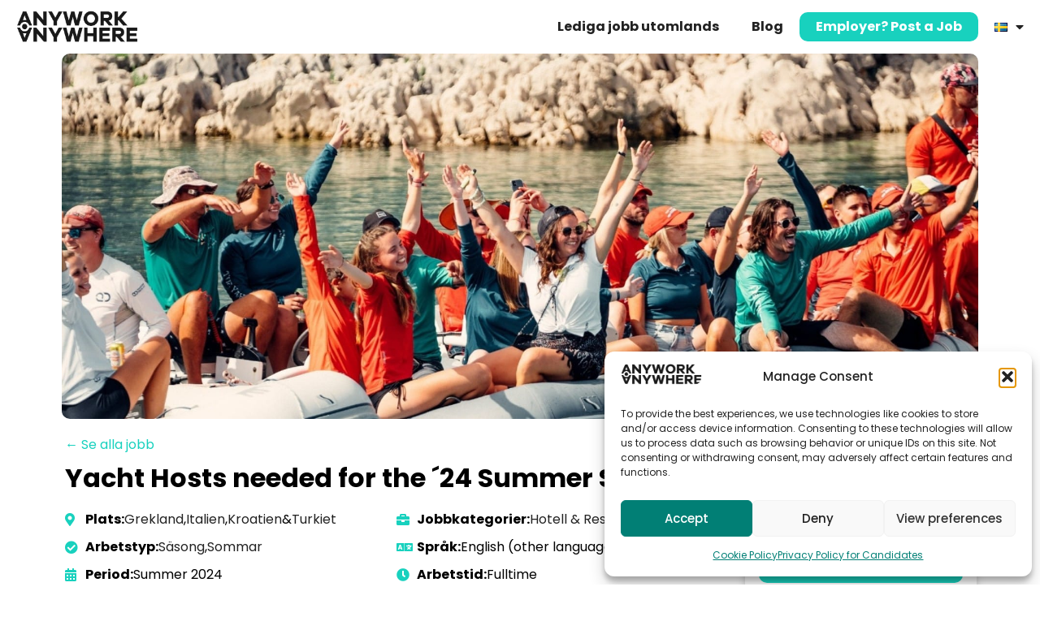

--- FILE ---
content_type: text/html; charset=UTF-8
request_url: https://www.anyworkanywhere.com/se/job/yacht-skippers-and-hosts-needed-for-the-24-summer-season/
body_size: 38587
content:
<!doctype html>
<html lang="sv-SE">
<head>
	<meta charset="UTF-8">
	<meta name="viewport" content="width=device-width, initial-scale=1">
	<link rel="profile" href="https://gmpg.org/xfn/11">
	<meta name='robots' content='index, follow, max-image-preview:large, max-snippet:-1, max-video-preview:-1' />
	<style></style>
							<script id="jobPostSchema" type="application/ld+json">
							{
								"@context": "https://schema.org",
								"@type": "JobPosting",
								"title": "Yacht Hosts needed for the ´24 Summer Season!",
								"url": "https://www.anyworkanywhere.com/se/job/yacht-skippers-and-hosts-needed-for-the-24-summer-season/",
								"datePosted": "2023-09-12",
								"validThrough": "2024-01-12",
								"description": "About Yacht Week &amp;amp; Quarterdeck

Yacht Week is the original floating festival. Sail and explore picturesque pockets of the world with the freedom to map your own path through stunning islands and incredible parties. Launched out of the simple understanding that friendly, high-quality service aboard a yacht is key to any successful trip at sea. Quarterdeck offers a new, dynamic way of training maritime staff, one that is current and industry relevant. Quarterdeck trains all Yacht Week Skippers &amp;amp; Hosts to ensure they are of the highest standard for the guests.

Embark on the adventure of a lifetime by becoming a Yacht Week skipper. Not only will you sail through exotic destinations, perfect your seamanship skills, you&#039;ll also create lasting friendships and develop essential leadership abilities. The memories you forge will be unforgettable. Yacht Week is a unique journey of self-discovery, camaraderie, and boundless adventure. As a TEAM. Say yes to a life-changing experience filled with sun, sea, and endless possibilities.

&amp;nbsp;

Skipper

We are looking for talented skippers to work for us next summer! Guide your guests through their adventure. Sail from island to island, discovering hidden bays for majestic swim stops and share your expert local knowledge.

To apply you will need to hold or be working towards holding the following documents: Recognised Skippers License, Basic First Aid Certificate, VHF Certificate.

&amp;nbsp;

Yacht Host

We are looking for the next set of talented hosts to work for us next summer!

Working as a host for Yacht Week means cooking delicious meals, showing guests the incredible local delights and dancing the night away with them under the stars in our world-class locations. You’ll learn all the tips and tricks of how to cook onboard a sailing yacht and how to give your crew an amazing week of holiday. This is the perfect opportunity if you are passionate about hosting and cooking and up for your next adventure!

&amp;nbsp;

Are you the Yacht Skipper or Host we are looking for? Apply now! For more information check out Quarterdeck.co",
								"hiringOrganization": {
									"@type": "Organization",
									"name": "Quarterdeck",
									"logo": ""
								},
								
								"jobLocation": [
								
									{
										"@type": "Place",
										"address": {
											"@type": "PostalAddress",
											"addressCountry": "Grekland"
										}
									}
									,
									{
										"@type": "Place",
										"address": {
											"@type": "PostalAddress",
											"addressCountry": "Italien"
										}
									}
									,
									{
										"@type": "Place",
										"address": {
											"@type": "PostalAddress",
											"addressCountry": "Kroatien"
										}
									}
									,
									{
										"@type": "Place",
										"address": {
											"@type": "PostalAddress",
											"addressCountry": "Turkiet"
										}
									}
									],								"identifier": {
									"@type": "PropertyValue",
									"name": "Quarterdeck",
									"value": "92279"
								}
							},
						</script>
						<link rel="alternate" href="https://www.anyworkanywhere.com/job/yacht-skippers-and-hosts-needed-for-the-24-summer-season/" hreflang="en" />
<link rel="alternate" href="https://www.anyworkanywhere.com/nl/vacatures-in-het-buitenland/yacht-skippers-and-hosts-needed-for-the-24-summer-season/" hreflang="nl" />
<link rel="alternate" href="https://www.anyworkanywhere.com/de/arbeiten-im-ausland/yacht-skippers-and-hosts-needed-for-the-24-summer-season/" hreflang="de" />
<link rel="alternate" href="https://www.anyworkanywhere.com/se/job/yacht-skippers-and-hosts-needed-for-the-24-summer-season/" hreflang="sv" />
<link rel="alternate" href="https://www.anyworkanywhere.com/no/job/yacht-skippers-and-hosts-needed-for-the-24-summer-season/" hreflang="nb" />
<link rel="alternate" href="https://www.anyworkanywhere.com/it/job/yacht-skippers-and-hosts-needed-for-the-24-summer-season/" hreflang="it" />
<link rel="alternate" href="https://www.anyworkanywhere.com/fr/job/yacht-skippers-and-hosts-needed-for-the-24-summer-season/" hreflang="fr" />
<link rel="alternate" href="https://www.anyworkanywhere.com/fi/job/yacht-skippers-and-hosts-needed-for-the-24-summer-season/" hreflang="fi" />
<link rel="alternate" href="https://www.anyworkanywhere.com/dk/job/yacht-skippers-and-hosts-needed-for-the-24-summer-season/" hreflang="da" />

	<!-- This site is optimized with the Yoast SEO plugin v26.5 - https://yoast.com/wordpress/plugins/seo/ -->
	<title>Yacht Hosts needed for the ´24 Summer Season! | Anywork Anywhere</title>
<link data-rocket-prefetch href="https://www.googletagmanager.com" rel="dns-prefetch">
<link data-rocket-prefetch href="https://scripts.clarity.ms" rel="dns-prefetch">
<link data-rocket-prefetch href="https://www.clarity.ms" rel="dns-prefetch">
<link data-rocket-prefetch href="https://connect.facebook.net" rel="dns-prefetch">
<link data-rocket-prefetch href="https://www.google-analytics.com" rel="dns-prefetch">
<link data-rocket-prefetch href="https://js.hs-analytics.net" rel="dns-prefetch">
<link data-rocket-prefetch href="https://assets.apollo.io" rel="dns-prefetch">
<link data-rocket-prefetch href="https://googleads.g.doubleclick.net" rel="dns-prefetch">
<style id="wpr-usedcss">img:is([sizes=auto i],[sizes^="auto," i]){contain-intrinsic-size:3000px 1500px}img.emoji{display:inline!important;border:none!important;box-shadow:none!important;height:1em!important;width:1em!important;margin:0 .07em!important;vertical-align:-.1em!important;background:0 0!important;padding:0!important}:where(.wp-block-button__link){border-radius:9999px;box-shadow:none;padding:calc(.667em + 2px) calc(1.333em + 2px);text-decoration:none}:root :where(.wp-block-button .wp-block-button__link.is-style-outline),:root :where(.wp-block-button.is-style-outline>.wp-block-button__link){border:2px solid;padding:.667em 1.333em}:root :where(.wp-block-button .wp-block-button__link.is-style-outline:not(.has-text-color)),:root :where(.wp-block-button.is-style-outline>.wp-block-button__link:not(.has-text-color)){color:currentColor}:root :where(.wp-block-button .wp-block-button__link.is-style-outline:not(.has-background)),:root :where(.wp-block-button.is-style-outline>.wp-block-button__link:not(.has-background)){background-color:initial;background-image:none}:where(.wp-block-calendar table:not(.has-background) th){background:#ddd}:where(.wp-block-columns){margin-bottom:1.75em}:where(.wp-block-columns.has-background){padding:1.25em 2.375em}:where(.wp-block-post-comments input[type=submit]){border:none}:where(.wp-block-cover-image:not(.has-text-color)),:where(.wp-block-cover:not(.has-text-color)){color:#fff}:where(.wp-block-cover-image.is-light:not(.has-text-color)),:where(.wp-block-cover.is-light:not(.has-text-color)){color:#000}:root :where(.wp-block-cover h1:not(.has-text-color)),:root :where(.wp-block-cover h2:not(.has-text-color)),:root :where(.wp-block-cover h3:not(.has-text-color)),:root :where(.wp-block-cover h4:not(.has-text-color)),:root :where(.wp-block-cover h5:not(.has-text-color)),:root :where(.wp-block-cover h6:not(.has-text-color)),:root :where(.wp-block-cover p:not(.has-text-color)){color:inherit}:where(.wp-block-file){margin-bottom:1.5em}:where(.wp-block-file__button){border-radius:2em;display:inline-block;padding:.5em 1em}:where(.wp-block-file__button):is(a):active,:where(.wp-block-file__button):is(a):focus,:where(.wp-block-file__button):is(a):hover,:where(.wp-block-file__button):is(a):visited{box-shadow:none;color:#fff;opacity:.85;text-decoration:none}:where(.wp-block-group.wp-block-group-is-layout-constrained){position:relative}:root :where(.wp-block-image.is-style-rounded img,.wp-block-image .is-style-rounded img){border-radius:9999px}:where(.wp-block-latest-comments:not([style*=line-height] .wp-block-latest-comments__comment)){line-height:1.1}:where(.wp-block-latest-comments:not([style*=line-height] .wp-block-latest-comments__comment-excerpt p)){line-height:1.8}:root :where(.wp-block-latest-posts.is-grid){padding:0}:root :where(.wp-block-latest-posts.wp-block-latest-posts__list){padding-left:0}ul{box-sizing:border-box}:root :where(.wp-block-list.has-background){padding:1.25em 2.375em}:where(.wp-block-navigation.has-background .wp-block-navigation-item a:not(.wp-element-button)),:where(.wp-block-navigation.has-background .wp-block-navigation-submenu a:not(.wp-element-button)){padding:.5em 1em}:where(.wp-block-navigation .wp-block-navigation__submenu-container .wp-block-navigation-item a:not(.wp-element-button)),:where(.wp-block-navigation .wp-block-navigation__submenu-container .wp-block-navigation-submenu a:not(.wp-element-button)),:where(.wp-block-navigation .wp-block-navigation__submenu-container .wp-block-navigation-submenu button.wp-block-navigation-item__content),:where(.wp-block-navigation .wp-block-navigation__submenu-container .wp-block-pages-list__item button.wp-block-navigation-item__content){padding:.5em 1em}:root :where(p.has-background){padding:1.25em 2.375em}:where(p.has-text-color:not(.has-link-color)) a{color:inherit}:where(.wp-block-post-comments-form) input:not([type=submit]),:where(.wp-block-post-comments-form) textarea{border:1px solid #949494;font-family:inherit;font-size:1em}:where(.wp-block-post-comments-form) input:where(:not([type=submit]):not([type=checkbox])),:where(.wp-block-post-comments-form) textarea{padding:calc(.667em + 2px)}:where(.wp-block-post-excerpt){box-sizing:border-box;margin-bottom:var(--wp--style--block-gap);margin-top:var(--wp--style--block-gap)}:where(.wp-block-preformatted.has-background){padding:1.25em 2.375em}:where(.wp-block-search__button){border:1px solid #ccc;padding:6px 10px}:where(.wp-block-search__input){font-family:inherit;font-size:inherit;font-style:inherit;font-weight:inherit;letter-spacing:inherit;line-height:inherit;text-transform:inherit}:where(.wp-block-search__button-inside .wp-block-search__inside-wrapper){border:1px solid #949494;box-sizing:border-box;padding:4px}:where(.wp-block-search__button-inside .wp-block-search__inside-wrapper) .wp-block-search__input{border:none;border-radius:0;padding:0 4px}:where(.wp-block-search__button-inside .wp-block-search__inside-wrapper) .wp-block-search__input:focus{outline:0}:where(.wp-block-search__button-inside .wp-block-search__inside-wrapper) :where(.wp-block-search__button){padding:4px 8px}:root :where(.wp-block-separator.is-style-dots){height:auto;line-height:1;text-align:center}:root :where(.wp-block-separator.is-style-dots):before{color:currentColor;content:"···";font-family:serif;font-size:1.5em;letter-spacing:2em;padding-left:2em}:root :where(.wp-block-site-logo.is-style-rounded){border-radius:9999px}:where(.wp-block-social-links:not(.is-style-logos-only)) .wp-social-link{background-color:#f0f0f0;color:#444}:where(.wp-block-social-links:not(.is-style-logos-only)) .wp-social-link-amazon{background-color:#f90;color:#fff}:where(.wp-block-social-links:not(.is-style-logos-only)) .wp-social-link-bandcamp{background-color:#1ea0c3;color:#fff}:where(.wp-block-social-links:not(.is-style-logos-only)) .wp-social-link-behance{background-color:#0757fe;color:#fff}:where(.wp-block-social-links:not(.is-style-logos-only)) .wp-social-link-bluesky{background-color:#0a7aff;color:#fff}:where(.wp-block-social-links:not(.is-style-logos-only)) .wp-social-link-codepen{background-color:#1e1f26;color:#fff}:where(.wp-block-social-links:not(.is-style-logos-only)) .wp-social-link-deviantart{background-color:#02e49b;color:#fff}:where(.wp-block-social-links:not(.is-style-logos-only)) .wp-social-link-discord{background-color:#5865f2;color:#fff}:where(.wp-block-social-links:not(.is-style-logos-only)) .wp-social-link-dribbble{background-color:#e94c89;color:#fff}:where(.wp-block-social-links:not(.is-style-logos-only)) .wp-social-link-dropbox{background-color:#4280ff;color:#fff}:where(.wp-block-social-links:not(.is-style-logos-only)) .wp-social-link-etsy{background-color:#f45800;color:#fff}:where(.wp-block-social-links:not(.is-style-logos-only)) .wp-social-link-facebook{background-color:#0866ff;color:#fff}:where(.wp-block-social-links:not(.is-style-logos-only)) .wp-social-link-fivehundredpx{background-color:#000;color:#fff}:where(.wp-block-social-links:not(.is-style-logos-only)) .wp-social-link-flickr{background-color:#0461dd;color:#fff}:where(.wp-block-social-links:not(.is-style-logos-only)) .wp-social-link-foursquare{background-color:#e65678;color:#fff}:where(.wp-block-social-links:not(.is-style-logos-only)) .wp-social-link-github{background-color:#24292d;color:#fff}:where(.wp-block-social-links:not(.is-style-logos-only)) .wp-social-link-goodreads{background-color:#eceadd;color:#382110}:where(.wp-block-social-links:not(.is-style-logos-only)) .wp-social-link-google{background-color:#ea4434;color:#fff}:where(.wp-block-social-links:not(.is-style-logos-only)) .wp-social-link-gravatar{background-color:#1d4fc4;color:#fff}:where(.wp-block-social-links:not(.is-style-logos-only)) .wp-social-link-instagram{background-color:#f00075;color:#fff}:where(.wp-block-social-links:not(.is-style-logos-only)) .wp-social-link-lastfm{background-color:#e21b24;color:#fff}:where(.wp-block-social-links:not(.is-style-logos-only)) .wp-social-link-linkedin{background-color:#0d66c2;color:#fff}:where(.wp-block-social-links:not(.is-style-logos-only)) .wp-social-link-mastodon{background-color:#3288d4;color:#fff}:where(.wp-block-social-links:not(.is-style-logos-only)) .wp-social-link-medium{background-color:#000;color:#fff}:where(.wp-block-social-links:not(.is-style-logos-only)) .wp-social-link-meetup{background-color:#f6405f;color:#fff}:where(.wp-block-social-links:not(.is-style-logos-only)) .wp-social-link-patreon{background-color:#000;color:#fff}:where(.wp-block-social-links:not(.is-style-logos-only)) .wp-social-link-pinterest{background-color:#e60122;color:#fff}:where(.wp-block-social-links:not(.is-style-logos-only)) .wp-social-link-pocket{background-color:#ef4155;color:#fff}:where(.wp-block-social-links:not(.is-style-logos-only)) .wp-social-link-reddit{background-color:#ff4500;color:#fff}:where(.wp-block-social-links:not(.is-style-logos-only)) .wp-social-link-skype{background-color:#0478d7;color:#fff}:where(.wp-block-social-links:not(.is-style-logos-only)) .wp-social-link-snapchat{background-color:#fefc00;color:#fff;stroke:#000}:where(.wp-block-social-links:not(.is-style-logos-only)) .wp-social-link-soundcloud{background-color:#ff5600;color:#fff}:where(.wp-block-social-links:not(.is-style-logos-only)) .wp-social-link-spotify{background-color:#1bd760;color:#fff}:where(.wp-block-social-links:not(.is-style-logos-only)) .wp-social-link-telegram{background-color:#2aabee;color:#fff}:where(.wp-block-social-links:not(.is-style-logos-only)) .wp-social-link-threads{background-color:#000;color:#fff}:where(.wp-block-social-links:not(.is-style-logos-only)) .wp-social-link-tiktok{background-color:#000;color:#fff}:where(.wp-block-social-links:not(.is-style-logos-only)) .wp-social-link-tumblr{background-color:#011835;color:#fff}:where(.wp-block-social-links:not(.is-style-logos-only)) .wp-social-link-twitch{background-color:#6440a4;color:#fff}:where(.wp-block-social-links:not(.is-style-logos-only)) .wp-social-link-twitter{background-color:#1da1f2;color:#fff}:where(.wp-block-social-links:not(.is-style-logos-only)) .wp-social-link-vimeo{background-color:#1eb7ea;color:#fff}:where(.wp-block-social-links:not(.is-style-logos-only)) .wp-social-link-vk{background-color:#4680c2;color:#fff}:where(.wp-block-social-links:not(.is-style-logos-only)) .wp-social-link-wordpress{background-color:#3499cd;color:#fff}:where(.wp-block-social-links:not(.is-style-logos-only)) .wp-social-link-whatsapp{background-color:#25d366;color:#fff}:where(.wp-block-social-links:not(.is-style-logos-only)) .wp-social-link-x{background-color:#000;color:#fff}:where(.wp-block-social-links:not(.is-style-logos-only)) .wp-social-link-yelp{background-color:#d32422;color:#fff}:where(.wp-block-social-links:not(.is-style-logos-only)) .wp-social-link-youtube{background-color:red;color:#fff}:where(.wp-block-social-links.is-style-logos-only) .wp-social-link{background:0 0}:where(.wp-block-social-links.is-style-logos-only) .wp-social-link svg{height:1.25em;width:1.25em}:where(.wp-block-social-links.is-style-logos-only) .wp-social-link-amazon{color:#f90}:where(.wp-block-social-links.is-style-logos-only) .wp-social-link-bandcamp{color:#1ea0c3}:where(.wp-block-social-links.is-style-logos-only) .wp-social-link-behance{color:#0757fe}:where(.wp-block-social-links.is-style-logos-only) .wp-social-link-bluesky{color:#0a7aff}:where(.wp-block-social-links.is-style-logos-only) .wp-social-link-codepen{color:#1e1f26}:where(.wp-block-social-links.is-style-logos-only) .wp-social-link-deviantart{color:#02e49b}:where(.wp-block-social-links.is-style-logos-only) .wp-social-link-discord{color:#5865f2}:where(.wp-block-social-links.is-style-logos-only) .wp-social-link-dribbble{color:#e94c89}:where(.wp-block-social-links.is-style-logos-only) .wp-social-link-dropbox{color:#4280ff}:where(.wp-block-social-links.is-style-logos-only) .wp-social-link-etsy{color:#f45800}:where(.wp-block-social-links.is-style-logos-only) .wp-social-link-facebook{color:#0866ff}:where(.wp-block-social-links.is-style-logos-only) .wp-social-link-fivehundredpx{color:#000}:where(.wp-block-social-links.is-style-logos-only) .wp-social-link-flickr{color:#0461dd}:where(.wp-block-social-links.is-style-logos-only) .wp-social-link-foursquare{color:#e65678}:where(.wp-block-social-links.is-style-logos-only) .wp-social-link-github{color:#24292d}:where(.wp-block-social-links.is-style-logos-only) .wp-social-link-goodreads{color:#382110}:where(.wp-block-social-links.is-style-logos-only) .wp-social-link-google{color:#ea4434}:where(.wp-block-social-links.is-style-logos-only) .wp-social-link-gravatar{color:#1d4fc4}:where(.wp-block-social-links.is-style-logos-only) .wp-social-link-instagram{color:#f00075}:where(.wp-block-social-links.is-style-logos-only) .wp-social-link-lastfm{color:#e21b24}:where(.wp-block-social-links.is-style-logos-only) .wp-social-link-linkedin{color:#0d66c2}:where(.wp-block-social-links.is-style-logos-only) .wp-social-link-mastodon{color:#3288d4}:where(.wp-block-social-links.is-style-logos-only) .wp-social-link-medium{color:#000}:where(.wp-block-social-links.is-style-logos-only) .wp-social-link-meetup{color:#f6405f}:where(.wp-block-social-links.is-style-logos-only) .wp-social-link-patreon{color:#000}:where(.wp-block-social-links.is-style-logos-only) .wp-social-link-pinterest{color:#e60122}:where(.wp-block-social-links.is-style-logos-only) .wp-social-link-pocket{color:#ef4155}:where(.wp-block-social-links.is-style-logos-only) .wp-social-link-reddit{color:#ff4500}:where(.wp-block-social-links.is-style-logos-only) .wp-social-link-skype{color:#0478d7}:where(.wp-block-social-links.is-style-logos-only) .wp-social-link-snapchat{color:#fff;stroke:#000}:where(.wp-block-social-links.is-style-logos-only) .wp-social-link-soundcloud{color:#ff5600}:where(.wp-block-social-links.is-style-logos-only) .wp-social-link-spotify{color:#1bd760}:where(.wp-block-social-links.is-style-logos-only) .wp-social-link-telegram{color:#2aabee}:where(.wp-block-social-links.is-style-logos-only) .wp-social-link-threads{color:#000}:where(.wp-block-social-links.is-style-logos-only) .wp-social-link-tiktok{color:#000}:where(.wp-block-social-links.is-style-logos-only) .wp-social-link-tumblr{color:#011835}:where(.wp-block-social-links.is-style-logos-only) .wp-social-link-twitch{color:#6440a4}:where(.wp-block-social-links.is-style-logos-only) .wp-social-link-twitter{color:#1da1f2}:where(.wp-block-social-links.is-style-logos-only) .wp-social-link-vimeo{color:#1eb7ea}:where(.wp-block-social-links.is-style-logos-only) .wp-social-link-vk{color:#4680c2}:where(.wp-block-social-links.is-style-logos-only) .wp-social-link-whatsapp{color:#25d366}:where(.wp-block-social-links.is-style-logos-only) .wp-social-link-wordpress{color:#3499cd}:where(.wp-block-social-links.is-style-logos-only) .wp-social-link-x{color:#000}:where(.wp-block-social-links.is-style-logos-only) .wp-social-link-yelp{color:#d32422}:where(.wp-block-social-links.is-style-logos-only) .wp-social-link-youtube{color:red}:root :where(.wp-block-social-links .wp-social-link a){padding:.25em}:root :where(.wp-block-social-links.is-style-logos-only .wp-social-link a){padding:0}:root :where(.wp-block-social-links.is-style-pill-shape .wp-social-link a){padding-left:.6666666667em;padding-right:.6666666667em}:root :where(.wp-block-tag-cloud.is-style-outline){display:flex;flex-wrap:wrap;gap:1ch}:root :where(.wp-block-tag-cloud.is-style-outline a){border:1px solid;font-size:unset!important;margin-right:0;padding:1ch 2ch;text-decoration:none!important}:root :where(.wp-block-table-of-contents){box-sizing:border-box}:where(.wp-block-term-description){box-sizing:border-box;margin-bottom:var(--wp--style--block-gap);margin-top:var(--wp--style--block-gap)}:where(pre.wp-block-verse){font-family:inherit}:root{--wp--preset--font-size--normal:16px;--wp--preset--font-size--huge:42px}.screen-reader-text{border:0;clip-path:inset(50%);height:1px;margin:-1px;overflow:hidden;padding:0;position:absolute;width:1px;word-wrap:normal!important}.screen-reader-text:focus{background-color:#ddd;clip-path:none;color:#444;display:block;font-size:1em;height:auto;left:5px;line-height:normal;padding:15px 23px 14px;text-decoration:none;top:5px;width:auto;z-index:100000}html :where(.has-border-color){border-style:solid}html :where([style*=border-top-color]){border-top-style:solid}html :where([style*=border-right-color]){border-right-style:solid}html :where([style*=border-bottom-color]){border-bottom-style:solid}html :where([style*=border-left-color]){border-left-style:solid}html :where([style*=border-width]){border-style:solid}html :where([style*=border-top-width]){border-top-style:solid}html :where([style*=border-right-width]){border-right-style:solid}html :where([style*=border-bottom-width]){border-bottom-style:solid}html :where([style*=border-left-width]){border-left-style:solid}html :where(img[class*=wp-image-]){height:auto;max-width:100%}:where(figure){margin:0 0 1em}html :where(.is-position-sticky){--wp-admin--admin-bar--position-offset:var(--wp-admin--admin-bar--height,0px)}@media screen and (max-width:600px){html :where(.is-position-sticky){--wp-admin--admin-bar--position-offset:0px}}:root{--wp--preset--aspect-ratio--square:1;--wp--preset--aspect-ratio--4-3:4/3;--wp--preset--aspect-ratio--3-4:3/4;--wp--preset--aspect-ratio--3-2:3/2;--wp--preset--aspect-ratio--2-3:2/3;--wp--preset--aspect-ratio--16-9:16/9;--wp--preset--aspect-ratio--9-16:9/16;--wp--preset--color--black:#000000;--wp--preset--color--cyan-bluish-gray:#abb8c3;--wp--preset--color--white:#ffffff;--wp--preset--color--pale-pink:#f78da7;--wp--preset--color--vivid-red:#cf2e2e;--wp--preset--color--luminous-vivid-orange:#ff6900;--wp--preset--color--luminous-vivid-amber:#fcb900;--wp--preset--color--light-green-cyan:#7bdcb5;--wp--preset--color--vivid-green-cyan:#00d084;--wp--preset--color--pale-cyan-blue:#8ed1fc;--wp--preset--color--vivid-cyan-blue:#0693e3;--wp--preset--color--vivid-purple:#9b51e0;--wp--preset--gradient--vivid-cyan-blue-to-vivid-purple:linear-gradient(135deg,rgba(6, 147, 227, 1) 0%,rgb(155, 81, 224) 100%);--wp--preset--gradient--light-green-cyan-to-vivid-green-cyan:linear-gradient(135deg,rgb(122, 220, 180) 0%,rgb(0, 208, 130) 100%);--wp--preset--gradient--luminous-vivid-amber-to-luminous-vivid-orange:linear-gradient(135deg,rgba(252, 185, 0, 1) 0%,rgba(255, 105, 0, 1) 100%);--wp--preset--gradient--luminous-vivid-orange-to-vivid-red:linear-gradient(135deg,rgba(255, 105, 0, 1) 0%,rgb(207, 46, 46) 100%);--wp--preset--gradient--very-light-gray-to-cyan-bluish-gray:linear-gradient(135deg,rgb(238, 238, 238) 0%,rgb(169, 184, 195) 100%);--wp--preset--gradient--cool-to-warm-spectrum:linear-gradient(135deg,rgb(74, 234, 220) 0%,rgb(151, 120, 209) 20%,rgb(207, 42, 186) 40%,rgb(238, 44, 130) 60%,rgb(251, 105, 98) 80%,rgb(254, 248, 76) 100%);--wp--preset--gradient--blush-light-purple:linear-gradient(135deg,rgb(255, 206, 236) 0%,rgb(152, 150, 240) 100%);--wp--preset--gradient--blush-bordeaux:linear-gradient(135deg,rgb(254, 205, 165) 0%,rgb(254, 45, 45) 50%,rgb(107, 0, 62) 100%);--wp--preset--gradient--luminous-dusk:linear-gradient(135deg,rgb(255, 203, 112) 0%,rgb(199, 81, 192) 50%,rgb(65, 88, 208) 100%);--wp--preset--gradient--pale-ocean:linear-gradient(135deg,rgb(255, 245, 203) 0%,rgb(182, 227, 212) 50%,rgb(51, 167, 181) 100%);--wp--preset--gradient--electric-grass:linear-gradient(135deg,rgb(202, 248, 128) 0%,rgb(113, 206, 126) 100%);--wp--preset--gradient--midnight:linear-gradient(135deg,rgb(2, 3, 129) 0%,rgb(40, 116, 252) 100%);--wp--preset--font-size--small:13px;--wp--preset--font-size--medium:20px;--wp--preset--font-size--large:36px;--wp--preset--font-size--x-large:42px;--wp--preset--spacing--20:0.44rem;--wp--preset--spacing--30:0.67rem;--wp--preset--spacing--40:1rem;--wp--preset--spacing--50:1.5rem;--wp--preset--spacing--60:2.25rem;--wp--preset--spacing--70:3.38rem;--wp--preset--spacing--80:5.06rem;--wp--preset--shadow--natural:6px 6px 9px rgba(0, 0, 0, .2);--wp--preset--shadow--deep:12px 12px 50px rgba(0, 0, 0, .4);--wp--preset--shadow--sharp:6px 6px 0px rgba(0, 0, 0, .2);--wp--preset--shadow--outlined:6px 6px 0px -3px rgba(255, 255, 255, 1),6px 6px rgba(0, 0, 0, 1);--wp--preset--shadow--crisp:6px 6px 0px rgba(0, 0, 0, 1)}:root{--wp--style--global--content-size:800px;--wp--style--global--wide-size:1200px}:where(body){margin:0}:where(.wp-site-blocks)>*{margin-block-start:24px;margin-block-end:0}:where(.wp-site-blocks)>:first-child{margin-block-start:0}:where(.wp-site-blocks)>:last-child{margin-block-end:0}:root{--wp--style--block-gap:24px}:root :where(.is-layout-flow)>:first-child{margin-block-start:0}:root :where(.is-layout-flow)>:last-child{margin-block-end:0}:root :where(.is-layout-flow)>*{margin-block-start:24px;margin-block-end:0}:root :where(.is-layout-constrained)>:first-child{margin-block-start:0}:root :where(.is-layout-constrained)>:last-child{margin-block-end:0}:root :where(.is-layout-constrained)>*{margin-block-start:24px;margin-block-end:0}:root :where(.is-layout-flex){gap:24px}:root :where(.is-layout-grid){gap:24px}body{padding-top:0;padding-right:0;padding-bottom:0;padding-left:0}a:where(:not(.wp-element-button)){text-decoration:underline}:root :where(.wp-element-button,.wp-block-button__link){background-color:#32373c;border-width:0;color:#fff;font-family:inherit;font-size:inherit;line-height:inherit;padding:calc(.667em + 2px) calc(1.333em + 2px);text-decoration:none}:root :where(.wp-block-pullquote){font-size:1.5em;line-height:1.6}.obr-searchandfilter .searchandfilter h4{font-weight:700}.obr-searchandfilter .searchandfilter h4,.obr-searchandfilter .searchandfilter li{font-size:15px}.elementor.elementor-location-header .elementor-nav-menu a{font-size:14px;line-height:16px}.elementor-element.elementor-widget.obrsinglemetaitems ul.elementor-inline-items.elementor-icon-list-items{display:flex;flex-flow:row wrap;margin:0}.elementor-element.elementor-widget.obrsinglemetaitems ul.elementor-inline-items.elementor-icon-list-items li.elementor-icon-list-item{width:49%;margin-right:1%;margin-bottom:10px;margin-left:0}.elementor-element.elementor-widget.obrsinglemetaitems ul.elementor-inline-items.elementor-icon-list-items li.elementor-icon-list-item i{color:#18d1be;font-size:16px}.elementor-element.elementor-widget.obrsinglemetaitems ul.elementor-inline-items.elementor-icon-list-items li.elementor-icon-list-item span.elementor-icon-list-text{display:inline-flex;flex-flow:row wrap;column-gap:5px}@media only screen and (max-width:1024px){.obr-searchandfilter .searchandfilter ul li{display:inline-block;margin:5px 10px 5px 0}.elementor-element.elementor-widget.obrsinglemetaitems ul.elementor-inline-items.elementor-icon-list-items li.elementor-icon-list-item{width:49%}.obr-searchandfilter .searchandfilter ul li{display:inline-block;margin:5px 10px 5px 0;width:100%}.obr-searchandfilter .searchandfilter ul>li>ul>li{width:auto}}@media only screen and (max-width:700px){.elementor-element.elementor-widget.obrsinglemetaitems ul.elementor-inline-items.elementor-icon-list-items li.elementor-icon-list-item{width:100%;margin-right:0}}.elementor-nav-menu li a img{border-radius:0}.obr-searchandfilter h4{font-weight:700}.obr-filterheader h5 span,.obr-searchandfilter h4 span{float:left;width:25px}.obr-searchandfilter ul{padding-inline-start:0}.obr-searchandfilter ul li input[type=submit]{margin:20px 0}.elementor p.obralljobslink{margin-bottom:10px}.elementor p.obralljobslink a{color:#18d1be}.elementor p.obralljobslink a:hover{color:#000}.obrcodetails{display:inline-flex;align-items:center}.obrcoimage{width:20%;margin-right:2%}.obrconame{width:78%}.elementor .obrconame a{text-decoration:underline}.obrconame a svg path{fill:#555}.obrconame a:hover svg path{fill:#18d1becc}li.obremployermenulink{background-color:#18d1be;border-radius:10px;transition:all .3s ease}li.obremployermenulink a{color:#fff}li.obremployermenulink:hover{background-color:#555}div.elementor-element nav.elementor-nav-menu--main ul.elementor-nav-menu li.obremployermenulink a.elementor-item:hover,li.obremployermenulink:hover a{color:#fff}.single.single-job .obrsinglefeaturedimage{margin-bottom:0}.obremployermenulink .obrheaderprgbutton{padding:10px 20px;font-weight:700;font-size:16px;line-height:16px;height:36px}.elementor-location-footer button.obrfooterprgbutton{margin:0;padding:0;color:#222;background-color:#fff;font-weight:600}html:lang(en) .elementor-location-footer button.obrfooterprgbutton{font-size:.9rem}.elementor-location-footer button.obrfooterprgbutton:hover{color:#18d1be;background-color:#fff}.obrhomeprgblockloop .e-loop-item:hover{cursor:pointer}.page:not( .home ) .e-con .elementor-widget.elementor-widget{margin-block-end:20px}.page .e-con .obrfeaturedcontainer .elementor-widget.elementor-widget,.page .innerpostarea.e-con .elementor-widget.elementor-widget{margin-block-end:0}.cmplz-blocked-content-notice{display:none}.cmplz-optin .cmplz-blocked-content-container .cmplz-blocked-content-notice,.cmplz-optin .cmplz-wp-video .cmplz-blocked-content-notice{display:block}.cmplz-blocked-content-container,.cmplz-wp-video{animation-name:cmplz-fadein;animation-duration:.6s;background:#fff;border:0;border-radius:3px;box-shadow:0 0 1px 0 rgba(0,0,0,.5),0 1px 10px 0 rgba(0,0,0,.15);display:flex;justify-content:center;align-items:center;background-repeat:no-repeat!important;background-size:cover!important;height:inherit;position:relative}.cmplz-blocked-content-container iframe,.cmplz-wp-video iframe{visibility:hidden;max-height:100%;border:0!important}.cmplz-blocked-content-container .cmplz-blocked-content-notice,.cmplz-wp-video .cmplz-blocked-content-notice{white-space:normal;text-transform:initial;position:absolute!important;width:100%;top:50%;left:50%;transform:translate(-50%,-50%);max-width:300px;font-size:14px;padding:10px;background-color:rgba(0,0,0,.5);color:#fff;text-align:center;z-index:98;line-height:23px}.cmplz-blocked-content-container .cmplz-blocked-content-notice .cmplz-links,.cmplz-wp-video .cmplz-blocked-content-notice .cmplz-links{display:block;margin-bottom:10px}.cmplz-blocked-content-container .cmplz-blocked-content-notice .cmplz-links a,.cmplz-wp-video .cmplz-blocked-content-notice .cmplz-links a{color:#fff}.cmplz-blocked-content-container div div{display:none}.cmplz-wp-video .cmplz-placeholder-element{width:100%;height:inherit}@keyframes cmplz-fadein{from{opacity:0}to{opacity:1}}.searchandfilter p{margin-top:1em;display:block}.searchandfilter ul{display:block;margin-top:0;margin-bottom:0}.searchandfilter ul li{list-style:none;display:block;padding:10px 0;margin:0}.searchandfilter ul li li{padding:5px 0}.searchandfilter ul li ul li ul{margin-left:20px}.searchandfilter label{display:inline-block;margin:0;padding:0}.searchandfilter .screen-reader-text{clip:rect(1px,1px,1px,1px);height:1px;overflow:hidden;position:absolute!important;width:1px}.searchandfilter h4{margin:0;padding:5px 0 10px;font-size:16px}.searchandfilter ul>li>ul:not(.children){margin-left:0}.searchandfilter .meta-slider{margin-top:10px;margin-bottom:10px;height:15px;max-width:220px}.searchandfilter.horizontal ul>li{display:inline-block;padding-right:10px}.searchandfilter.horizontal ul>li li{display:block}.searchandfilter li.hide,.searchandfilter select option.hide{display:none}.searchandfilter .disabled{opacity:.7}html{line-height:1.15;-webkit-text-size-adjust:100%}*,:after,:before{box-sizing:border-box}body{background-color:#fff;color:#333;font-family:-apple-system,BlinkMacSystemFont,'Segoe UI',Roboto,'Helvetica Neue',Arial,'Noto Sans',sans-serif,'Apple Color Emoji','Segoe UI Emoji','Segoe UI Symbol','Noto Color Emoji';font-size:1rem;font-weight:400;line-height:1.5;margin:0;-webkit-font-smoothing:antialiased;-moz-osx-font-smoothing:grayscale}h1,h2,h3,h4,h5,h6{color:inherit;font-family:inherit;font-weight:500;line-height:1.2;margin-block-end:1rem;margin-block-start:.5rem}h1{font-size:2.5rem}h2{font-size:2rem}h3{font-size:1.75rem}h4{font-size:1.5rem}h5{font-size:1.25rem}h6{font-size:1rem}p{margin-block-end:.9rem;margin-block-start:0}a{background-color:transparent;color:#c36;text-decoration:none}a:active,a:hover{color:#336}a:not([href]):not([tabindex]),a:not([href]):not([tabindex]):focus,a:not([href]):not([tabindex]):hover{color:inherit;text-decoration:none}a:not([href]):not([tabindex]):focus{outline:0}strong{font-weight:bolder}sub{font-size:75%;line-height:0;position:relative;vertical-align:baseline}sub{bottom:-.25em}img{border-style:none;height:auto;max-width:100%}details{display:block}summary{display:list-item}[hidden],template{display:none}@media print{*,:after,:before{background:0 0!important;box-shadow:none!important;color:#000!important;text-shadow:none!important}a,a:visited{text-decoration:underline}a[href]:after{content:" (" attr(href) ")"}a[href^="#"]:after{content:""}img,tr{-moz-column-break-inside:avoid;break-inside:avoid}h2,h3,p{orphans:3;widows:3}h2,h3{-moz-column-break-after:avoid;break-after:avoid}}label{display:inline-block;line-height:1;vertical-align:middle}button,input,optgroup,select,textarea{font-family:inherit;font-size:1rem;line-height:1.5;margin:0}input[type=email],input[type=number],input[type=search],input[type=text],input[type=url],select,textarea{border:1px solid #666;border-radius:3px;padding:.5rem 1rem;transition:all .3s;width:100%}input[type=email]:focus,input[type=number]:focus,input[type=search]:focus,input[type=text]:focus,input[type=url]:focus,select:focus,textarea:focus{border-color:#333}button,input{overflow:visible}button,select{text-transform:none}[type=button],[type=submit],button{-webkit-appearance:button;width:auto}[type=button],[type=submit],button{background-color:transparent;border:1px solid #c36;border-radius:3px;color:#c36;display:inline-block;font-size:1rem;font-weight:400;padding:.5rem 1rem;text-align:center;transition:all .3s;-webkit-user-select:none;-moz-user-select:none;user-select:none;white-space:nowrap}[type=button]:focus:not(:focus-visible),[type=submit]:focus:not(:focus-visible),button:focus:not(:focus-visible){outline:0}[type=button]:focus,[type=button]:hover,[type=submit]:focus,[type=submit]:hover,button:focus,button:hover{background-color:#c36;color:#fff;text-decoration:none}[type=button]:not(:disabled),[type=submit]:not(:disabled),button:not(:disabled){cursor:pointer}fieldset{padding:.35em .75em .625em}legend{box-sizing:border-box;color:inherit;display:table;max-width:100%;padding:0;white-space:normal}progress{vertical-align:baseline}textarea{overflow:auto;resize:vertical}[type=checkbox],[type=radio]{box-sizing:border-box;padding:0}[type=number]::-webkit-inner-spin-button,[type=number]::-webkit-outer-spin-button{height:auto}[type=search]{-webkit-appearance:textfield;outline-offset:-2px}[type=search]::-webkit-search-decoration{-webkit-appearance:none}::-webkit-file-upload-button{-webkit-appearance:button;font:inherit}select{display:block}table{background-color:transparent;border-collapse:collapse;border-spacing:0;font-size:.9em;margin-block-end:15px;width:100%}table tbody+tbody{border-block-start:2px solid hsla(0,0%,50%,.502)}li,ul{background:0 0;border:0;font-size:100%;margin-block-end:0;margin-block-start:0;outline:0;vertical-align:baseline}.sticky{display:block;position:relative}.hide{display:none!important}.screen-reader-text{clip:rect(1px,1px,1px,1px);height:1px;overflow:hidden;position:absolute!important;width:1px;word-wrap:normal!important}.screen-reader-text:focus{background-color:#eee;clip:auto!important;clip-path:none;color:#333;display:block;font-size:1rem;height:auto;left:5px;line-height:normal;padding:12px 24px;text-decoration:none;top:5px;width:auto;z-index:100000}:root{--direction-multiplier:1}body.rtl{--direction-multiplier:-1}.elementor-screen-only,.screen-reader-text,.screen-reader-text span{height:1px;margin:-1px;overflow:hidden;padding:0;position:absolute;top:-10000em;width:1px;clip:rect(0,0,0,0);border:0}.elementor *,.elementor :after,.elementor :before{box-sizing:border-box}.elementor a{box-shadow:none;text-decoration:none}.elementor img{border:none;border-radius:0;box-shadow:none;height:auto;max-width:100%}.elementor iframe,.elementor object{border:none;line-height:1;margin:0;max-width:100%;width:100%}.elementor-widget-wrap .elementor-element.elementor-widget__width-auto{max-width:100%}.elementor-element{--flex-direction:initial;--flex-wrap:initial;--justify-content:initial;--align-items:initial;--align-content:initial;--gap:initial;--flex-basis:initial;--flex-grow:initial;--flex-shrink:initial;--order:initial;--align-self:initial;align-self:var(--align-self);flex-basis:var(--flex-basis);flex-grow:var(--flex-grow);flex-shrink:var(--flex-shrink);order:var(--order)}.elementor-element:where(.e-con-full,.elementor-widget){align-content:var(--align-content);align-items:var(--align-items);flex-direction:var(--flex-direction);flex-wrap:var(--flex-wrap);gap:var(--row-gap) var(--column-gap);justify-content:var(--justify-content)}.elementor-invisible{visibility:hidden}.elementor-align-justify .elementor-button{width:100%}:root{--page-title-display:block}.elementor-page-title{display:var(--page-title-display)}.elementor-section{position:relative}.elementor-section .elementor-container{display:flex;margin-left:auto;margin-right:auto;position:relative}@media (max-width:1024px){.elementor-widget-wrap .elementor-element.elementor-widget-tablet__width-initial{max-width:100%}.elementor-section .elementor-container{flex-wrap:wrap}.elementor-grid-tablet-3 .elementor-grid{grid-template-columns:repeat(3,1fr)}}.elementor-section.elementor-section-items-middle>.elementor-container{align-items:center}.elementor-widget-wrap{align-content:flex-start;flex-wrap:wrap;position:relative;width:100%}.elementor:not(.elementor-bc-flex-widget) .elementor-widget-wrap{display:flex}.elementor-widget-wrap>.elementor-element{width:100%}.elementor-widget-wrap.e-swiper-container{width:calc(100% - (var(--e-column-margin-left,0px) + var(--e-column-margin-right,0px)))}.elementor-widget{position:relative}.elementor-widget:not(:last-child){margin-bottom:var(--kit-widget-spacing,20px)}.elementor-widget:not(:last-child).elementor-widget__width-auto{margin-bottom:0}.elementor-column{display:flex;min-height:1px;position:relative}.elementor-column-gap-default>.elementor-column>.elementor-element-populated{padding:10px}@media (min-width:768px){.elementor-column.elementor-col-33{width:33.333%}.elementor-column.elementor-col-66{width:66.666%}.elementor-column.elementor-col-100{width:100%}}.elementor-grid{display:grid;grid-column-gap:var(--grid-column-gap);grid-row-gap:var(--grid-row-gap)}.elementor-grid .elementor-grid-item{min-width:0}.elementor-grid-0 .elementor-grid{display:inline-block;margin-bottom:calc(-1 * var(--grid-row-gap));width:100%;word-spacing:var(--grid-column-gap)}.elementor-grid-0 .elementor-grid .elementor-grid-item{display:inline-block;margin-bottom:var(--grid-row-gap);word-break:break-word}.elementor-grid-3 .elementor-grid{grid-template-columns:repeat(3,1fr)}@media (min-width:1025px){#elementor-device-mode:after{content:"desktop"}}@media (min-width:-1){#elementor-device-mode:after{content:"widescreen"}}@media (max-width:-1){#elementor-device-mode:after{content:"laptop";content:"tablet_extra"}}@media (max-width:1024px){#elementor-device-mode:after{content:"tablet"}}@media (max-width:-1){#elementor-device-mode:after{content:"mobile_extra"}}@media (max-width:767px){.elementor-column{width:100%}.elementor-grid-mobile-1 .elementor-grid{grid-template-columns:repeat(1,1fr)}#elementor-device-mode:after{content:"mobile"}}@media (prefers-reduced-motion:no-preference){html{scroll-behavior:smooth}}.e-con{--border-radius:0;--border-top-width:0px;--border-right-width:0px;--border-bottom-width:0px;--border-left-width:0px;--border-style:initial;--border-color:initial;--container-widget-width:100%;--container-widget-height:initial;--container-widget-flex-grow:0;--container-widget-align-self:initial;--content-width:min(100%,var(--container-max-width,1140px));--width:100%;--min-height:initial;--height:auto;--text-align:initial;--margin-top:0px;--margin-right:0px;--margin-bottom:0px;--margin-left:0px;--padding-top:var(--container-default-padding-top,10px);--padding-right:var(--container-default-padding-right,10px);--padding-bottom:var(--container-default-padding-bottom,10px);--padding-left:var(--container-default-padding-left,10px);--position:relative;--z-index:revert;--overflow:visible;--gap:var(--widgets-spacing,20px);--row-gap:var(--widgets-spacing-row,20px);--column-gap:var(--widgets-spacing-column,20px);--overlay-mix-blend-mode:initial;--overlay-opacity:1;--overlay-transition:0.3s;--e-con-grid-template-columns:repeat(3,1fr);--e-con-grid-template-rows:repeat(2,1fr);border-radius:var(--border-radius);height:var(--height);min-height:var(--min-height);min-width:0;overflow:var(--overflow);position:var(--position);width:var(--width);z-index:var(--z-index);--flex-wrap-mobile:wrap;margin-block-end:var(--margin-block-end);margin-block-start:var(--margin-block-start);margin-inline-end:var(--margin-inline-end);margin-inline-start:var(--margin-inline-start);padding-inline-end:var(--padding-inline-end);padding-inline-start:var(--padding-inline-start)}.e-con:where(:not(.e-div-block-base)){transition:background var(--background-transition,.3s),border var(--border-transition,.3s),box-shadow var(--border-transition,.3s),transform var(--e-con-transform-transition-duration,.4s)}.e-con{--margin-block-start:var(--margin-top);--margin-block-end:var(--margin-bottom);--margin-inline-start:var(--margin-left);--margin-inline-end:var(--margin-right);--padding-inline-start:var(--padding-left);--padding-inline-end:var(--padding-right);--padding-block-start:var(--padding-top);--padding-block-end:var(--padding-bottom);--border-block-start-width:var(--border-top-width);--border-block-end-width:var(--border-bottom-width);--border-inline-start-width:var(--border-left-width);--border-inline-end-width:var(--border-right-width)}body.rtl .e-con{--padding-inline-start:var(--padding-right);--padding-inline-end:var(--padding-left);--margin-inline-start:var(--margin-right);--margin-inline-end:var(--margin-left);--border-inline-start-width:var(--border-right-width);--border-inline-end-width:var(--border-left-width)}.e-con.e-flex{--flex-direction:column;--flex-basis:auto;--flex-grow:0;--flex-shrink:1;flex:var(--flex-grow) var(--flex-shrink) var(--flex-basis)}.e-con-full,.e-con>.e-con-inner{padding-block-end:var(--padding-block-end);padding-block-start:var(--padding-block-start);text-align:var(--text-align)}.e-con-full.e-flex,.e-con.e-flex>.e-con-inner{flex-direction:var(--flex-direction)}.e-con,.e-con>.e-con-inner{display:var(--display)}.e-con-boxed.e-flex{align-content:normal;align-items:normal;flex-direction:column;flex-wrap:nowrap;justify-content:normal}.e-con-boxed{gap:initial;text-align:initial}.e-con.e-flex>.e-con-inner{align-content:var(--align-content);align-items:var(--align-items);align-self:auto;flex-basis:auto;flex-grow:1;flex-shrink:1;flex-wrap:var(--flex-wrap);justify-content:var(--justify-content)}.e-con>.e-con-inner{gap:var(--row-gap) var(--column-gap);height:100%;margin:0 auto;max-width:var(--content-width);padding-inline-end:0;padding-inline-start:0;width:100%}:is(.elementor-section-wrap,[data-elementor-id])>.e-con{--margin-left:auto;--margin-right:auto;max-width:min(100%,var(--width))}.e-con .elementor-widget.elementor-widget{margin-block-end:0}.e-con:before,.e-con>.elementor-motion-effects-container>.elementor-motion-effects-layer:before{border-block-end-width:var(--border-block-end-width);border-block-start-width:var(--border-block-start-width);border-color:var(--border-color);border-inline-end-width:var(--border-inline-end-width);border-inline-start-width:var(--border-inline-start-width);border-radius:var(--border-radius);border-style:var(--border-style);content:var(--background-overlay);display:block;height:max(100% + var(--border-top-width) + var(--border-bottom-width),100%);left:calc(0px - var(--border-left-width));mix-blend-mode:var(--overlay-mix-blend-mode);opacity:var(--overlay-opacity);position:absolute;top:calc(0px - var(--border-top-width));transition:var(--overlay-transition,.3s);width:max(100% + var(--border-left-width) + var(--border-right-width),100%)}.e-con:before{transition:background var(--overlay-transition,.3s),border-radius var(--border-transition,.3s),opacity var(--overlay-transition,.3s)}.e-con .elementor-widget{min-width:0}.e-con .elementor-widget.e-widget-swiper{width:100%}.e-con>.e-con-inner>.elementor-widget>.elementor-widget-container,.e-con>.elementor-widget>.elementor-widget-container{height:100%}.e-con.e-con>.e-con-inner>.elementor-widget,.elementor.elementor .e-con>.elementor-widget{max-width:100%}.e-con .elementor-widget:not(:last-child){--kit-widget-spacing:0px}@media (max-width:767px){.e-con.e-flex{--width:100%;--flex-wrap:var(--flex-wrap-mobile)}}.elementor-form-fields-wrapper{display:flex;flex-wrap:wrap}.elementor-form-fields-wrapper.elementor-labels-above .elementor-field-group .elementor-field-subgroup,.elementor-form-fields-wrapper.elementor-labels-above .elementor-field-group>.elementor-select-wrapper,.elementor-form-fields-wrapper.elementor-labels-above .elementor-field-group>input,.elementor-form-fields-wrapper.elementor-labels-above .elementor-field-group>textarea{flex-basis:100%;max-width:100%}.elementor-form-fields-wrapper.elementor-labels-inline>.elementor-field-group .elementor-select-wrapper,.elementor-form-fields-wrapper.elementor-labels-inline>.elementor-field-group>input{flex-grow:1}.elementor-field-group{align-items:center;flex-wrap:wrap}.elementor-field-group.elementor-field-type-submit{align-items:flex-end}.elementor-field-group .elementor-field-textual{background-color:transparent;border:1px solid #69727d;color:#1f2124;flex-grow:1;max-width:100%;vertical-align:middle;width:100%}.elementor-field-group .elementor-field-textual:focus{box-shadow:inset 0 0 0 1px rgba(0,0,0,.1);outline:0}.elementor-field-group .elementor-field-textual::-moz-placeholder{color:inherit;font-family:inherit;opacity:.6}.elementor-field-group .elementor-field-textual::placeholder{color:inherit;font-family:inherit;opacity:.6}.elementor-field-label{cursor:pointer}.elementor-field-textual{border-radius:3px;font-size:15px;line-height:1.4;min-height:40px;padding:5px 14px}.elementor-field-textual.elementor-size-lg{border-radius:5px;font-size:18px;min-height:59px;padding:7px 20px}.elementor-button-align-stretch .elementor-field-type-submit:not(.e-form__buttons__wrapper) .elementor-button{flex-basis:100%}.elementor-button-align-stretch .e-form__buttons__wrapper{flex-basis:50%;flex-grow:1}.elementor-button-align-stretch .e-form__buttons__wrapper__button{flex-basis:100%}.elementor-button-align-center .e-form__buttons{justify-content:center}.elementor-button-align-start .e-form__buttons{justify-content:flex-start}.elementor-button-align-end .e-form__buttons{justify-content:flex-end}.elementor-button-align-center .elementor-field-type-submit:not(.e-form__buttons__wrapper) .elementor-button,.elementor-button-align-end .elementor-field-type-submit:not(.e-form__buttons__wrapper) .elementor-button,.elementor-button-align-start .elementor-field-type-submit:not(.e-form__buttons__wrapper) .elementor-button{flex-basis:auto}.elementor-button-align-center .e-form__buttons__wrapper,.elementor-button-align-end .e-form__buttons__wrapper,.elementor-button-align-start .e-form__buttons__wrapper{flex-grow:0}.elementor-button-align-center .e-form__buttons__wrapper,.elementor-button-align-center .e-form__buttons__wrapper__button,.elementor-button-align-end .e-form__buttons__wrapper,.elementor-button-align-end .e-form__buttons__wrapper__button,.elementor-button-align-start .e-form__buttons__wrapper,.elementor-button-align-start .e-form__buttons__wrapper__button{flex-basis:auto}@media screen and (max-width:1024px){.elementor-tablet-button-align-stretch .elementor-field-type-submit:not(.e-form__buttons__wrapper) .elementor-button{flex-basis:100%}.elementor-tablet-button-align-stretch .e-form__buttons__wrapper{flex-basis:50%;flex-grow:1}.elementor-tablet-button-align-stretch .e-form__buttons__wrapper__button{flex-basis:100%}.elementor-tablet-button-align-center .e-form__buttons{justify-content:center}.elementor-tablet-button-align-start .e-form__buttons{justify-content:flex-start}.elementor-tablet-button-align-end .e-form__buttons{justify-content:flex-end}.elementor-tablet-button-align-center .elementor-field-type-submit:not(.e-form__buttons__wrapper) .elementor-button,.elementor-tablet-button-align-end .elementor-field-type-submit:not(.e-form__buttons__wrapper) .elementor-button,.elementor-tablet-button-align-start .elementor-field-type-submit:not(.e-form__buttons__wrapper) .elementor-button{flex-basis:auto}.elementor-tablet-button-align-center .e-form__buttons__wrapper,.elementor-tablet-button-align-end .e-form__buttons__wrapper,.elementor-tablet-button-align-start .e-form__buttons__wrapper{flex-grow:0}.elementor-tablet-button-align-center .e-form__buttons__wrapper,.elementor-tablet-button-align-center .e-form__buttons__wrapper__button,.elementor-tablet-button-align-end .e-form__buttons__wrapper,.elementor-tablet-button-align-end .e-form__buttons__wrapper__button,.elementor-tablet-button-align-start .e-form__buttons__wrapper,.elementor-tablet-button-align-start .e-form__buttons__wrapper__button{flex-basis:auto}}@media screen and (max-width:767px){.elementor-mobile-button-align-stretch .elementor-field-type-submit:not(.e-form__buttons__wrapper) .elementor-button{flex-basis:100%}.elementor-mobile-button-align-stretch .e-form__buttons__wrapper{flex-basis:50%;flex-grow:1}.elementor-mobile-button-align-stretch .e-form__buttons__wrapper__button{flex-basis:100%}.elementor-mobile-button-align-center .e-form__buttons{justify-content:center}.elementor-mobile-button-align-start .e-form__buttons{justify-content:flex-start}.elementor-mobile-button-align-end .e-form__buttons{justify-content:flex-end}.elementor-mobile-button-align-center .elementor-field-type-submit:not(.e-form__buttons__wrapper) .elementor-button,.elementor-mobile-button-align-end .elementor-field-type-submit:not(.e-form__buttons__wrapper) .elementor-button,.elementor-mobile-button-align-start .elementor-field-type-submit:not(.e-form__buttons__wrapper) .elementor-button{flex-basis:auto}.elementor-mobile-button-align-center .e-form__buttons__wrapper,.elementor-mobile-button-align-end .e-form__buttons__wrapper,.elementor-mobile-button-align-start .e-form__buttons__wrapper{flex-grow:0}.elementor-mobile-button-align-center .e-form__buttons__wrapper,.elementor-mobile-button-align-center .e-form__buttons__wrapper__button,.elementor-mobile-button-align-end .e-form__buttons__wrapper,.elementor-mobile-button-align-end .e-form__buttons__wrapper__button,.elementor-mobile-button-align-start .e-form__buttons__wrapper,.elementor-mobile-button-align-start .e-form__buttons__wrapper__button{flex-basis:auto}}.elementor-form .elementor-button{border:none;padding-block-end:0;padding-block-start:0}.elementor-form .elementor-button-content-wrapper,.elementor-form .elementor-button>span{display:flex;flex-direction:row;gap:5px;justify-content:center}.elementor-form .elementor-button.elementor-size-xs{min-height:33px}.elementor-form .elementor-button.elementor-size-sm{min-height:40px}.elementor-form .elementor-button.elementor-size-md{min-height:47px}.elementor-form .elementor-button.elementor-size-lg{min-height:59px}.elementor-form .elementor-button.elementor-size-xl{min-height:72px}.elementor-element:where(:not(.e-con)):where(:not(.e-div-block-base)) .elementor-widget-container,.elementor-element:where(:not(.e-con)):where(:not(.e-div-block-base)):not(:has(.elementor-widget-container)){transition:background .3s,border .3s,border-radius .3s,box-shadow .3s,transform var(--e-transform-transition-duration,.4s)}.elementor-heading-title{line-height:1;margin:0;padding:0}.elementor-button{background-color:#69727d;border-radius:3px;color:#fff;display:inline-block;font-size:15px;line-height:1;padding:12px 24px;fill:#fff;text-align:center;transition:all .3s}.elementor-button:focus,.elementor-button:hover,.elementor-button:visited{color:#fff}.elementor-button-content-wrapper{display:flex;flex-direction:row;gap:5px;justify-content:center}.elementor-button-text{display:inline-block}.elementor-button.elementor-size-lg{border-radius:5px;font-size:18px;padding:20px 40px}.elementor-button span{text-decoration:inherit}.elementor-icon{color:#69727d;display:inline-block;font-size:50px;line-height:1;text-align:center;transition:all .3s}.elementor-icon:hover{color:#69727d}.elementor-icon i,.elementor-icon svg{display:block;height:1em;position:relative;width:1em}.elementor-icon i:before,.elementor-icon svg:before{left:50%;position:absolute;transform:translateX(-50%)}.elementor-shape-rounded .elementor-icon{border-radius:10%}.e-transform .elementor-widget-container,.e-transform:not(:has(.elementor-widget-container)){transform:perspective(var(--e-transform-perspective,0)) rotate(var(--e-transform-rotateZ,0)) rotateX(var(--e-transform-rotateX,0)) rotateY(var(--e-transform-rotateY,0)) translate(var(--e-transform-translate,0)) translateX(var(--e-transform-translateX,0)) translateY(var(--e-transform-translateY,0)) scaleX(calc(var(--e-transform-flipX,1) * var(--e-transform-scaleX,var(--e-transform-scale,1)))) scaleY(calc(var(--e-transform-flipY,1) * var(--e-transform-scaleY,var(--e-transform-scale,1)))) skewX(var(--e-transform-skewX,0)) skewY(var(--e-transform-skewY,0));transform-origin:var(--e-transform-origin-y) var(--e-transform-origin-x)}.e-con.e-transform{transform:perspective(var(--e-con-transform-perspective,0)) rotate(var(--e-con-transform-rotateZ,0)) rotateX(var(--e-con-transform-rotateX,0)) rotateY(var(--e-con-transform-rotateY,0)) translate(var(--e-con-transform-translate,0)) translateX(var(--e-con-transform-translateX,0)) translateY(var(--e-con-transform-translateY,0)) scaleX(calc(var(--e-con-transform-flipX,1) * var(--e-con-transform-scaleX,var(--e-con-transform-scale,1)))) scaleY(calc(var(--e-con-transform-flipY,1) * var(--e-con-transform-scaleY,var(--e-con-transform-scale,1)))) skewX(var(--e-con-transform-skewX,0)) skewY(var(--e-con-transform-skewY,0));transform-origin:var(--e-con-transform-origin-y) var(--e-con-transform-origin-x)}.animated{animation-duration:1.25s}.animated.reverse{animation-direction:reverse;animation-fill-mode:forwards}@media (prefers-reduced-motion:reduce){.animated{animation:none!important}html *{transition-delay:0s!important;transition-duration:0s!important}}@media (max-width:767px){.elementor .elementor-hidden-mobile,.elementor .elementor-hidden-phone{display:none}}.elementor-widget-image{text-align:center}.elementor-widget-image a{display:inline-block}.elementor-widget-image img{display:inline-block;vertical-align:middle}.elementor-item:after,.elementor-item:before{display:block;position:absolute;transition:.3s;transition-timing-function:cubic-bezier(.58,.3,.005,1)}.elementor-item:not(:hover):not(:focus):not(.elementor-item-active):not(.highlighted):after,.elementor-item:not(:hover):not(:focus):not(.elementor-item-active):not(.highlighted):before{opacity:0}.elementor-item.highlighted:after,.elementor-item.highlighted:before,.elementor-item:focus:after,.elementor-item:focus:before,.elementor-item:hover:after,.elementor-item:hover:before{transform:scale(1)}.e--pointer-text.e--animation-none,.e--pointer-text.e--animation-none .elementor-item,.e--pointer-text.e--animation-none .elementor-item:after,.e--pointer-text.e--animation-none .elementor-item:before,.e--pointer-text.e--animation-none .elementor-item:focus,.e--pointer-text.e--animation-none .elementor-item:hover,.e--pointer-text.e--animation-none:after,.e--pointer-text.e--animation-none:before,.e--pointer-text.e--animation-none:focus,.e--pointer-text.e--animation-none:hover{transition-duration:0s}.elementor-nav-menu--main .elementor-nav-menu a{transition:.4s}.elementor-nav-menu--main .elementor-nav-menu a,.elementor-nav-menu--main .elementor-nav-menu a.highlighted,.elementor-nav-menu--main .elementor-nav-menu a:focus,.elementor-nav-menu--main .elementor-nav-menu a:hover{padding:13px 20px}.elementor-nav-menu--main .elementor-nav-menu a.current{background:#1f2124;color:#fff}.elementor-nav-menu--main .elementor-nav-menu a.disabled{background:#3f444b;color:#88909b}.elementor-nav-menu--main .elementor-nav-menu ul{border-style:solid;border-width:0;padding:0;position:absolute;width:12em}.elementor-nav-menu--main .elementor-nav-menu span.scroll-down,.elementor-nav-menu--main .elementor-nav-menu span.scroll-up{background:#fff;display:none;height:20px;overflow:hidden;position:absolute;visibility:hidden}.elementor-nav-menu--main .elementor-nav-menu span.scroll-down-arrow,.elementor-nav-menu--main .elementor-nav-menu span.scroll-up-arrow{border:8px dashed transparent;border-bottom:8px solid #33373d;height:0;inset-block-start:-2px;inset-inline-start:50%;margin-inline-start:-8px;overflow:hidden;position:absolute;width:0}.elementor-nav-menu--main .elementor-nav-menu span.scroll-down-arrow{border-color:#33373d transparent transparent;border-style:solid dashed dashed;top:6px}.elementor-nav-menu--main .elementor-nav-menu--dropdown .sub-arrow .e-font-icon-svg,.elementor-nav-menu--main .elementor-nav-menu--dropdown .sub-arrow i{transform:rotate(calc(-90deg * var(--direction-multiplier,1)))}.elementor-nav-menu--main .elementor-nav-menu--dropdown .sub-arrow .e-font-icon-svg{fill:currentColor;height:1em;width:1em}.elementor-nav-menu--layout-horizontal{display:flex}.elementor-nav-menu--layout-horizontal .elementor-nav-menu{display:flex;flex-wrap:wrap}.elementor-nav-menu--layout-horizontal .elementor-nav-menu a{flex-grow:1;white-space:nowrap}.elementor-nav-menu--layout-horizontal .elementor-nav-menu>li{display:flex}.elementor-nav-menu--layout-horizontal .elementor-nav-menu>li ul,.elementor-nav-menu--layout-horizontal .elementor-nav-menu>li>.scroll-down{top:100%!important}.elementor-nav-menu--layout-horizontal .elementor-nav-menu>li:not(:first-child)>a{margin-inline-start:var(--e-nav-menu-horizontal-menu-item-margin)}.elementor-nav-menu--layout-horizontal .elementor-nav-menu>li:not(:first-child)>.scroll-down,.elementor-nav-menu--layout-horizontal .elementor-nav-menu>li:not(:first-child)>.scroll-up,.elementor-nav-menu--layout-horizontal .elementor-nav-menu>li:not(:first-child)>ul{inset-inline-start:var(--e-nav-menu-horizontal-menu-item-margin)!important}.elementor-nav-menu--layout-horizontal .elementor-nav-menu>li:not(:last-child)>a{margin-inline-end:var(--e-nav-menu-horizontal-menu-item-margin)}.elementor-nav-menu--layout-horizontal .elementor-nav-menu>li:not(:last-child):after{align-self:center;border-color:var(--e-nav-menu-divider-color,#000);border-left-style:var(--e-nav-menu-divider-style,solid);border-left-width:var(--e-nav-menu-divider-width,2px);content:var(--e-nav-menu-divider-content,none);height:var(--e-nav-menu-divider-height,35%)}.elementor-nav-menu__align-right .elementor-nav-menu{justify-content:flex-end;margin-left:auto}.elementor-nav-menu__align-right .elementor-nav-menu--layout-vertical>ul>li>a{justify-content:flex-end}.elementor-nav-menu__align-left .elementor-nav-menu{justify-content:flex-start;margin-right:auto}.elementor-nav-menu__align-left .elementor-nav-menu--layout-vertical>ul>li>a{justify-content:flex-start}.elementor-nav-menu__align-start .elementor-nav-menu{justify-content:flex-start;margin-inline-end:auto}.elementor-nav-menu__align-start .elementor-nav-menu--layout-vertical>ul>li>a{justify-content:flex-start}.elementor-nav-menu__align-end .elementor-nav-menu{justify-content:flex-end;margin-inline-start:auto}.elementor-nav-menu__align-end .elementor-nav-menu--layout-vertical>ul>li>a{justify-content:flex-end}.elementor-nav-menu__align-center .elementor-nav-menu{justify-content:center;margin-inline-end:auto;margin-inline-start:auto}.elementor-nav-menu__align-center .elementor-nav-menu--layout-vertical>ul>li>a{justify-content:center}.elementor-nav-menu__align-justify .elementor-nav-menu--layout-horizontal .elementor-nav-menu{width:100%}.elementor-nav-menu__align-justify .elementor-nav-menu--layout-horizontal .elementor-nav-menu>li{flex-grow:1}.elementor-nav-menu__align-justify .elementor-nav-menu--layout-horizontal .elementor-nav-menu>li>a{justify-content:center}.elementor-widget-nav-menu:not(.elementor-nav-menu--toggle) .elementor-menu-toggle{display:none}.elementor-widget-nav-menu .elementor-widget-container,.elementor-widget-nav-menu:not(:has(.elementor-widget-container)):not([class*=elementor-hidden-]){display:flex;flex-direction:column}.elementor-nav-menu{position:relative;z-index:2}.elementor-nav-menu:after{clear:both;content:" ";display:block;font:0/0 serif;height:0;overflow:hidden;visibility:hidden}.elementor-nav-menu,.elementor-nav-menu li,.elementor-nav-menu ul{display:block;line-height:normal;list-style:none;margin:0;padding:0;-webkit-tap-highlight-color:transparent}.elementor-nav-menu ul{display:none}.elementor-nav-menu ul ul a,.elementor-nav-menu ul ul a:active,.elementor-nav-menu ul ul a:focus,.elementor-nav-menu ul ul a:hover{border-left:16px solid transparent}.elementor-nav-menu ul ul ul a,.elementor-nav-menu ul ul ul a:active,.elementor-nav-menu ul ul ul a:focus,.elementor-nav-menu ul ul ul a:hover{border-left:24px solid transparent}.elementor-nav-menu ul ul ul ul a,.elementor-nav-menu ul ul ul ul a:active,.elementor-nav-menu ul ul ul ul a:focus,.elementor-nav-menu ul ul ul ul a:hover{border-left:32px solid transparent}.elementor-nav-menu ul ul ul ul ul a,.elementor-nav-menu ul ul ul ul ul a:active,.elementor-nav-menu ul ul ul ul ul a:focus,.elementor-nav-menu ul ul ul ul ul a:hover{border-left:40px solid transparent}.elementor-nav-menu a,.elementor-nav-menu li{position:relative}.elementor-nav-menu li{border-width:0}.elementor-nav-menu a{align-items:center;display:flex}.elementor-nav-menu a,.elementor-nav-menu a:focus,.elementor-nav-menu a:hover{line-height:20px;padding:10px 20px}.elementor-nav-menu a.current{background:#1f2124;color:#fff}.elementor-nav-menu a.disabled{color:#88909b;cursor:not-allowed}.elementor-nav-menu .e-plus-icon:before{content:"+"}.elementor-nav-menu .sub-arrow{align-items:center;display:flex;line-height:1;margin-block-end:-10px;margin-block-start:-10px;padding:10px;padding-inline-end:0}.elementor-nav-menu .sub-arrow i{pointer-events:none}.elementor-nav-menu .sub-arrow .fa.fa-chevron-down,.elementor-nav-menu .sub-arrow .fas.fa-chevron-down{font-size:.7em}.elementor-nav-menu .sub-arrow .e-font-icon-svg{height:1em;width:1em}.elementor-nav-menu .sub-arrow .e-font-icon-svg.fa-svg-chevron-down{height:.7em;width:.7em}.elementor-nav-menu--dropdown .elementor-item.elementor-item-active,.elementor-nav-menu--dropdown .elementor-item.highlighted,.elementor-nav-menu--dropdown .elementor-item:focus,.elementor-nav-menu--dropdown .elementor-item:hover,.elementor-sub-item.highlighted,.elementor-sub-item:focus,.elementor-sub-item:hover{background-color:#3f444b;color:#fff}.elementor-menu-toggle{align-items:center;background-color:rgba(0,0,0,.05);border:0 solid;border-radius:3px;color:#33373d;cursor:pointer;display:flex;font-size:var(--nav-menu-icon-size,22px);justify-content:center;padding:.25em}.elementor-menu-toggle.elementor-active .elementor-menu-toggle__icon--open,.elementor-menu-toggle:not(.elementor-active) .elementor-menu-toggle__icon--close{display:none}.elementor-menu-toggle .e-font-icon-svg{fill:#33373d;height:1em;width:1em}.elementor-menu-toggle svg{height:auto;width:1em;fill:var(--nav-menu-icon-color,currentColor)}span.elementor-menu-toggle__icon--close,span.elementor-menu-toggle__icon--open{line-height:1}.elementor-nav-menu--dropdown{background-color:#fff;font-size:13px}.elementor-nav-menu--dropdown-none .elementor-menu-toggle,.elementor-nav-menu--dropdown-none .elementor-nav-menu--dropdown{display:none}.elementor-nav-menu--dropdown.elementor-nav-menu__container{margin-top:10px;overflow-x:hidden;overflow-y:auto;transform-origin:top;transition:max-height .3s,transform .3s}.elementor-nav-menu--dropdown.elementor-nav-menu__container .elementor-sub-item{font-size:.85em}.elementor-nav-menu--dropdown a{color:#33373d}.elementor-nav-menu--dropdown a.current{background:#1f2124;color:#fff}.elementor-nav-menu--dropdown a.disabled{color:#b3b3b3}ul.elementor-nav-menu--dropdown a,ul.elementor-nav-menu--dropdown a:focus,ul.elementor-nav-menu--dropdown a:hover{border-inline-start:8px solid transparent;text-shadow:none}.elementor-nav-menu__text-align-center .elementor-nav-menu--dropdown .elementor-nav-menu a{justify-content:center}.elementor-nav-menu--toggle{--menu-height:100vh}.elementor-nav-menu--toggle .elementor-menu-toggle:not(.elementor-active)+.elementor-nav-menu__container{max-height:0;overflow:hidden;transform:scaleY(0)}.elementor-nav-menu--toggle .elementor-menu-toggle.elementor-active+.elementor-nav-menu__container{animation:.3s backwards hide-scroll;max-height:var(--menu-height);transform:scaleY(1)}.elementor-nav-menu--stretch .elementor-nav-menu__container.elementor-nav-menu--dropdown{position:absolute;z-index:9997}@media (max-width:767px){.elementor-nav-menu--dropdown-mobile .elementor-nav-menu--main{display:none}}@media (min-width:768px){.elementor-nav-menu--dropdown-mobile .elementor-menu-toggle,.elementor-nav-menu--dropdown-mobile .elementor-nav-menu--dropdown{display:none}.elementor-nav-menu--dropdown-mobile nav.elementor-nav-menu--dropdown.elementor-nav-menu__container{overflow-y:hidden}}@media (max-width:1024px){.elementor-nav-menu--dropdown-tablet .elementor-nav-menu--main{display:none}.elementor-widget:not(.elementor-tablet-align-right) .elementor-icon-list-item:after{inset-inline-start:0}.elementor-widget:not(.elementor-tablet-align-left) .elementor-icon-list-item:after{inset-inline-end:0}}@media (min-width:1025px){.elementor-nav-menu--dropdown-tablet .elementor-menu-toggle,.elementor-nav-menu--dropdown-tablet .elementor-nav-menu--dropdown{display:none}.elementor-nav-menu--dropdown-tablet nav.elementor-nav-menu--dropdown.elementor-nav-menu__container{overflow-y:hidden}}@media (max-width:-1){.elementor-nav-menu--dropdown-mobile_extra .elementor-nav-menu--main{display:none}.elementor-nav-menu--dropdown-tablet_extra .elementor-nav-menu--main{display:none}.elementor-widget:not(.elementor-laptop-align-right) .elementor-icon-list-item:after{inset-inline-start:0}.elementor-widget:not(.elementor-laptop-align-left) .elementor-icon-list-item:after{inset-inline-end:0}.elementor-widget:not(.elementor-tablet_extra-align-right) .elementor-icon-list-item:after{inset-inline-start:0}.elementor-widget:not(.elementor-tablet_extra-align-left) .elementor-icon-list-item:after{inset-inline-end:0}}@media (min-width:-1){.elementor-nav-menu--dropdown-mobile_extra .elementor-menu-toggle,.elementor-nav-menu--dropdown-mobile_extra .elementor-nav-menu--dropdown{display:none}.elementor-nav-menu--dropdown-mobile_extra nav.elementor-nav-menu--dropdown.elementor-nav-menu__container{overflow-y:hidden}.elementor-nav-menu--dropdown-tablet_extra .elementor-menu-toggle,.elementor-nav-menu--dropdown-tablet_extra .elementor-nav-menu--dropdown{display:none}.elementor-nav-menu--dropdown-tablet_extra nav.elementor-nav-menu--dropdown.elementor-nav-menu__container{overflow-y:hidden}.elementor-widget:not(.elementor-widescreen-align-right) .elementor-icon-list-item:after{inset-inline-start:0}.elementor-widget:not(.elementor-widescreen-align-left) .elementor-icon-list-item:after{inset-inline-end:0}}@keyframes hide-scroll{0%,to{overflow:hidden}}.elementor-sticky--active{z-index:99}.e-con.elementor-sticky--active{z-index:var(--z-index,99)}.elementor-widget-heading .elementor-heading-title[class*=elementor-size-]>a{color:inherit;font-size:inherit;line-height:inherit}.e-form__step{width:100%}.e-form__step:not(.elementor-hidden){display:flex;flex-wrap:wrap}.e-form__buttons{flex-wrap:wrap}.e-form__buttons,.e-form__buttons__wrapper{display:flex}.e-form__indicators{align-items:center;display:flex;flex-wrap:nowrap;font-size:13px;justify-content:space-between;margin-bottom:var(--e-form-steps-indicators-spacing)}.e-form__indicators__indicator{align-items:center;display:flex;flex-basis:0;flex-direction:column;justify-content:center;padding:0 var(--e-form-steps-divider-gap)}.e-form__indicators__indicator__progress{background-color:var(--e-form-steps-indicator-progress-background-color);border-radius:var(--e-form-steps-indicator-progress-border-radius);overflow:hidden;position:relative;width:100%}.e-form__indicators__indicator__progress__meter{background-color:var(--e-form-steps-indicator-progress-color);border-radius:var(--e-form-steps-indicator-progress-border-radius);color:var(--e-form-steps-indicator-progress-meter-color);height:var(--e-form-steps-indicator-progress-height);line-height:var(--e-form-steps-indicator-progress-height);padding-right:15px;text-align:right;transition:width .1s linear;width:var(--e-form-steps-indicator-progress-meter-width,0)}.e-form__indicators__indicator:first-child{padding-left:0}.e-form__indicators__indicator:last-child{padding-right:0}.e-form__indicators__indicator--state-inactive{color:var(--e-form-steps-indicator-inactive-primary-color,#c2cbd2)}.e-form__indicators__indicator--state-inactive [class*=indicator--shape-]:not(.e-form__indicators__indicator--shape-none){background-color:var(--e-form-steps-indicator-inactive-secondary-color,#fff)}.e-form__indicators__indicator--state-inactive object,.e-form__indicators__indicator--state-inactive svg{fill:var(--e-form-steps-indicator-inactive-primary-color,#c2cbd2)}.e-form__indicators__indicator--state-active{border-color:var(--e-form-steps-indicator-active-secondary-color,#fff);color:var(--e-form-steps-indicator-active-primary-color,#39b54a)}.e-form__indicators__indicator--state-active [class*=indicator--shape-]:not(.e-form__indicators__indicator--shape-none){background-color:var(--e-form-steps-indicator-active-secondary-color,#fff)}.e-form__indicators__indicator--state-active object,.e-form__indicators__indicator--state-active svg{fill:var(--e-form-steps-indicator-active-primary-color,#39b54a)}.e-form__indicators__indicator--state-completed{color:var(--e-form-steps-indicator-completed-secondary-color,#fff)}.e-form__indicators__indicator--state-completed [class*=indicator--shape-]:not(.e-form__indicators__indicator--shape-none){background-color:var(--e-form-steps-indicator-completed-primary-color,#39b54a)}.e-form__indicators__indicator--state-completed .e-form__indicators__indicator__label{color:var(--e-form-steps-indicator-completed-primary-color,#39b54a)}.e-form__indicators__indicator--state-completed .e-form__indicators__indicator--shape-none{background-color:initial;color:var(--e-form-steps-indicator-completed-primary-color,#39b54a)}.e-form__indicators__indicator--state-completed object,.e-form__indicators__indicator--state-completed svg{fill:var(--e-form-steps-indicator-completed-secondary-color,#fff)}.e-form__indicators__indicator__icon{align-items:center;border-style:solid;border-width:1px;display:flex;font-size:var(--e-form-steps-indicator-icon-size);height:var(--e-form-steps-indicator-padding,30px);justify-content:center;margin-bottom:10px;overflow:hidden;width:var(--e-form-steps-indicator-padding,30px)}.e-form__indicators__indicator__icon img,.e-form__indicators__indicator__icon object,.e-form__indicators__indicator__icon svg{height:auto;width:var(--e-form-steps-indicator-icon-size)}.e-form__indicators__indicator__icon .e-font-icon-svg{height:1em}.e-form__indicators__indicator__number{align-items:center;border-style:solid;border-width:1px;display:flex;height:var(--e-form-steps-indicator-padding,30px);justify-content:center;margin-bottom:10px;width:var(--e-form-steps-indicator-padding,30px)}.e-form__indicators__indicator--shape-circle{border-radius:50%}.e-form__indicators__indicator--shape-square{border-radius:0}.e-form__indicators__indicator--shape-rounded{border-radius:5px}.e-form__indicators__indicator--shape-none{border:0}.e-form__indicators__indicator__label{text-align:center}.e-form__indicators__indicator__separator{background-color:#babfc5;height:var(--e-form-steps-divider-width);width:100%}.e-form__indicators--type-icon,.e-form__indicators--type-icon_text,.e-form__indicators--type-number,.e-form__indicators--type-number_text{align-items:flex-start}.e-form__indicators--type-icon .e-form__indicators__indicator__separator,.e-form__indicators--type-icon_text .e-form__indicators__indicator__separator,.e-form__indicators--type-number .e-form__indicators__indicator__separator,.e-form__indicators--type-number_text .e-form__indicators__indicator__separator{margin-top:calc(var(--e-form-steps-indicator-padding,30px)/ 2 - var(--e-form-steps-divider-width,1px)/ 2)}.elementor-button .elementor-form-spinner{order:3}.elementor-form .elementor-button .elementor-button-content-wrapper{align-items:center}.elementor-form .elementor-button .elementor-button-text{white-space:normal}.elementor-form .elementor-button svg{height:auto}.elementor-form .elementor-button .e-font-icon-svg{height:1em}.elementor-form .elementor-button .elementor-button-content-wrapper{gap:5px}.elementor-form .elementor-button .elementor-button-icon,.elementor-form .elementor-button .elementor-button-text{flex-grow:unset;order:unset}.elementor-widget-social-icons.elementor-grid-0 .elementor-widget-container,.elementor-widget-social-icons.elementor-grid-0:not(:has(.elementor-widget-container)){font-size:0;line-height:1}.elementor-widget-social-icons:not(.elementor-grid-0):not(.elementor-grid-tablet-0):not(.elementor-grid-mobile-0) .elementor-grid{display:inline-grid}.elementor-widget-social-icons .elementor-grid{grid-column-gap:var(--grid-column-gap,5px);grid-row-gap:var(--grid-row-gap,5px);grid-template-columns:var(--grid-template-columns);justify-content:var(--justify-content,center);justify-items:var(--justify-content,center)}.elementor-icon.elementor-social-icon{font-size:var(--icon-size,25px);height:calc(var(--icon-size,25px) + 2 * var(--icon-padding,.5em));line-height:var(--icon-size,25px);width:calc(var(--icon-size,25px) + 2 * var(--icon-padding,.5em))}.elementor-social-icon{--e-social-icon-icon-color:#fff;align-items:center;background-color:#69727d;cursor:pointer;display:inline-flex;justify-content:center;text-align:center}.elementor-social-icon i{color:var(--e-social-icon-icon-color)}.elementor-social-icon svg{fill:var(--e-social-icon-icon-color)}.elementor-social-icon:last-child{margin:0}.elementor-social-icon:hover{color:#fff;opacity:.9}.elementor-social-icon-facebook{background-color:#3b5998}.elementor-social-icon-instagram{background-color:#262626}.elementor-social-icon-linkedin{background-color:#0077b5}.elementor-column .elementor-spacer-inner{height:var(--spacer-size)}.e-con{--container-widget-width:100%}.e-con-inner>.elementor-widget-spacer,.e-con>.elementor-widget-spacer{width:var(--container-widget-width,var(--spacer-size));--align-self:var(--container-widget-align-self,initial);--flex-shrink:0}.e-con-inner>.elementor-widget-spacer>.elementor-widget-container,.e-con>.elementor-widget-spacer>.elementor-widget-container{height:100%;width:100%}.e-con-inner>.elementor-widget-spacer>.elementor-widget-container>.elementor-spacer,.e-con>.elementor-widget-spacer>.elementor-widget-container>.elementor-spacer{height:100%}.e-con-inner>.elementor-widget-spacer>.elementor-widget-container>.elementor-spacer>.elementor-spacer-inner,.e-con>.elementor-widget-spacer>.elementor-widget-container>.elementor-spacer>.elementor-spacer-inner{height:var(--container-widget-height,var(--spacer-size))}.e-con-inner>.elementor-widget-spacer:not(:has(>.elementor-widget-container))>.elementor-spacer,.e-con>.elementor-widget-spacer:not(:has(>.elementor-widget-container))>.elementor-spacer{height:100%}.e-con-inner>.elementor-widget-spacer:not(:has(>.elementor-widget-container))>.elementor-spacer>.elementor-spacer-inner,.e-con>.elementor-widget-spacer:not(:has(>.elementor-widget-container))>.elementor-spacer>.elementor-spacer-inner{height:var(--container-widget-height,var(--spacer-size))}.e-loop-item *{word-break:break-word}[class*=elementor-widget-loop] .elementor-page-title{display:initial}.elementor-widget-loop-grid{scroll-margin-top:var(--auto-scroll-offset,initial)}.elementor-widget-loop-grid .elementor-grid{grid-column-gap:var(--grid-column-gap,30px);grid-row-gap:var(--grid-row-gap,30px)}.elementor-widget-loop-grid.e-loading-overlay{animation:1s infinite alternate loadingOpacityAnimation}.elementor-widget-loop-grid:not(:has(>.elementor-widget-container))>.elementor-button-wrapper,.elementor-widget-loop-grid>.elementor-widget-container>.elementor-button-wrapper{margin-top:var(--load-more—spacing,30px)}.elementor-widget-loop-grid:not(:has(>.elementor-widget-container))>.elementor-button-wrapper .elementor-button,.elementor-widget-loop-grid>.elementor-widget-container>.elementor-button-wrapper .elementor-button{cursor:pointer;position:relative}.elementor-loop-container:not(.elementor-posts-masonry){align-items:stretch}@keyframes loadingOpacityAnimation{0%,to{opacity:1}50%{opacity:.6}}@font-face{font-display:swap;font-family:eicons;src:url(https://www.anyworkanywhere.com/wp-content/plugins/elementor/assets/lib/eicons/fonts/eicons.eot?5.44.0);src:url(https://www.anyworkanywhere.com/wp-content/plugins/elementor/assets/lib/eicons/fonts/eicons.eot?5.44.0#iefix) format("embedded-opentype"),url(https://www.anyworkanywhere.com/wp-content/plugins/elementor/assets/lib/eicons/fonts/eicons.woff2?5.44.0) format("woff2"),url(https://www.anyworkanywhere.com/wp-content/plugins/elementor/assets/lib/eicons/fonts/eicons.woff?5.44.0) format("woff"),url(https://www.anyworkanywhere.com/wp-content/plugins/elementor/assets/lib/eicons/fonts/eicons.ttf?5.44.0) format("truetype"),url(https://www.anyworkanywhere.com/wp-content/plugins/elementor/assets/lib/eicons/fonts/eicons.svg?5.44.0#eicon) format("svg");font-weight:400;font-style:normal}[class*=" eicon-"],[class^=eicon]{display:inline-block;font-family:eicons;font-size:inherit;font-weight:400;font-style:normal;font-variant:normal;line-height:1;text-rendering:auto;-webkit-font-smoothing:antialiased;-moz-osx-font-smoothing:grayscale}.eicon-menu-bar:before{content:"\e816"}.eicon-close:before{content:"\e87f"}.eicon-edit:before{content:"\e89a"}.eicon-arrow-left:before{content:"\e8bf"}.elementor-kit-6419{--e-global-color-primary:#18D1BE;--e-global-color-secondary:#54595F;--e-global-color-text:#222222;--e-global-color-accent:#18D1BE;--e-global-color-c695f92:#4054B2;--e-global-color-46912d8e:#23A455;--e-global-color-1a93dcf4:#000;--e-global-color-530e56bd:#FFF;--e-global-color-7fbda39:#017F75;--e-global-color-0554c2a:#F6FFF4;--e-global-color-0a2666e:#C9FFA3;--e-global-typography-primary-font-family:"Poppins";--e-global-typography-primary-font-weight:bold;--e-global-typography-secondary-font-family:"Poppins";--e-global-typography-secondary-font-size:38px;--e-global-typography-secondary-font-weight:bold;--e-global-typography-text-font-family:"Poppins";--e-global-typography-text-font-size:16px;--e-global-typography-text-font-weight:normal;--e-global-typography-accent-font-family:"Poppins";--e-global-typography-accent-font-size:16px;--e-global-typography-accent-font-weight:normal;--e-global-typography-accent-font-style:italic;--e-global-typography-9573a1e-font-family:"Poppins";--e-global-typography-9573a1e-font-size:19px;--e-global-typography-9573a1e-font-weight:bold;color:#000;font-family:Poppins,Sans-serif;font-size:16px}.elementor-kit-6419 .elementor-button,.elementor-kit-6419 button,.elementor-kit-6419 input[type=button],.elementor-kit-6419 input[type=submit]{background-color:#18d1be;color:#fff;border-style:solid;border-width:0;border-color:#fed100;border-radius:10px 10px 10px 10px;padding:15px 40px}.elementor-kit-6419 .elementor-button:focus,.elementor-kit-6419 .elementor-button:hover,.elementor-kit-6419 button:focus,.elementor-kit-6419 button:hover,.elementor-kit-6419 input[type=button]:focus,.elementor-kit-6419 input[type=button]:hover,.elementor-kit-6419 input[type=submit]:focus,.elementor-kit-6419 input[type=submit]:hover{background-color:#555;color:#fff}.elementor-kit-6419 a{color:#222}.elementor-kit-6419 a:hover{color:#18d1BECC}.elementor-kit-6419 h1{font-size:60px;font-weight:700;line-height:1.2em}.elementor-kit-6419 h2{font-size:40px;font-weight:700;line-height:1.2em}.elementor-kit-6419 h3{font-weight:700}.elementor-kit-6419 h5{color:#18d1be}.elementor-kit-6419 img{border-radius:10px 10px 10px 10px}.elementor-kit-6419 label{font-family:Poppins,Sans-serif}.elementor-kit-6419 .elementor-field-textual,.elementor-kit-6419 input:not([type=button]):not([type=submit]),.elementor-kit-6419 textarea{font-family:Lato,Sans-serif;border-style:solid;border-width:1px;border-color:#efefef;border-radius:10px 10px 10px 10px}.elementor-section.elementor-section-boxed>.elementor-container{max-width:1140px}.e-con{--container-max-width:1140px}@media(max-width:1024px){.elementor-section.elementor-section-boxed>.elementor-container{max-width:1024px}.e-con{--container-max-width:1024px}}@media(max-width:767px){table table{font-size:.8em}.elementor-kit-6419 h2{font-size:34px}.elementor-section.elementor-section-boxed>.elementor-container{max-width:767px}.e-con{--container-max-width:767px}}.elementor-6423 .elementor-element.elementor-element-7f70bde:not(.elementor-motion-effects-element-type-background),.elementor-6423 .elementor-element.elementor-element-7f70bde>.elementor-motion-effects-container>.elementor-motion-effects-layer{background-color:#fff}.elementor-6423 .elementor-element.elementor-element-7f70bde,.elementor-6423 .elementor-element.elementor-element-7f70bde>.elementor-background-overlay{border-radius:0 0 0 0}.elementor-6423 .elementor-element.elementor-element-7f70bde{transition:background .3s,border .3s,border-radius .3s,box-shadow .3s;padding:0;z-index:999}.elementor-6423 .elementor-element.elementor-element-7f70bde>.elementor-background-overlay{transition:background .3s,border-radius .3s,opacity .3s}.elementor-bc-flex-widget .elementor-6423 .elementor-element.elementor-element-b61d1b7.elementor-column .elementor-widget-wrap{align-items:center}.elementor-6423 .elementor-element.elementor-element-b61d1b7.elementor-column.elementor-element[data-element_type=column]>.elementor-widget-wrap.elementor-element-populated{align-content:center;align-items:center}.elementor-6423 .elementor-element.elementor-element-b61d1b7>.elementor-element-populated{padding:0 0 0 20px}.elementor-6423 .elementor-element.elementor-element-63c6c49{width:auto;max-width:auto;text-align:left}.elementor-6423 .elementor-element.elementor-element-63c6c49 img{width:150px;border-radius:0 0 0 0}.elementor-bc-flex-widget .elementor-6423 .elementor-element.elementor-element-a742047.elementor-column .elementor-widget-wrap{align-items:center}.elementor-6423 .elementor-element.elementor-element-a742047.elementor-column.elementor-element[data-element_type=column]>.elementor-widget-wrap.elementor-element-populated{align-content:center;align-items:center}.elementor-6423 .elementor-element.elementor-element-a742047>.elementor-element-populated{padding:0}.elementor-6423 .elementor-element.elementor-element-add2e2c>.elementor-widget-container{margin:15px 0}.elementor-6423 .elementor-element.elementor-element-add2e2c .elementor-menu-toggle{margin-left:auto;background-color:#fff}.elementor-6423 .elementor-element.elementor-element-add2e2c .elementor-nav-menu .elementor-item{font-size:16px;font-weight:700}.elementor-6423 .elementor-element.elementor-element-add2e2c .elementor-nav-menu--main .elementor-item{padding-top:10px;padding-bottom:10px}.elementor-6423 .elementor-element.elementor-element-add2e2c .elementor-menu-toggle,.elementor-6423 .elementor-element.elementor-element-add2e2c .elementor-nav-menu--dropdown a{color:var(--e-global-color-text);fill:var(--e-global-color-text)}.elementor-6423 .elementor-element.elementor-element-add2e2c .elementor-menu-toggle:focus,.elementor-6423 .elementor-element.elementor-element-add2e2c .elementor-menu-toggle:hover,.elementor-6423 .elementor-element.elementor-element-add2e2c .elementor-nav-menu--dropdown a.elementor-item-active,.elementor-6423 .elementor-element.elementor-element-add2e2c .elementor-nav-menu--dropdown a.highlighted,.elementor-6423 .elementor-element.elementor-element-add2e2c .elementor-nav-menu--dropdown a:focus,.elementor-6423 .elementor-element.elementor-element-add2e2c .elementor-nav-menu--dropdown a:hover{color:var(--e-global-color-primary)}.elementor-6423 .elementor-element.elementor-element-add2e2c .elementor-nav-menu--dropdown a.elementor-item-active,.elementor-6423 .elementor-element.elementor-element-add2e2c .elementor-nav-menu--dropdown a.highlighted,.elementor-6423 .elementor-element.elementor-element-add2e2c .elementor-nav-menu--dropdown a:focus,.elementor-6423 .elementor-element.elementor-element-add2e2c .elementor-nav-menu--dropdown a:hover{background-color:#fed1000F}.elementor-6423 .elementor-element.elementor-element-add2e2c .elementor-nav-menu--dropdown .elementor-item,.elementor-6423 .elementor-element.elementor-element-add2e2c .elementor-nav-menu--dropdown .elementor-sub-item{font-family:var( --e-global-typography-text-font-family ),Sans-serif;font-size:var( --e-global-typography-text-font-size );font-weight:var(--e-global-typography-text-font-weight)}.elementor-6423 .elementor-element.elementor-element-add2e2c .elementor-nav-menu--dropdown{border-radius:10px 10px 10px 10px}.elementor-6423 .elementor-element.elementor-element-add2e2c .elementor-nav-menu--dropdown li:first-child a{border-top-left-radius:10px;border-top-right-radius:10px}.elementor-6423 .elementor-element.elementor-element-add2e2c .elementor-nav-menu--dropdown li:last-child a{border-bottom-right-radius:10px;border-bottom-left-radius:10px}.elementor-6423 .elementor-element.elementor-element-add2e2c div.elementor-menu-toggle:focus,.elementor-6423 .elementor-element.elementor-element-add2e2c div.elementor-menu-toggle:hover{color:#fed100}.elementor-6423 .elementor-element.elementor-element-add2e2c div.elementor-menu-toggle:focus svg,.elementor-6423 .elementor-element.elementor-element-add2e2c div.elementor-menu-toggle:hover svg{fill:#FED100}@media(max-width:1024px){.elementor-6423 .elementor-element.elementor-element-7f70bde>.elementor-container{min-height:60px}.elementor-6423 .elementor-element.elementor-element-63c6c49{width:var(--container-widget-width,100px);max-width:100px;--container-widget-width:100px;--container-widget-flex-grow:0;align-self:center}.elementor-6423 .elementor-element.elementor-element-add2e2c>.elementor-widget-container{margin:0 10px 0 0}.elementor-6423 .elementor-element.elementor-element-add2e2c .elementor-nav-menu--dropdown .elementor-item,.elementor-6423 .elementor-element.elementor-element-add2e2c .elementor-nav-menu--dropdown .elementor-sub-item{font-size:var( --e-global-typography-text-font-size )}.elementor-6423 .elementor-element.elementor-element-add2e2c .elementor-nav-menu--main>.elementor-nav-menu>li>.elementor-nav-menu--dropdown,.elementor-6423 .elementor-element.elementor-element-add2e2c .elementor-nav-menu__container.elementor-nav-menu--dropdown{margin-top:33px!important}.elementor-6423 .elementor-element.elementor-element-add2e2c{--nav-menu-icon-size:18px}}.elementor-98577 .elementor-element.elementor-element-4b0b52de{border-style:solid;border-width:1px 0 0;border-color:#eee;padding:20px 0 0}.elementor-98577 .elementor-element.elementor-element-bae4476{text-align:left}.elementor-98577 .elementor-element.elementor-element-bae4476 .elementor-heading-title{font-family:Lato,Sans-serif;font-size:22px;font-weight:700;color:var(--e-global-color-primary)}.elementor-98577 .elementor-element.elementor-element-272fc158{text-align:center;font-size:14px;line-height:1.8em}.elementor-98577 .elementor-element.elementor-element-2dfae945{text-align:left}.elementor-98577 .elementor-element.elementor-element-2dfae945 .elementor-heading-title{font-family:Lato,Sans-serif;font-size:22px;font-weight:700;color:var(--e-global-color-primary)}.elementor-98577 .elementor-element.elementor-element-73a94875{text-align:center;font-size:14px;line-height:1.8em}.elementor-98577 .elementor-element.elementor-element-ba9931d{text-align:left}.elementor-98577 .elementor-element.elementor-element-ba9931d .elementor-heading-title{font-family:Lato,Sans-serif;font-size:22px;font-weight:700;color:var(--e-global-color-primary)}.elementor-98577 .elementor-element.elementor-element-d906eb7 .elementor-field-group{padding-right:calc(10px/2);padding-left:calc(10px/2);margin-bottom:10px}.elementor-98577 .elementor-element.elementor-element-d906eb7 .elementor-form-fields-wrapper{margin-left:calc(-10px/2);margin-right:calc(-10px/2);margin-bottom:-10px}.elementor-98577 .elementor-element.elementor-element-d906eb7 .elementor-field-group.recaptcha_v3-bottomleft,.elementor-98577 .elementor-element.elementor-element-d906eb7 .elementor-field-group.recaptcha_v3-bottomright{margin-bottom:0}body.rtl .elementor-98577 .elementor-element.elementor-element-d906eb7 .elementor-labels-inline .elementor-field-group>label{padding-left:0}body:not(.rtl) .elementor-98577 .elementor-element.elementor-element-d906eb7 .elementor-labels-inline .elementor-field-group>label{padding-right:0}body .elementor-98577 .elementor-element.elementor-element-d906eb7 .elementor-labels-above .elementor-field-group>label{padding-bottom:0}.elementor-98577 .elementor-element.elementor-element-d906eb7 .elementor-field-type-html{padding-bottom:0}.elementor-98577 .elementor-element.elementor-element-d906eb7 .elementor-field-group .elementor-field:not(.elementor-select-wrapper){background-color:#fff}.elementor-98577 .elementor-element.elementor-element-d906eb7 .elementor-field-group .elementor-select-wrapper select{background-color:#fff}.elementor-98577 .elementor-element.elementor-element-d906eb7 .e-form__buttons__wrapper__button-next{color:#fff}.elementor-98577 .elementor-element.elementor-element-d906eb7 .elementor-button[type=submit]{color:#fff}.elementor-98577 .elementor-element.elementor-element-d906eb7 .elementor-button[type=submit] svg *{fill:#ffffff}.elementor-98577 .elementor-element.elementor-element-d906eb7 .e-form__buttons__wrapper__button-previous{color:#fff}.elementor-98577 .elementor-element.elementor-element-d906eb7 .e-form__buttons__wrapper__button-next:hover{color:#fff}.elementor-98577 .elementor-element.elementor-element-d906eb7 .elementor-button[type=submit]:hover{color:#fff}.elementor-98577 .elementor-element.elementor-element-d906eb7 .elementor-button[type=submit]:hover svg *{fill:#ffffff}.elementor-98577 .elementor-element.elementor-element-d906eb7 .e-form__buttons__wrapper__button-previous:hover{color:#fff}.elementor-98577 .elementor-element.elementor-element-d906eb7{--e-form-steps-indicators-spacing:20px;--e-form-steps-indicator-padding:30px;--e-form-steps-indicator-inactive-secondary-color:#ffffff;--e-form-steps-indicator-active-secondary-color:#ffffff;--e-form-steps-indicator-completed-secondary-color:#ffffff;--e-form-steps-divider-width:1px;--e-form-steps-divider-gap:10px}.elementor-98577 .elementor-element.elementor-element-76ae4288 img{width:200px;border-radius:0 0 0 0}.elementor-98577 .elementor-element.elementor-element-277f753a .elementor-repeater-item-5f422d1.elementor-social-icon{background-color:#000}.elementor-98577 .elementor-element.elementor-element-277f753a .elementor-repeater-item-f4325cc.elementor-social-icon{background-color:var(--e-global-color-1a93dcf4)}.elementor-98577 .elementor-element.elementor-element-277f753a .elementor-repeater-item-81fc744.elementor-social-icon{background-color:var(--e-global-color-1a93dcf4)}.elementor-98577 .elementor-element.elementor-element-277f753a{--grid-template-columns:repeat(0, auto);--grid-column-gap:10px}.elementor-98577 .elementor-element.elementor-element-277f753a .elementor-widget-container{text-align:center}.elementor-98577 .elementor-element.elementor-element-767a0082{--spacer-size:30px}.elementor-98577 .elementor-element.elementor-element-41dc278e{text-align:center}.elementor-location-footer:before,.elementor-location-header:before{content:"";display:table;clear:both}@media(max-width:767px){.elementor-6423 .elementor-element.elementor-element-b61d1b7{width:60%}.elementor-6423 .elementor-element.elementor-element-a742047{width:35%}.elementor-6423 .elementor-element.elementor-element-add2e2c .elementor-nav-menu--dropdown .elementor-item,.elementor-6423 .elementor-element.elementor-element-add2e2c .elementor-nav-menu--dropdown .elementor-sub-item{font-size:var( --e-global-typography-text-font-size )}.elementor-6423 .elementor-element.elementor-element-add2e2c{--nav-menu-icon-size:20px}.elementor-98577 .elementor-element.elementor-element-272fc158{font-size:15px;line-height:2em}.elementor-98577 .elementor-element.elementor-element-73a94875{font-size:15px;line-height:2em}}.elementor-6571 .elementor-element.elementor-element-372de30>.elementor-element-populated{transition:background .3s,border .3s,border-radius .3s,box-shadow .3s;padding:0}.elementor-6571 .elementor-element.elementor-element-372de30>.elementor-element-populated>.elementor-background-overlay{transition:background .3s,border-radius .3s,opacity .3s}.elementor-6571 .elementor-element.elementor-element-4b18cfe>.elementor-widget-container{margin:0 0 20px}.elementor-6571 .elementor-element.elementor-element-4b18cfe{text-align:center}.elementor-6571 .elementor-element.elementor-element-4b18cfe img{width:99%;height:450px;object-fit:cover;object-position:center center}.elementor-6571 .elementor-element.elementor-element-85b555f{width:auto;max-width:auto;top:15px}.elementor-6571 .elementor-element.elementor-element-85b555f>.elementor-widget-container{background-color:#18d1BECC;padding:7px 15px;border-radius:10px 10px 10px 10px}body:not(.rtl) .elementor-6571 .elementor-element.elementor-element-85b555f{left:15px}body.rtl .elementor-6571 .elementor-element.elementor-element-85b555f{right:15px}.elementor-6571 .elementor-element.elementor-element-85b555f .elementor-heading-title{color:#fff}.elementor-6571 .elementor-element.elementor-element-9ca6b8a>.elementor-widget-wrap>.elementor-widget:not(.elementor-widget__width-auto):not(.elementor-widget__width-initial):not(:last-child):not(.elementor-absolute){margin-bottom:0}.elementor-6571 .elementor-element.elementor-element-9ca6b8a>.elementor-element-populated{padding:0 10px 10px}.elementor-6571 .elementor-element.elementor-element-877203f>.elementor-widget-container{margin:0}.elementor-6571 .elementor-element.elementor-element-9272838>.elementor-widget-container{margin:0 0 20px}.elementor-6571 .elementor-element.elementor-element-9272838{text-align:left}.elementor-6571 .elementor-element.elementor-element-9272838 .elementor-heading-title{font-size:2rem;line-height:1.2em}.elementor-6571 .elementor-element.elementor-element-31332a3>.elementor-widget-container{margin:0 0 20px}.elementor-6571 .elementor-element.elementor-element-6faf554{font-size:15px}.elementor-6571 .elementor-element.elementor-element-a2c9d5b>.elementor-element-populated{padding:0 0 0 10px}.elementor-6571 .elementor-element.elementor-element-ffd6aa2{--spacer-size:30px}.elementor-6571 .elementor-element.elementor-element-275e983,.elementor-6571 .elementor-element.elementor-element-275e983>.elementor-background-overlay{border-radius:10px 10px 10px 10px}.elementor-6571 .elementor-element.elementor-element-275e983{box-shadow:0 0 11px -1px rgba(134,133,133,.38)}.elementor-6571 .elementor-element.elementor-element-ebe366b.elementor-column>.elementor-widget-wrap{justify-content:flex-start}.elementor-6571 .elementor-element.elementor-element-ebe366b>.elementor-element-populated{box-shadow:0 0 10px 0 rgba(0,0,0,.05)}.elementor-6571 .elementor-element.elementor-element-f554375 .elementor-button{background-color:#18d1be;font-weight:700;fill:#FFFFFF;color:#fff}.elementor-6571 .elementor-element.elementor-element-f554375 .elementor-button:focus,.elementor-6571 .elementor-element.elementor-element-f554375 .elementor-button:hover{background-color:#555}.elementor-6571 .elementor-element.elementor-element-f554375{width:100%;max-width:100%}.elementor-6571 .elementor-element.elementor-element-f554375>.elementor-widget-container{margin:10px 7px 0}.elementor-6571 .elementor-element.elementor-element-b8d5efd>.elementor-widget-container{margin:10px 7px 0}.elementor-6571 .elementor-element.elementor-element-b8d5efd{text-align:center}.elementor-6571 .elementor-element.elementor-element-de7c26b .elementor-button{background-color:#18d1be;font-weight:700;fill:#FFFFFF;color:#fff}.elementor-6571 .elementor-element.elementor-element-de7c26b .elementor-button:focus,.elementor-6571 .elementor-element.elementor-element-de7c26b .elementor-button:hover{background-color:#555}.elementor-6571 .elementor-element.elementor-element-de7c26b{width:100%;max-width:100%}.elementor-6571 .elementor-element.elementor-element-de7c26b>.elementor-widget-container{margin:10px 7px 0}.elementor-6571 .elementor-element.elementor-element-c4a25c6>.elementor-widget-container{margin:0 10px}.elementor-6571 .elementor-element.elementor-element-a710e0f>.elementor-widget-wrap>.elementor-widget:not(.elementor-widget__width-auto):not(.elementor-widget__width-initial):not(:last-child):not(.elementor-absolute){margin-bottom:0}.elementor-6571 .elementor-element.elementor-element-d27ad44{--spacer-size:50px}.elementor-6571 .elementor-element.elementor-element-761b5f9 .elementor-heading-title{font-weight:600}.elementor-6571 .elementor-element.elementor-element-056d2b8{--grid-columns:3}.elementor-6571 .elementor-element.elementor-element-8f763a7{--spacer-size:50px}@media(min-width:768px){.elementor-6571 .elementor-element.elementor-element-9ca6b8a{width:73.4%}.elementor-6571 .elementor-element.elementor-element-a2c9d5b{width:25.932%}}@media(max-width:1024px){.elementor-6571 .elementor-element.elementor-element-4b18cfe>.elementor-widget-container{margin:10px}.elementor-6571 .elementor-element.elementor-element-4b18cfe img{height:300px}.elementor-6571 .elementor-element.elementor-element-056d2b8{--grid-columns:3}}@media(max-width:767px){.elementor-6571 .elementor-element.elementor-element-372de30>.elementor-element-populated{padding:0}.elementor-6571 .elementor-element.elementor-element-9272838 .elementor-heading-title{font-size:34px}.elementor-6571 .elementor-element.elementor-element-761b5f9 .elementor-heading-title{font-size:40px}.elementor-6571 .elementor-element.elementor-element-056d2b8{--grid-columns:1}}.elementor-widget-nav-menu .elementor-nav-menu--main .introduceer .elementor-item{background-color:#cf0006;color:#000;border-radius:10px}.elementor-widget-nav-menu .elementor-nav-menu--main .introduceer:hover .elementor-item{background-color:#555}.elementor-location-footer a{font-weight:700}.elementor-nav-menu__container{top:0!important}#menuhopin.headershow{transform:translateY(0)}#menuhopin{position:fixed;top:0;width:100vw;-webkit-transition:transform .34s;transition:transform .34s ease;transform:translateY(-130px)}.elementor-lightbox .dialog-widget-content{width:100%;height:100%}.eael-onpage-edit-template-wrapper{position:absolute;top:0;left:0;width:100%;height:100%;display:none;border:2px solid #5eead4}.eael-onpage-edit-template-wrapper::after{position:absolute;content:"";top:0;left:0;right:0;bottom:0;z-index:2;background:#5eead4;opacity:.3}.eael-onpage-edit-template-wrapper.eael-onpage-edit-activate{display:block}.eael-onpage-edit-template-wrapper.eael-onpage-edit-activate::after{display:none}.eael-onpage-edit-template-wrapper .eael-onpage-edit-template{background:#5eead4;color:#000;width:150px;text-align:center;height:30px;line-height:30px;font-size:12px;cursor:pointer;position:relative;z-index:3;left:50%;-webkit-transform:translateX(-50%);-ms-transform:translateX(-50%);transform:translateX(-50%)}.eael-onpage-edit-template-wrapper .eael-onpage-edit-template::before{content:"";border-top:30px solid #5eead4;border-right:0;border-bottom:0;border-left:14px solid transparent;right:100%;position:absolute}.eael-onpage-edit-template-wrapper .eael-onpage-edit-template::after{content:"";border-top:0;border-right:0;border-bottom:30px solid transparent;border-left:14px solid #5eead4;left:100%;position:absolute}.eael-onpage-edit-template-wrapper .eael-onpage-edit-template>i{margin-right:8px}@font-face{font-family:Poppins;font-style:italic;font-weight:400;font-display:swap;src:url(https://www.anyworkanywhere.com/wp-content/uploads/elementor/google-fonts/fonts/poppins-pxigyp8kv8jhgfvrjjluchta.woff2) format('woff2');unicode-range:U+0000-00FF,U+0131,U+0152-0153,U+02BB-02BC,U+02C6,U+02DA,U+02DC,U+0304,U+0308,U+0329,U+2000-206F,U+20AC,U+2122,U+2191,U+2193,U+2212,U+2215,U+FEFF,U+FFFD}@font-face{font-family:Poppins;font-style:normal;font-weight:400;font-display:swap;src:url(https://www.anyworkanywhere.com/wp-content/uploads/elementor/google-fonts/fonts/poppins-pxieyp8kv8jhgfvrjjfecg.woff2) format('woff2');unicode-range:U+0000-00FF,U+0131,U+0152-0153,U+02BB-02BC,U+02C6,U+02DA,U+02DC,U+0304,U+0308,U+0329,U+2000-206F,U+20AC,U+2122,U+2191,U+2193,U+2212,U+2215,U+FEFF,U+FFFD}@font-face{font-family:Poppins;font-style:normal;font-weight:500;font-display:swap;src:url(https://www.anyworkanywhere.com/wp-content/uploads/elementor/google-fonts/fonts/poppins-pxibyp8kv8jhgfvrlgt9z1xlfq.woff2) format('woff2');unicode-range:U+0000-00FF,U+0131,U+0152-0153,U+02BB-02BC,U+02C6,U+02DA,U+02DC,U+0304,U+0308,U+0329,U+2000-206F,U+20AC,U+2122,U+2191,U+2193,U+2212,U+2215,U+FEFF,U+FFFD}@font-face{font-family:Poppins;font-style:normal;font-weight:600;font-display:swap;src:url(https://www.anyworkanywhere.com/wp-content/uploads/elementor/google-fonts/fonts/poppins-pxibyp8kv8jhgfvrlej6z1xlfq.woff2) format('woff2');unicode-range:U+0000-00FF,U+0131,U+0152-0153,U+02BB-02BC,U+02C6,U+02DA,U+02DC,U+0304,U+0308,U+0329,U+2000-206F,U+20AC,U+2122,U+2191,U+2193,U+2212,U+2215,U+FEFF,U+FFFD}@font-face{font-family:Poppins;font-style:normal;font-weight:700;font-display:swap;src:url(https://www.anyworkanywhere.com/wp-content/uploads/elementor/google-fonts/fonts/poppins-pxibyp8kv8jhgfvrlcz7z1xlfq.woff2) format('woff2');unicode-range:U+0000-00FF,U+0131,U+0152-0153,U+02BB-02BC,U+02C6,U+02DA,U+02DC,U+0304,U+0308,U+0329,U+2000-206F,U+20AC,U+2122,U+2191,U+2193,U+2212,U+2215,U+FEFF,U+FFFD}@font-face{font-family:Lato;font-style:normal;font-weight:400;font-display:swap;src:url(https://www.anyworkanywhere.com/wp-content/uploads/elementor/google-fonts/fonts/lato-s6uyw4bmutphjx4wxg.woff2) format('woff2');unicode-range:U+0000-00FF,U+0131,U+0152-0153,U+02BB-02BC,U+02C6,U+02DA,U+02DC,U+0304,U+0308,U+0329,U+2000-206F,U+20AC,U+2122,U+2191,U+2193,U+2212,U+2215,U+FEFF,U+FFFD}@font-face{font-family:Lato;font-style:normal;font-weight:700;font-display:swap;src:url(https://www.anyworkanywhere.com/wp-content/uploads/elementor/google-fonts/fonts/lato-s6u9w4bmutphh6uvswipgq.woff2) format('woff2');unicode-range:U+0000-00FF,U+0131,U+0152-0153,U+02BB-02BC,U+02C6,U+02DA,U+02DC,U+0304,U+0308,U+0329,U+2000-206F,U+20AC,U+2122,U+2191,U+2193,U+2212,U+2215,U+FEFF,U+FFFD}.fab,.far,.fas{-moz-osx-font-smoothing:grayscale;-webkit-font-smoothing:antialiased;display:inline-block;font-style:normal;font-variant:normal;text-rendering:auto;line-height:1}.fa-angle-double-down:before{content:"\f103"}.fa-angle-double-left:before{content:"\f100"}.fa-angle-double-right:before{content:"\f101"}.fa-angle-double-up:before{content:"\f102"}.fa-angle-down:before{content:"\f107"}.fa-angle-left:before{content:"\f104"}.fa-angle-right:before{content:"\f105"}.fa-angle-up:before{content:"\f106"}.fa-bed:before{content:"\f236"}.fa-briefcase:before{content:"\f0b1"}.fa-calendar-alt:before{content:"\f073"}.fa-caret-down:before{content:"\f0d7"}.fa-caret-left:before{content:"\f0d9"}.fa-caret-right:before{content:"\f0da"}.fa-caret-square-down:before{content:"\f150"}.fa-caret-square-left:before{content:"\f191"}.fa-caret-square-right:before{content:"\f152"}.fa-caret-square-up:before{content:"\f151"}.fa-caret-up:before{content:"\f0d8"}.fa-check-circle:before{content:"\f058"}.fa-chevron-circle-down:before{content:"\f13a"}.fa-chevron-circle-left:before{content:"\f137"}.fa-chevron-circle-right:before{content:"\f138"}.fa-chevron-circle-up:before{content:"\f139"}.fa-chevron-down:before{content:"\f078"}.fa-chevron-left:before{content:"\f053"}.fa-chevron-right:before{content:"\f054"}.fa-chevron-up:before{content:"\f077"}.fa-clock:before{content:"\f017"}.fa-facebook:before{content:"\f09a"}.fa-instagram:before{content:"\f16d"}.fa-language:before{content:"\f1ab"}.fa-linkedin:before{content:"\f08c"}.fa-map-marker-alt:before{content:"\f3c5"}.fa-minus-circle:before{content:"\f056"}.fa-money-bill-wave:before{content:"\f53a"}.fa-plus:before{content:"\f067"}.fa-plus-circle:before{content:"\f055"}.fa-plus-square:before{content:"\f0fe"}.fa-times:before{content:"\f00d"}.fa-window-close:before{content:"\f410"}.fa-window-maximize:before{content:"\f2d0"}.fa-window-minimize:before{content:"\f2d1"}.fa-window-restore:before{content:"\f2d2"}@font-face{font-family:"Font Awesome 5 Free";font-style:normal;font-weight:900;font-display:swap;src:url(https://www.anyworkanywhere.com/wp-content/plugins/elementor/assets/lib/font-awesome/webfonts/fa-solid-900.eot);src:url(https://www.anyworkanywhere.com/wp-content/plugins/elementor/assets/lib/font-awesome/webfonts/fa-solid-900.eot?#iefix) format("embedded-opentype"),url(https://www.anyworkanywhere.com/wp-content/plugins/elementor/assets/lib/font-awesome/webfonts/fa-solid-900.woff2) format("woff2"),url(https://www.anyworkanywhere.com/wp-content/plugins/elementor/assets/lib/font-awesome/webfonts/fa-solid-900.woff) format("woff"),url(https://www.anyworkanywhere.com/wp-content/plugins/elementor/assets/lib/font-awesome/webfonts/fa-solid-900.ttf) format("truetype"),url(https://www.anyworkanywhere.com/wp-content/plugins/elementor/assets/lib/font-awesome/webfonts/fa-solid-900.svg#fontawesome) format("svg")}.fas{font-family:"Font Awesome 5 Free";font-weight:900}@font-face{font-family:"Font Awesome 5 Brands";font-style:normal;font-weight:400;font-display:swap;src:url(https://www.anyworkanywhere.com/wp-content/plugins/elementor/assets/lib/font-awesome/webfonts/fa-brands-400.eot);src:url(https://www.anyworkanywhere.com/wp-content/plugins/elementor/assets/lib/font-awesome/webfonts/fa-brands-400.eot?#iefix) format("embedded-opentype"),url(https://www.anyworkanywhere.com/wp-content/plugins/elementor/assets/lib/font-awesome/webfonts/fa-brands-400.woff2) format("woff2"),url(https://www.anyworkanywhere.com/wp-content/plugins/elementor/assets/lib/font-awesome/webfonts/fa-brands-400.woff) format("woff"),url(https://www.anyworkanywhere.com/wp-content/plugins/elementor/assets/lib/font-awesome/webfonts/fa-brands-400.ttf) format("truetype"),url(https://www.anyworkanywhere.com/wp-content/plugins/elementor/assets/lib/font-awesome/webfonts/fa-brands-400.svg#fontawesome) format("svg")}.fab{font-family:"Font Awesome 5 Brands";font-weight:400}.cmplz-hidden{display:none!important}.e-con.e-parent:nth-of-type(n+4):not(.e-lazyloaded):not(.e-no-lazyload),.e-con.e-parent:nth-of-type(n+4):not(.e-lazyloaded):not(.e-no-lazyload) *{background-image:none!important}@media screen and (max-height:1024px){.e-con.e-parent:nth-of-type(n+3):not(.e-lazyloaded):not(.e-no-lazyload),.e-con.e-parent:nth-of-type(n+3):not(.e-lazyloaded):not(.e-no-lazyload) *{background-image:none!important}}@media screen and (max-height:640px){.e-con.e-parent:nth-of-type(n+2):not(.e-lazyloaded):not(.e-no-lazyload),.e-con.e-parent:nth-of-type(n+2):not(.e-lazyloaded):not(.e-no-lazyload) *{background-image:none!important}}.elementor-17645 .elementor-element.elementor-element-a021842>.elementor-element-populated{padding:0 0 10px}.elementor-location-footer a{font-weight:600}@media (max-width:767px){.elementor .elementor-hidden-mobile,.elementor .elementor-hidden-phone{display:block}li{margin-bottom:10px}.elementor-widget:not(.elementor-mobile-align-right) .elementor-icon-list-item:after{inset-inline-start:0}.elementor-widget:not(.elementor-mobile-align-left) .elementor-icon-list-item:after{inset-inline-end:0}}h2{margin-top:35px}h3{margin-top:30px}h4{margin-top:20px}input[type=checkbox].cmplz-category{width:initial;-webkit-appearance:checkbox}input[type=checkbox].cmplz-category:checked::before{content:''}.cmplz-cookiebanner{box-sizing:border-box}:root{--cmplz_banner_width:526px;--cmplz_banner_background_color:#ffffff;--cmplz_banner_border_color:#f2f2f2;--cmplz_banner_border_width:0px 0px 0px 0px;--cmplz_banner_border_radius:12px 12px 12px 12px;--cmplz_banner_margin:10px;--cmplz_categories-height:163px;--cmplz_title_font_size:15px;--cmplz_text_line_height:calc(var(--cmplz_text_font_size) * 1.5);--cmplz_text_color:#222222;--cmplz_hyperlink_color:#017f75;--cmplz_text_font_size:12px;--cmplz_link_font_size:12px;--cmplz_category_body_font_size:12px;--cmplz_button_accept_background_color:#017f75;--cmplz_button_accept_border_color:#017f75;--cmplz_button_accept_text_color:#ffffff;--cmplz_button_deny_background_color:#f9f9f9;--cmplz_button_deny_border_color:#f2f2f2;--cmplz_button_deny_text_color:#222222;--cmplz_button_settings_background_color:#f9f9f9;--cmplz_button_settings_border_color:#f2f2f2;--cmplz_button_settings_text_color:#333333;--cmplz_button_border_radius:6px 6px 6px 6px;--cmplz_button_font_size:15px;--cmplz_category_header_always_active_color:green;--cmplz_category_header_title_font_size:14px;--cmplz_category_header_active_font_size:12px;--cmplz-manage-consent-height:50px;--cmplz-manage-consent-offset:-35px;--cmplz_slider_active_color:#017f75;--cmplz_slider_inactive_color:#666666;--cmplz_slider_bullet_color:#ffffff}#cmplz-manage-consent .cmplz-manage-consent{margin:unset;z-index:9998;color:var(--cmplz_text_color);background-color:var(--cmplz_banner_background_color);border-style:solid;border-color:var(--cmplz_banner_border_color);border-width:var(--cmplz_banner_border_width);border-radius:var(--cmplz_banner_border_radius);border-bottom-left-radius:0;border-bottom-right-radius:0;line-height:initial;position:fixed;bottom:var(--cmplz-manage-consent-offset);min-width:100px;height:var(--cmplz-manage-consent-height);right:40px;padding:15px;cursor:pointer;animation:.5s forwards mc_slideOut}#cmplz-manage-consent .cmplz-manage-consent:active{outline:0;border:none}#cmplz-manage-consent .cmplz-manage-consent.cmplz-dismissed{display:none}#cmplz-manage-consent .cmplz-manage-consent:focus,#cmplz-manage-consent .cmplz-manage-consent:hover{animation:.5s forwards mc_slideIn;animation-delay:0}@-webkit-keyframes mc_slideIn{100%{bottom:0}}@keyframes mc_slideIn{100%{bottom:0}}@-webkit-keyframes mc_slideOut{100%{bottom:var(--cmplz-manage-consent-offset)}}@keyframes mc_slideOut{100%{bottom:var(--cmplz-manage-consent-offset)}}.cmplz-cookiebanner{max-height:calc(100vh - 20px);position:fixed;height:auto;left:50%;top:50%;-ms-transform:translateX(-50%) translateY(-50%);transform:translateX(-50%) translateY(-50%);grid-template-rows:minmax(0,1fr);z-index:99999;background:var(--cmplz_banner_background_color);border-style:solid;border-color:var(--cmplz_banner_border_color);border-width:var(--cmplz_banner_border_width);border-radius:var(--cmplz_banner_border_radius);padding:15px 20px;display:grid;grid-gap:10px}.cmplz-cookiebanner a{transition:initial}.cmplz-cookiebanner .cmplz-buttons a.cmplz-btn.tcf{display:none}.cmplz-cookiebanner.cmplz-dismissed{display:none}.cmplz-cookiebanner .cmplz-body{width:100%;grid-column:span 3;overflow-y:auto;overflow-x:hidden;max-height:55vh}.cmplz-cookiebanner .cmplz-body::-webkit-scrollbar-track{border-radius:10px;-webkit-box-shadow:inset 0 0 2px transparent;background-color:transparent}.cmplz-cookiebanner .cmplz-body::-webkit-scrollbar{width:5px;background-color:transparent}.cmplz-cookiebanner .cmplz-body::-webkit-scrollbar-thumb{background-color:var(--cmplz_button_accept_background_color);border-radius:10px}@media (min-width:350px){.cmplz-cookiebanner .cmplz-body{min-width:300px}}.cmplz-cookiebanner .cmplz-divider{margin-left:-20px;margin-right:-20px}.cmplz-cookiebanner .cmplz-header{grid-template-columns:100px 1fr 100px;align-items:center;display:grid;grid-column:span 3}.cmplz-cookiebanner .cmplz-logo svg{max-height:35px;width:inherit}.cmplz-cookiebanner .cmplz-logo img{max-height:40px;width:inherit}.cmplz-cookiebanner .cmplz-title{justify-self:center;grid-column-start:2;font-size:var(--cmplz_title_font_size);color:var(--cmplz_text_color);font-weight:500}.cmplz-cookiebanner .cmplz-close{line-height:20px;justify-self:end;grid-column-start:3;font-size:20px;cursor:pointer;width:20px;height:20px;color:var(--cmplz_text_color)}.cmplz-cookiebanner .cmplz-close svg{width:20px;height:20px}.cmplz-cookiebanner .cmplz-close:hover{text-decoration:none;line-height:initial;font-size:18px}.cmplz-cookiebanner .cmplz-message{word-wrap:break-word;font-size:var(--cmplz_text_font_size);line-height:var(--cmplz_text_line_height);color:var(--cmplz_text_color);margin-bottom:5px}.cmplz-cookiebanner .cmplz-message a{color:var(--cmplz_hyperlink_color)}.cmplz-cookiebanner .cmplz-buttons,.cmplz-cookiebanner .cmplz-categories,.cmplz-cookiebanner .cmplz-divider,.cmplz-cookiebanner .cmplz-links,.cmplz-cookiebanner .cmplz-message{grid-column:span 3}.cmplz-cookiebanner .cmplz-categories .cmplz-category{background-color:rgba(239,239,239,.5)}.cmplz-cookiebanner .cmplz-categories .cmplz-category:not(:last-child){margin-bottom:10px}.cmplz-cookiebanner .cmplz-categories .cmplz-category .cmplz-category-header{display:grid;grid-template-columns:1fr auto 15px;grid-template-rows:minmax(0,1fr);align-items:center;grid-gap:10px;padding:10px}.cmplz-cookiebanner .cmplz-categories .cmplz-category .cmplz-category-header .cmplz-category-title{font-weight:500;grid-column-start:1;justify-self:start;font-size:var(--cmplz_category_header_title_font_size);color:var(--cmplz_text_color);margin:0}.cmplz-cookiebanner .cmplz-categories .cmplz-category .cmplz-category-header .cmplz-always-active{font-size:var(--cmplz_category_header_active_font_size);font-weight:500;color:var(--cmplz_category_header_always_active_color)}.cmplz-cookiebanner .cmplz-categories .cmplz-category .cmplz-category-header .cmplz-always-active label{display:none}.cmplz-cookiebanner .cmplz-categories .cmplz-category .cmplz-category-header .cmplz-banner-checkbox{display:flex;align-items:center;margin:0}.cmplz-cookiebanner .cmplz-categories .cmplz-category .cmplz-category-header .cmplz-banner-checkbox input[data-category=cmplz_functional]{display:none}.cmplz-cookiebanner .cmplz-categories .cmplz-category .cmplz-category-header .cmplz-icon.cmplz-open{grid-column-start:3;cursor:pointer;content:'';transform:rotate(0);-webkit-transition:.5s;-moz-transition:.5s;-o-transition:.5s;transition:all .5s ease;background-size:cover;height:18px;width:18px}.cmplz-cookiebanner .cmplz-categories .cmplz-category[open] .cmplz-icon.cmplz-open{transform:rotate(180deg)}.cmplz-cookiebanner .cmplz-categories .cmplz-category summary{display:block}.cmplz-cookiebanner .cmplz-categories .cmplz-category summary::marker{display:none;content:''}.cmplz-cookiebanner .cmplz-categories .cmplz-category summary::-webkit-details-marker{display:none;content:''}.cmplz-cookiebanner .cmplz-categories .cmplz-category .cmplz-description{font-size:var(--cmplz_category_body_font_size);color:var(--cmplz_text_color);margin:0;max-width:100%;padding:10px}.cmplz-cookiebanner .cmplz-buttons{display:flex;gap:var(--cmplz_banner_margin)}.cmplz-cookiebanner .cmplz-buttons .cmplz-btn{height:45px;padding:10px;margin:initial;width:100%;white-space:nowrap;border-radius:var(--cmplz_button_border_radius);cursor:pointer;font-size:var(--cmplz_button_font_size);font-weight:500;text-decoration:none;line-height:20px;text-align:center;flex:initial}.cmplz-cookiebanner .cmplz-buttons .cmplz-btn:hover{text-decoration:none}.cmplz-cookiebanner .cmplz-buttons .cmplz-btn.cmplz-accept{background-color:var(--cmplz_button_accept_background_color);border:1px solid var(--cmplz_button_accept_border_color);color:var(--cmplz_button_accept_text_color)}.cmplz-cookiebanner .cmplz-buttons .cmplz-btn.cmplz-deny{background-color:var(--cmplz_button_deny_background_color);border:1px solid var(--cmplz_button_deny_border_color);color:var(--cmplz_button_deny_text_color)}.cmplz-cookiebanner .cmplz-buttons .cmplz-btn.cmplz-view-preferences{background-color:var(--cmplz_button_settings_background_color);border:1px solid var(--cmplz_button_settings_border_color);color:var(--cmplz_button_settings_text_color)}.cmplz-cookiebanner .cmplz-buttons .cmplz-btn.cmplz-save-preferences{background-color:var(--cmplz_button_settings_background_color);border:1px solid var(--cmplz_button_settings_border_color);color:var(--cmplz_button_settings_text_color)}.cmplz-cookiebanner .cmplz-buttons .cmplz-btn.cmplz-manage-options{background-color:var(--cmplz_button_settings_background_color);border:1px solid var(--cmplz_button_settings_border_color);color:var(--cmplz_button_settings_text_color)}.cmplz-cookiebanner .cmplz-buttons a.cmplz-btn{display:flex;align-items:center;justify-content:center;padding:initial}@media (max-width:425px){.cmplz-cookiebanner .cmplz-header .cmplz-title{display:none}.cmplz-cookiebanner .cmplz-category .cmplz-category-header{grid-template-columns:1fr!important}.cmplz-cookiebanner .cmplz-message{margin-right:5px}.cmplz-cookiebanner .cmplz-links.cmplz-information{display:initial;text-align:center}}.cmplz-cookiebanner .cmplz-links{display:flex;gap:var(--cmplz_banner_margin)}.cmplz-cookiebanner .cmplz-links.cmplz-information{justify-content:space-between}.cmplz-cookiebanner .cmplz-links.cmplz-documents{justify-content:center}.cmplz-cookiebanner .cmplz-links .cmplz-link{color:var(--cmplz_hyperlink_color);font-size:var(--cmplz_link_font_size);text-decoration:underline;margin:0}.cmplz-cookiebanner .cmplz-links .cmplz-link.cmplz-read-more-purposes{display:none}.cmplz-cookiebanner .cmplz-links ul{margin:0;padding:0;list-style:none;display:flex;gap:var(--cmplz_banner_margin);justify-content:center}.cmplz-categories .cmplz-category .cmplz-description-statistics-anonymous{display:none}.cmplz-categories .cmplz-category .cmplz-description-statistics{display:block}.cmplz-cookiebanner{top:initial;left:initial;right:10px;bottom:10px;transform:initial}@media (max-width:768px){.cmplz-cookiebanner{left:initial;right:initial;bottom:0;width:100%}.cmplz-cookiebanner .cmplz-buttons{flex-direction:column}}@media (min-width:768px){.cmplz-cookiebanner{min-width:var(--cmplz_banner_width);max-width:100%;display:grid;grid-row-gap:10px}.cmplz-categories,.cmplz-message{width:calc(var(--cmplz_banner_width) - 42px)}}.cmplz-cookiebanner .cmplz-btn.cmplz-manage-options,.cmplz-cookiebanner .cmplz-categories,.cmplz-cookiebanner .cmplz-link.cmplz-manage-options,.cmplz-cookiebanner .cmplz-manage-vendors,.cmplz-cookiebanner .cmplz-save-preferences{display:none}.cmplz-cookiebanner .cmplz-categories.cmplz-fade-in{animation:1s fadeIn;-webkit-animation:1s fadeIn;-moz-animation:1s fadeIn;-o-animation:1s fadeIn;-ms-animation:fadeIn 1s;display:block}@keyframes fadeIn{0%{opacity:0}100%{opacity:1}}@-moz-keyframes fadeIn{0%{opacity:0}100%{opacity:1}}@-webkit-keyframes fadeIn{0%{opacity:0}100%{opacity:1}}@-o-keyframes fadeIn{0%{opacity:0}100%{opacity:1}}@-ms-keyframes fadeIn{0%{opacity:0}100%{opacity:1}}.cmplz-cookiebanner .cmplz-links.cmplz-information{display:none}.cmplz-cookiebanner .cmplz-preferences,.cmplz-manage-consent-container .cmplz-preferences{display:none}#cmplz-manage-consent .cmplz-manage-consent{display:none}.cmplz-cookiebanner .cmplz-categories .cmplz-category .cmplz-banner-checkbox{position:relative}.cmplz-cookiebanner .cmplz-categories .cmplz-category .cmplz-banner-checkbox input.cmplz-consent-checkbox{opacity:0;margin:0;margin-top:-10px;cursor:pointer;-moz-opacity:0;-khtml-opacity:0;position:absolute;z-index:1;top:0;left:0;width:40px;height:20px}.cmplz-cookiebanner .cmplz-categories .cmplz-category .cmplz-banner-checkbox input.cmplz-consent-checkbox:focus+.cmplz-label:before{box-shadow:0 0 0 2px #245fcc}.cmplz-cookiebanner .cmplz-categories .cmplz-category .cmplz-banner-checkbox input.cmplz-consent-checkbox:checked+.cmplz-label::before{display:block;background-color:var(--cmplz_slider_active_color);content:"";padding-left:6px}.cmplz-cookiebanner .cmplz-categories .cmplz-category .cmplz-banner-checkbox input.cmplz-consent-checkbox:checked+.cmplz-label:after{left:14px}.cmplz-cookiebanner .cmplz-categories .cmplz-category .cmplz-banner-checkbox .cmplz-label{position:relative;padding-left:30px;margin:0}.cmplz-cookiebanner .cmplz-categories .cmplz-category .cmplz-banner-checkbox .cmplz-label:after,.cmplz-cookiebanner .cmplz-categories .cmplz-category .cmplz-banner-checkbox .cmplz-label:before{box-sizing:border-box;position:absolute;-webkit-border-radius:10px;-moz-border-radius:10px;border-radius:10px;transition:background-color .3s,left .3s}.cmplz-cookiebanner .cmplz-categories .cmplz-category .cmplz-banner-checkbox .cmplz-label:before{display:block;content:"";color:#fff;box-sizing:border-box;font-family:FontAwesome,sans-serif;padding-left:23px;font-size:12px;line-height:20px;background-color:var(--cmplz_slider_inactive_color);left:0;top:-7px;height:15px;width:28px;-webkit-border-radius:10px;-moz-border-radius:10px;border-radius:10px}.cmplz-cookiebanner .cmplz-categories .cmplz-category .cmplz-banner-checkbox .cmplz-label:after{display:block;content:"";letter-spacing:20px;background:var(--cmplz_slider_bullet_color);left:4px;top:-5px;height:11px;width:11px}.cmplz-cookiebanner{box-shadow:rgba(0,0,0,.19) 0 10px 20px,rgba(0,0,0,.23) 0 6px 6px}#cmplz-manage-consent .cmplz-manage-consent{box-shadow:rgba(0,0,0,.19) 0 10px 20px,rgba(0,0,0,.23) 0 6px 6px}.cmplz-cookiebanner.cmplz-show{box-shadow:rgba(0,0,0,.19) 0 10px 20px,rgba(0,0,0,.23) 0 6px 6px}.cmplz-cookiebanner.cmplz-show:hover{transition-duration:1s;box-shadow:rgba(0,0,0,.3) 0 19px 38px,rgba(0,0,0,.22) 0 15px 12px}.elementor-106155 .elementor-element.elementor-element-7f6f0d4c{--display:flex;--flex-direction:row;--container-widget-width:calc( ( 1 - var( --container-widget-flex-grow ) ) * 100% );--container-widget-height:100%;--container-widget-flex-grow:1;--container-widget-align-self:stretch;--flex-wrap-mobile:wrap;--align-items:stretch;--gap:10px 10px;--row-gap:10px;--column-gap:10px;--padding-top:20px;--padding-bottom:20px;--padding-left:0px;--padding-right:0px}.elementor-106155 .elementor-element.elementor-element-68361e11{--display:flex;--gap:10px 10px;--row-gap:10px;--column-gap:10px;--border-radius:16px 16px 16px 16px;box-shadow:0 0 10px 0 rgba(0,0,0,.2);--margin-top:0px;--margin-bottom:0px;--margin-left:0px;--margin-right:0px;--padding-top:0px;--padding-bottom:10px;--padding-left:0px;--padding-right:0px}.elementor-106155 .elementor-element.elementor-element-68361e11.e-con:hover{--e-con-transform-translateY:-5px}.elementor-106155 .elementor-element.elementor-element-47ec0fc5>.elementor-widget-container{padding:0}.elementor-106155 .elementor-element.elementor-element-47ec0fc5 img{width:100%;transition-duration:.5s;border-radius:16px 16px 0 0}.elementor-106155 .elementor-element.elementor-element-47ec0fc5:hover img{filter:brightness( 85% ) contrast( 100% ) saturate( 100% ) blur( 0px ) hue-rotate( 0deg )}.elementor-106155 .elementor-element.elementor-element-1dc3542f{--display:flex;--position:absolute;--flex-direction:row;--container-widget-width:calc( ( 1 - var( --container-widget-flex-grow ) ) * 100% );--container-widget-height:100%;--container-widget-flex-grow:1;--container-widget-align-self:stretch;--flex-wrap-mobile:wrap;--justify-content:center;--align-items:center;--gap:5px 5px;--row-gap:5px;--column-gap:5px;--border-radius:10px 10px 10px 10px;--padding-top:4px;--padding-bottom:4px;--padding-left:11px;--padding-right:11px;top:14px}.elementor-106155 .elementor-element.elementor-element-1dc3542f:not(.elementor-motion-effects-element-type-background),.elementor-106155 .elementor-element.elementor-element-1dc3542f>.elementor-motion-effects-container>.elementor-motion-effects-layer{background-color:#017F75CC}body:not(.rtl) .elementor-106155 .elementor-element.elementor-element-1dc3542f{left:15px}body.rtl .elementor-106155 .elementor-element.elementor-element-1dc3542f{right:15px}.elementor-106155 .elementor-element.elementor-element-35aa7d6b{width:auto;max-width:auto}.elementor-106155 .elementor-element.elementor-element-35aa7d6b .elementor-icon-wrapper{text-align:center}.elementor-106155 .elementor-element.elementor-element-35aa7d6b.elementor-view-stacked .elementor-icon{background-color:var(--e-global-color-530e56bd)}.elementor-106155 .elementor-element.elementor-element-35aa7d6b.elementor-view-default .elementor-icon,.elementor-106155 .elementor-element.elementor-element-35aa7d6b.elementor-view-framed .elementor-icon{color:var(--e-global-color-530e56bd);border-color:var(--e-global-color-530e56bd)}.elementor-106155 .elementor-element.elementor-element-35aa7d6b.elementor-view-default .elementor-icon svg,.elementor-106155 .elementor-element.elementor-element-35aa7d6b.elementor-view-framed .elementor-icon{fill:var(--e-global-color-530e56bd)}.elementor-106155 .elementor-element.elementor-element-35aa7d6b .elementor-icon{font-size:20px}.elementor-106155 .elementor-element.elementor-element-35aa7d6b .elementor-icon svg{height:20px}.elementor-106155 .elementor-element.elementor-element-35aa7d6b .elementor-icon-wrapper svg{width:auto}.elementor-106155 .elementor-element.elementor-element-4a6b73c{width:auto;max-width:auto}.elementor-106155 .elementor-element.elementor-element-4a6b73c .elementor-heading-title{font-size:16px;font-weight:600;color:#fff}.elementor-106155 .elementor-element.elementor-element-4779ba2b>.elementor-widget-container{padding:0 16px}.elementor-106155 .elementor-element.elementor-element-4779ba2b .elementor-heading-title{font-family:Poppins,Sans-serif;font-size:16px;font-weight:600;line-height:25px;color:#1e1e1e}.elementor-106155 .elementor-element.elementor-element-455e1861>.elementor-widget-container{padding:0 16px}.elementor-106155 .elementor-element.elementor-element-455e1861 .elementor-icon-list-items:not(.elementor-inline-items) .elementor-icon-list-item:not(:last-child){padding-block-end:calc(3px/2)}.elementor-106155 .elementor-element.elementor-element-455e1861 .elementor-icon-list-items:not(.elementor-inline-items) .elementor-icon-list-item:not(:first-child){margin-block-start:calc(3px/2)}.elementor-106155 .elementor-element.elementor-element-455e1861 .elementor-icon-list-items.elementor-inline-items .elementor-icon-list-item{margin-inline:calc(3px/2)}.elementor-106155 .elementor-element.elementor-element-455e1861 .elementor-icon-list-items.elementor-inline-items{margin-inline:calc(-3px/2)}.elementor-106155 .elementor-element.elementor-element-455e1861 .elementor-icon-list-items.elementor-inline-items .elementor-icon-list-item:after{inset-inline-end:calc(-3px/2)}.elementor-106155 .elementor-element.elementor-element-455e1861 .elementor-icon-list-icon i{color:#18d1be;transition:color .3s}.elementor-106155 .elementor-element.elementor-element-455e1861 .elementor-icon-list-icon svg{fill:#18D1BE;transition:fill .3s}.elementor-106155 .elementor-element.elementor-element-455e1861{--e-icon-list-icon-size:20px;--e-icon-list-icon-align:center;--e-icon-list-icon-margin:0 calc(var(--e-icon-list-icon-size, 1em) * 0.125);--icon-vertical-align:center}.elementor-106155 .elementor-element.elementor-element-455e1861 .elementor-icon-list-icon{padding-inline-end:5px}.elementor-106155 .elementor-element.elementor-element-455e1861 .elementor-icon-list-item>.elementor-icon-list-text,.elementor-106155 .elementor-element.elementor-element-455e1861 .elementor-icon-list-item>a{font-size:16px;font-weight:400}.elementor-106155 .elementor-element.elementor-element-455e1861 .elementor-icon-list-text{color:#525252;transition:color .3s}@media(max-width:1024px){.elementor-106155 .elementor-element.elementor-element-47ec0fc5{text-align:left}}@media(max-width:767px){.elementor-106155 .elementor-element.elementor-element-1dc3542f{--width:130px;--flex-direction:row;--container-widget-width:initial;--container-widget-height:100%;--container-widget-flex-grow:1;--container-widget-align-self:stretch;--flex-wrap-mobile:wrap}.elementor-106155 .elementor-element.elementor-element-4779ba2b .elementor-heading-title{font-size:16px}}@media(min-width:768px){.elementor-106155 .elementor-element.elementor-element-1dc3542f{--width:130px}}.elementor-106155 .elementor-element.elementor-element-1dc3542f{line-height:1em}.elementor-106155 .elementor-element.elementor-element-4779ba2b{height:3em;overflow:hidden}.elementor-widget:not(:has(.elementor-widget-container)) .elementor-widget-container{overflow:hidden}.elementor-widget .elementor-icon-list-items.elementor-inline-items{display:flex;flex-wrap:wrap;margin-inline:-8px}.elementor-widget .elementor-icon-list-items.elementor-inline-items .elementor-inline-item{word-break:break-word}.elementor-widget .elementor-icon-list-items.elementor-inline-items .elementor-icon-list-item{margin-inline:8px}.elementor-widget .elementor-icon-list-items.elementor-inline-items .elementor-icon-list-item:after{border-width:0;border-inline-start-width:1px;border-style:solid;height:100%;inset-inline-end:-8px;inset-inline-start:auto;position:relative;width:auto}.elementor-widget .elementor-icon-list-items{list-style-type:none;margin:0;padding:0}.elementor-widget .elementor-icon-list-item{margin:0;padding:0;position:relative}.elementor-widget .elementor-icon-list-item:after{inset-block-end:0;position:absolute;width:100%}.elementor-widget .elementor-icon-list-item,.elementor-widget .elementor-icon-list-item a{align-items:var(--icon-vertical-align,center);display:flex;font-size:inherit}.elementor-widget .elementor-icon-list-icon+.elementor-icon-list-text{align-self:center;padding-inline-start:5px}.elementor-widget .elementor-icon-list-icon{display:flex;inset-block-start:var(--icon-vertical-offset,initial);position:relative}.elementor-widget .elementor-icon-list-icon svg{height:var(--e-icon-list-icon-size,1em);width:var(--e-icon-list-icon-size,1em)}.elementor-widget .elementor-icon-list-icon i{font-size:var(--e-icon-list-icon-size);width:1.25em}.elementor-widget.elementor-widget-icon-list .elementor-icon-list-icon{text-align:var(--e-icon-list-icon-align)}.elementor-widget.elementor-widget-icon-list .elementor-icon-list-icon svg{margin:var(--e-icon-list-icon-margin,0 calc(var(--e-icon-list-icon-size,1em) * .25) 0 0)}.elementor-widget.elementor-list-item-link-full_width a{width:100%}.elementor-widget:not(.elementor-align-right) .elementor-icon-list-item:after{inset-inline-start:0}.elementor-widget:not(.elementor-align-left) .elementor-icon-list-item:after{inset-inline-end:0}@media (max-width:-1){.elementor-widget:not(.elementor-mobile_extra-align-right) .elementor-icon-list-item:after{inset-inline-start:0}.elementor-widget:not(.elementor-mobile_extra-align-left) .elementor-icon-list-item:after{inset-inline-end:0}}.elementor .elementor-element ul.elementor-icon-list-items,.elementor-edit-area .elementor-element ul.elementor-icon-list-items{padding:0}</style><link rel="preload" data-rocket-preload as="image" href="https://www.anyworkanywhere.com/wp-content/uploads/2023/09/Yacht-Skippers-and-Hosts-needed-for-the-%C2%B424-Summer-Season.jpg" fetchpriority="high">
	<meta name="description" content="Would you like to work on luxury yachts during the ´24 summer season? Join Quarterdeck and Yacht Week as a Yacht Host or Skipper, get to know people from all over the world and spend your summer on the most beautiful islands of the world." />
	<link rel="canonical" href="https://www.anyworkanywhere.com/job/yacht-skippers-and-hosts-needed-for-the-24-summer-season/" />
	<meta property="og:locale" content="sv_SE" />
	<meta property="og:locale:alternate" content="en_US" />
	<meta property="og:locale:alternate" content="nl_NL" />
	<meta property="og:locale:alternate" content="de_DE" />
	<meta property="og:locale:alternate" content="nb_NO" />
	<meta property="og:locale:alternate" content="it_IT" />
	<meta property="og:locale:alternate" content="fr_FR" />
	<meta property="og:locale:alternate" content="fi_FI" />
	<meta property="og:locale:alternate" content="da_DK" />
	<meta property="og:type" content="article" />
	<meta property="og:title" content="Yacht Hosts needed for the ´24 Summer Season! | Anywork Anywhere" />
	<meta property="og:description" content="Would you like to work on luxury yachts during the ´24 summer season? Join Quarterdeck and Yacht Week as a Yacht Host or Skipper, get to know people from all over the world and spend your summer on the most beautiful islands of the world." />
	<meta property="og:url" content="https://www.anyworkanywhere.com/job/yacht-skippers-and-hosts-needed-for-the-24-summer-season/" />
	<meta property="og:site_name" content="Anywork Anywhere" />
	<meta property="article:modified_time" content="2024-09-13T10:50:30+00:00" />
	<meta property="og:image" content="https://www.anyworkanywhere.com/wp-content/uploads/2023/09/Yacht-Skippers-and-Hosts-needed-for-the-´24-Summer-Season.jpg" />
	<meta property="og:image:width" content="1920" />
	<meta property="og:image:height" content="750" />
	<meta property="og:image:type" content="image/jpeg" />
	<meta name="twitter:card" content="summary_large_image" />
	<meta name="twitter:label1" content="Beräknad lästid" />
	<meta name="twitter:data1" content="2 minuter" />
	<script type="application/ld+json" class="yoast-schema-graph">{"@context":"https://schema.org","@graph":[{"@type":"WebPage","@id":"https://www.anyworkanywhere.com/se/job/yacht-skippers-and-hosts-needed-for-the-24-summer-season/","url":"https://www.anyworkanywhere.com/job/yacht-skippers-and-hosts-needed-for-the-24-summer-season/","name":"Yacht Hosts needed for the ´24 Summer Season! | Anywork Anywhere","isPartOf":{"@id":"https://www.anyworkanywhere.com/se/#website"},"primaryImageOfPage":{"@id":"https://www.anyworkanywhere.com/job/yacht-skippers-and-hosts-needed-for-the-24-summer-season/#primaryimage"},"image":{"@id":"https://www.anyworkanywhere.com/job/yacht-skippers-and-hosts-needed-for-the-24-summer-season/#primaryimage"},"thumbnailUrl":"https://www.anyworkanywhere.com/wp-content/uploads/2023/09/Yacht-Skippers-and-Hosts-needed-for-the-´24-Summer-Season.jpg","datePublished":"2024-01-11T00:11:35+00:00","dateModified":"2024-09-13T10:50:30+00:00","description":"Would you like to work on luxury yachts during the ´24 summer season? Join Quarterdeck and Yacht Week as a Yacht Host or Skipper, get to know people from all over the world and spend your summer on the most beautiful islands of the world.","breadcrumb":{"@id":"https://www.anyworkanywhere.com/job/yacht-skippers-and-hosts-needed-for-the-24-summer-season/#breadcrumb"},"inLanguage":"sv-SE","potentialAction":[{"@type":"ReadAction","target":["https://www.anyworkanywhere.com/job/yacht-skippers-and-hosts-needed-for-the-24-summer-season/"]}]},{"@type":"ImageObject","inLanguage":"sv-SE","@id":"https://www.anyworkanywhere.com/job/yacht-skippers-and-hosts-needed-for-the-24-summer-season/#primaryimage","url":"https://www.anyworkanywhere.com/wp-content/uploads/2023/09/Yacht-Skippers-and-Hosts-needed-for-the-´24-Summer-Season.jpg","contentUrl":"https://www.anyworkanywhere.com/wp-content/uploads/2023/09/Yacht-Skippers-and-Hosts-needed-for-the-´24-Summer-Season.jpg","width":1920,"height":750,"caption":"Yacht-Skippers-and-Hosts-needed-for-the-´24-Summer-Season"},{"@type":"BreadcrumbList","@id":"https://www.anyworkanywhere.com/job/yacht-skippers-and-hosts-needed-for-the-24-summer-season/#breadcrumb","itemListElement":[{"@type":"ListItem","position":1,"name":"Home","item":"https://www.anyworkanywhere.com/se/"},{"@type":"ListItem","position":2,"name":"Jobs","item":"https://www.anyworkanywhere.com/se/jobba-utomlands/"},{"@type":"ListItem","position":3,"name":"Yacht Hosts needed for the ´24 Summer Season!"}]},{"@type":"WebSite","@id":"https://www.anyworkanywhere.com/se/#website","url":"https://www.anyworkanywhere.com/se/","name":"Anywork Anywhere","description":"Find your dream job abroad","publisher":{"@id":"https://www.anyworkanywhere.com/se/#organization"},"potentialAction":[{"@type":"SearchAction","target":{"@type":"EntryPoint","urlTemplate":"https://www.anyworkanywhere.com/se/?s={search_term_string}"},"query-input":{"@type":"PropertyValueSpecification","valueRequired":true,"valueName":"search_term_string"}}],"inLanguage":"sv-SE"},{"@type":"Organization","@id":"https://www.anyworkanywhere.com/se/#organization","name":"Anywork Anywhere","url":"https://www.anyworkanywhere.com/se/","logo":{"@type":"ImageObject","inLanguage":"sv-SE","@id":"https://www.anyworkanywhere.com/se/#/schema/logo/image/","url":"https://www.anyworkanywhere.com/wp-content/uploads/2022/02/AWAWLogoBlack.png","contentUrl":"https://www.anyworkanywhere.com/wp-content/uploads/2022/02/AWAWLogoBlack.png","width":1920,"height":500,"caption":"Anywork Anywhere"},"image":{"@id":"https://www.anyworkanywhere.com/se/#/schema/logo/image/"}}]}</script>
	<!-- / Yoast SEO plugin. -->



<style id='wp-emoji-styles-inline-css'></style>

<style id='global-styles-inline-css'></style>






























<script src="https://www.anyworkanywhere.com/wp-includes/js/jquery/jquery.min.js?ver=3.7.1" id="jquery-core-js"></script>
<script src="https://www.anyworkanywhere.com/wp-includes/js/jquery/jquery-migrate.min.js?ver=3.4.1" id="jquery-migrate-js"></script>
<script id="search-filter-elementor-js-extra">
var SFE_DATA = {"ajax_url":"https:\/\/www.anyworkanywhere.com\/wp-admin\/admin-ajax.php","home_url":"https:\/\/www.anyworkanywhere.com\/"};
</script>
<script src="https://www.anyworkanywhere.com/wp-content/plugins/search-filter-elementor/assets/v2/js/search-filter-elementor.js?ver=1.3.4" id="search-filter-elementor-js"></script>
<link rel="https://api.w.org/" href="https://www.anyworkanywhere.com/wp-json/" /><link rel="EditURI" type="application/rsd+xml" title="RSD" href="https://www.anyworkanywhere.com/xmlrpc.php?rsd" />
<link rel='shortlink' href='https://www.anyworkanywhere.com/?p=92279' />
<link rel="alternate" title="oEmbed (JSON)" type="application/json+oembed" href="https://www.anyworkanywhere.com/wp-json/oembed/1.0/embed?url=https%3A%2F%2Fwww.anyworkanywhere.com%2Fse%2Fjob%2Fyacht-skippers-and-hosts-needed-for-the-24-summer-season%2F&#038;lang=se" />
<link rel="alternate" title="oEmbed (XML)" type="text/xml+oembed" href="https://www.anyworkanywhere.com/wp-json/oembed/1.0/embed?url=https%3A%2F%2Fwww.anyworkanywhere.com%2Fse%2Fjob%2Fyacht-skippers-and-hosts-needed-for-the-24-summer-season%2F&#038;format=xml&#038;lang=se" />
			<style>.cmplz-hidden {
					display: none !important;
				}</style>	<!-- Google Tag Manager -->
	<script>(function(w,d,s,l,i){w[l]=w[l]||[];w[l].push({'gtm.start':
	new Date().getTime(),event:'gtm.js'});var f=d.getElementsByTagName(s)[0],
	j=d.createElement(s),dl=l!='dataLayer'?'&l='+l:'';j.async=true;j.src=
	'https://www.googletagmanager.com/gtm.js?id='+i+dl;f.parentNode.insertBefore(j,f);
	})(window,document,'script','dataLayer','GTM-KHGHZPS');</script>
	<!-- End Google Tag Manager -->
	
	<meta name="facebook-domain-verification" content="v2z8pudqec2m6z4hikvysqwxne91ms" />
				<style></style>
			<link rel="icon" href="https://www.anyworkanywhere.com/wp-content/uploads/2022/02/AWAWFaviconBlack.png" sizes="32x32" />
<link rel="icon" href="https://www.anyworkanywhere.com/wp-content/uploads/2022/02/AWAWFaviconBlack.png" sizes="192x192" />
<link rel="apple-touch-icon" href="https://www.anyworkanywhere.com/wp-content/uploads/2022/02/AWAWFaviconBlack.png" />
<meta name="msapplication-TileImage" content="https://www.anyworkanywhere.com/wp-content/uploads/2022/02/AWAWFaviconBlack.png" />
		<style id="wp-custom-css"></style>
		<meta name="generator" content="WP Rocket 3.20.2" data-wpr-features="wpr_remove_unused_css wpr_preconnect_external_domains wpr_oci wpr_desktop" /></head>
<body data-cmplz=1 class="wp-singular job-template-default single single-job postid-92279 wp-custom-logo wp-embed-responsive wp-theme-hello-elementor wp-child-theme-anyworkanywherechild hello-elementor-default elementor-default elementor-kit-6419 elementor-page-6571">

	<!-- Google Tag Manager (noscript) -->
	<noscript><iframe src="https://www.googletagmanager.com/ns.html?id=GTM-KHGHZPS"
	height="0" width="0" style="display:none;visibility:hidden"></iframe></noscript>
	<!-- End Google Tag Manager (noscript) -->
	
<a class="skip-link screen-reader-text" href="#content">Hoppa till innehåll</a>

		<header  data-elementor-type="header" data-elementor-id="6423" class="elementor elementor-6423 elementor-location-header" data-elementor-post-type="elementor_library">
					<section class="elementor-section elementor-top-section elementor-element elementor-element-7f70bde elementor-section-full_width elementor-section-height-min-height elementor-section-height-default elementor-section-items-middle" data-id="7f70bde" data-element_type="section" data-settings="{&quot;background_background&quot;:&quot;classic&quot;,&quot;sticky&quot;:&quot;top&quot;,&quot;animation&quot;:&quot;none&quot;,&quot;sticky_on&quot;:[&quot;desktop&quot;,&quot;tablet&quot;,&quot;mobile&quot;],&quot;sticky_offset&quot;:0,&quot;sticky_effects_offset&quot;:0,&quot;sticky_anchor_link_offset&quot;:0}">
						<div  class="elementor-container elementor-column-gap-default">
					<div class="elementor-column elementor-col-33 elementor-top-column elementor-element elementor-element-b61d1b7" data-id="b61d1b7" data-element_type="column">
			<div class="elementor-widget-wrap elementor-element-populated">
						<div class="elementor-element elementor-element-63c6c49 elementor-widget__width-auto elementor-widget-tablet__width-initial logo-black elementor-widget elementor-widget-image" data-id="63c6c49" data-element_type="widget" data-widget_type="image.default">
				<div class="elementor-widget-container">
																<a href="https://www.anyworkanywhere.com/se/">
							<img src="https://www.anyworkanywhere.com/wp-content/uploads/2022/02/AWAWLogoBlack.png" title="" alt="AWAW Logo Black" loading="lazy" />								</a>
															</div>
				</div>
					</div>
		</div>
				<div class="elementor-column elementor-col-66 elementor-top-column elementor-element elementor-element-a742047" data-id="a742047" data-element_type="column">
			<div class="elementor-widget-wrap elementor-element-populated">
						<div class="elementor-element elementor-element-add2e2c elementor-nav-menu__align-end elementor-nav-menu--stretch elementor-nav-menu--dropdown-tablet elementor-nav-menu__text-align-aside elementor-nav-menu--toggle elementor-nav-menu--burger elementor-widget elementor-widget-nav-menu" data-id="add2e2c" data-element_type="widget" data-settings="{&quot;_animation&quot;:&quot;none&quot;,&quot;full_width&quot;:&quot;stretch&quot;,&quot;layout&quot;:&quot;horizontal&quot;,&quot;submenu_icon&quot;:{&quot;value&quot;:&quot;&lt;i class=\&quot;fas fa-caret-down\&quot; aria-hidden=\&quot;true\&quot;&gt;&lt;\/i&gt;&quot;,&quot;library&quot;:&quot;fa-solid&quot;},&quot;toggle&quot;:&quot;burger&quot;}" data-widget_type="nav-menu.default">
				<div class="elementor-widget-container">
								<nav aria-label="Meny" class="elementor-nav-menu--main elementor-nav-menu__container elementor-nav-menu--layout-horizontal e--pointer-text e--animation-none">
				<ul id="menu-1-add2e2c" class="elementor-nav-menu"><li class="menu-item menu-item-type-post_type_archive menu-item-object-job menu-item-48136"><a href="https://www.anyworkanywhere.com/se/jobba-utomlands/" class="elementor-item">Lediga jobb utomlands</a></li>
<li class="menu-item menu-item-type-post_type menu-item-object-page current_page_parent menu-item-49199"><a href="https://www.anyworkanywhere.com/se/blog/" class="elementor-item">Blog</a></li>
<li class="obremployermenulink menu-item menu-item-type-custom menu-item-object-custom menu-item-48138"><a href="/se/employer-sweden-seasonal-permanent/" class="elementor-item">Employer?  Post a Job</a></li>
<li class="pll-parent-menu-item menu-item menu-item-type-custom menu-item-object-custom menu-item-has-children menu-item-48139"><a href="#pll_switcher" class="elementor-item elementor-item-anchor"><img src="[data-uri]" alt="" width="16" height="11" style="width: 16px; height: 11px;" /><span style="margin-left:0.3em;">Jobba utomlands</span></a>
<ul class="sub-menu elementor-nav-menu--dropdown">
	<li class="lang-item lang-item-267 lang-item-en lang-item-first menu-item menu-item-type-custom menu-item-object-custom menu-item-48139-en"><a href="https://www.anyworkanywhere.com/job/yacht-skippers-and-hosts-needed-for-the-24-summer-season/" hreflang="en-US" lang="en-US" class="elementor-sub-item"><img src="[data-uri]" alt="" width="16" height="11" style="width: 16px; height: 11px;" /><span style="margin-left:0.3em;">Jobs abroad</span></a></li>
	<li class="lang-item lang-item-269 lang-item-nl menu-item menu-item-type-custom menu-item-object-custom menu-item-48139-nl"><a href="https://www.anyworkanywhere.com/nl/vacatures-in-het-buitenland/yacht-skippers-and-hosts-needed-for-the-24-summer-season/" hreflang="nl-NL" lang="nl-NL" class="elementor-sub-item"><img src="[data-uri]" alt="" width="16" height="11" style="width: 16px; height: 11px;" /><span style="margin-left:0.3em;">Werken in het buitenland</span></a></li>
	<li class="lang-item lang-item-271 lang-item-de menu-item menu-item-type-custom menu-item-object-custom menu-item-48139-de"><a href="https://www.anyworkanywhere.com/de/arbeiten-im-ausland/yacht-skippers-and-hosts-needed-for-the-24-summer-season/" hreflang="de-DE" lang="de-DE" class="elementor-sub-item"><img src="[data-uri]" alt="" width="16" height="11" style="width: 16px; height: 11px;" /><span style="margin-left:0.3em;">Arbeiten im ausland</span></a></li>
	<li class="lang-item lang-item-371 lang-item-no menu-item menu-item-type-custom menu-item-object-custom menu-item-48139-no"><a href="https://www.anyworkanywhere.com/no/job/yacht-skippers-and-hosts-needed-for-the-24-summer-season/" hreflang="nb-NO" lang="nb-NO" class="elementor-sub-item"><img src="[data-uri]" alt="" width="16" height="11" style="width: 16px; height: 11px;" /><span style="margin-left:0.3em;">Jobb i utlandet</span></a></li>
	<li class="lang-item lang-item-389 lang-item-it menu-item menu-item-type-custom menu-item-object-custom menu-item-48139-it"><a href="https://www.anyworkanywhere.com/it/job/yacht-skippers-and-hosts-needed-for-the-24-summer-season/" hreflang="it-IT" lang="it-IT" class="elementor-sub-item"><img src="[data-uri]" alt="" width="16" height="11" style="width: 16px; height: 11px;" /><span style="margin-left:0.3em;">Lavorare all&#039;estero</span></a></li>
	<li class="lang-item lang-item-394 lang-item-fr menu-item menu-item-type-custom menu-item-object-custom menu-item-48139-fr"><a href="https://www.anyworkanywhere.com/fr/job/yacht-skippers-and-hosts-needed-for-the-24-summer-season/" hreflang="fr-FR" lang="fr-FR" class="elementor-sub-item"><img src="[data-uri]" alt="" width="16" height="11" style="width: 16px; height: 11px;" /><span style="margin-left:0.3em;">Travailler à l&#039;étranger</span></a></li>
	<li class="lang-item lang-item-399 lang-item-fi menu-item menu-item-type-custom menu-item-object-custom menu-item-48139-fi"><a href="https://www.anyworkanywhere.com/fi/job/yacht-skippers-and-hosts-needed-for-the-24-summer-season/" hreflang="fi" lang="fi" class="elementor-sub-item"><img src="[data-uri]" alt="" width="16" height="11" style="width: 16px; height: 11px;" /><span style="margin-left:0.3em;">Töihin ulkomaille</span></a></li>
	<li class="lang-item lang-item-410 lang-item-dk menu-item menu-item-type-custom menu-item-object-custom menu-item-48139-dk"><a href="https://www.anyworkanywhere.com/dk/job/yacht-skippers-and-hosts-needed-for-the-24-summer-season/" hreflang="da-DK" lang="da-DK" class="elementor-sub-item"><img src="[data-uri]" alt="" width="16" height="11" style="width: 16px; height: 11px;" /><span style="margin-left:0.3em;">Arbejde i udlandet</span></a></li>
</ul>
</li>
</ul>			</nav>
					<div class="elementor-menu-toggle" role="button" tabindex="0" aria-label="Slå på/av meny" aria-expanded="false">
			<i aria-hidden="true" role="presentation" class="elementor-menu-toggle__icon--open eicon-menu-bar"></i><i aria-hidden="true" role="presentation" class="elementor-menu-toggle__icon--close eicon-close"></i>		</div>
					<nav class="elementor-nav-menu--dropdown elementor-nav-menu__container" aria-hidden="true">
				<ul id="menu-2-add2e2c" class="elementor-nav-menu"><li class="menu-item menu-item-type-post_type_archive menu-item-object-job menu-item-48136"><a href="https://www.anyworkanywhere.com/se/jobba-utomlands/" class="elementor-item" tabindex="-1">Lediga jobb utomlands</a></li>
<li class="menu-item menu-item-type-post_type menu-item-object-page current_page_parent menu-item-49199"><a href="https://www.anyworkanywhere.com/se/blog/" class="elementor-item" tabindex="-1">Blog</a></li>
<li class="obremployermenulink menu-item menu-item-type-custom menu-item-object-custom menu-item-48138"><a href="/se/employer-sweden-seasonal-permanent/" class="elementor-item" tabindex="-1">Employer?  Post a Job</a></li>
<li class="pll-parent-menu-item menu-item menu-item-type-custom menu-item-object-custom menu-item-has-children menu-item-48139"><a href="#pll_switcher" class="elementor-item elementor-item-anchor" tabindex="-1"><img src="[data-uri]" alt="" width="16" height="11" style="width: 16px; height: 11px;" /><span style="margin-left:0.3em;">Jobba utomlands</span></a>
<ul class="sub-menu elementor-nav-menu--dropdown">
	<li class="lang-item lang-item-267 lang-item-en lang-item-first menu-item menu-item-type-custom menu-item-object-custom menu-item-48139-en"><a href="https://www.anyworkanywhere.com/job/yacht-skippers-and-hosts-needed-for-the-24-summer-season/" hreflang="en-US" lang="en-US" class="elementor-sub-item" tabindex="-1"><img src="[data-uri]" alt="" width="16" height="11" style="width: 16px; height: 11px;" /><span style="margin-left:0.3em;">Jobs abroad</span></a></li>
	<li class="lang-item lang-item-269 lang-item-nl menu-item menu-item-type-custom menu-item-object-custom menu-item-48139-nl"><a href="https://www.anyworkanywhere.com/nl/vacatures-in-het-buitenland/yacht-skippers-and-hosts-needed-for-the-24-summer-season/" hreflang="nl-NL" lang="nl-NL" class="elementor-sub-item" tabindex="-1"><img src="[data-uri]" alt="" width="16" height="11" style="width: 16px; height: 11px;" /><span style="margin-left:0.3em;">Werken in het buitenland</span></a></li>
	<li class="lang-item lang-item-271 lang-item-de menu-item menu-item-type-custom menu-item-object-custom menu-item-48139-de"><a href="https://www.anyworkanywhere.com/de/arbeiten-im-ausland/yacht-skippers-and-hosts-needed-for-the-24-summer-season/" hreflang="de-DE" lang="de-DE" class="elementor-sub-item" tabindex="-1"><img src="[data-uri]" alt="" width="16" height="11" style="width: 16px; height: 11px;" /><span style="margin-left:0.3em;">Arbeiten im ausland</span></a></li>
	<li class="lang-item lang-item-371 lang-item-no menu-item menu-item-type-custom menu-item-object-custom menu-item-48139-no"><a href="https://www.anyworkanywhere.com/no/job/yacht-skippers-and-hosts-needed-for-the-24-summer-season/" hreflang="nb-NO" lang="nb-NO" class="elementor-sub-item" tabindex="-1"><img src="[data-uri]" alt="" width="16" height="11" style="width: 16px; height: 11px;" /><span style="margin-left:0.3em;">Jobb i utlandet</span></a></li>
	<li class="lang-item lang-item-389 lang-item-it menu-item menu-item-type-custom menu-item-object-custom menu-item-48139-it"><a href="https://www.anyworkanywhere.com/it/job/yacht-skippers-and-hosts-needed-for-the-24-summer-season/" hreflang="it-IT" lang="it-IT" class="elementor-sub-item" tabindex="-1"><img src="[data-uri]" alt="" width="16" height="11" style="width: 16px; height: 11px;" /><span style="margin-left:0.3em;">Lavorare all&#039;estero</span></a></li>
	<li class="lang-item lang-item-394 lang-item-fr menu-item menu-item-type-custom menu-item-object-custom menu-item-48139-fr"><a href="https://www.anyworkanywhere.com/fr/job/yacht-skippers-and-hosts-needed-for-the-24-summer-season/" hreflang="fr-FR" lang="fr-FR" class="elementor-sub-item" tabindex="-1"><img src="[data-uri]" alt="" width="16" height="11" style="width: 16px; height: 11px;" /><span style="margin-left:0.3em;">Travailler à l&#039;étranger</span></a></li>
	<li class="lang-item lang-item-399 lang-item-fi menu-item menu-item-type-custom menu-item-object-custom menu-item-48139-fi"><a href="https://www.anyworkanywhere.com/fi/job/yacht-skippers-and-hosts-needed-for-the-24-summer-season/" hreflang="fi" lang="fi" class="elementor-sub-item" tabindex="-1"><img src="[data-uri]" alt="" width="16" height="11" style="width: 16px; height: 11px;" /><span style="margin-left:0.3em;">Töihin ulkomaille</span></a></li>
	<li class="lang-item lang-item-410 lang-item-dk menu-item menu-item-type-custom menu-item-object-custom menu-item-48139-dk"><a href="https://www.anyworkanywhere.com/dk/job/yacht-skippers-and-hosts-needed-for-the-24-summer-season/" hreflang="da-DK" lang="da-DK" class="elementor-sub-item" tabindex="-1"><img src="[data-uri]" alt="" width="16" height="11" style="width: 16px; height: 11px;" /><span style="margin-left:0.3em;">Arbejde i udlandet</span></a></li>
</ul>
</li>
</ul>			</nav>
						</div>
				</div>
					</div>
		</div>
					</div>
		</section>
				</header>
				<div  data-elementor-type="single-post" data-elementor-id="6571" class="elementor elementor-6571 elementor-location-single post-92279 job type-job status-publish has-post-thumbnail hentry location-grekland location-italien location-kroatien location-turkiet job_funct-hotell-restaurang job_funct-turism job_type-sasong job_type-sommar job_company-quarterdeck" data-elementor-post-type="elementor_library">
					<section  class="elementor-section elementor-top-section elementor-element elementor-element-8ece224 obr-vacancy-details elementor-section-boxed elementor-section-height-default elementor-section-height-default" data-id="8ece224" data-element_type="section">
						<div  class="elementor-container elementor-column-gap-default">
					<div class="elementor-column elementor-col-100 elementor-top-column elementor-element elementor-element-372de30" data-id="372de30" data-element_type="column" data-settings="{&quot;background_background&quot;:&quot;classic&quot;}">
			<div class="elementor-widget-wrap elementor-element-populated">
						<div class="elementor-element elementor-element-4b18cfe obrsinglefeaturedimage elementor-hidden-mobile elementor-widget elementor-widget-image" data-id="4b18cfe" data-element_type="widget" rel="preload" fetchpriority="high" data-widget_type="image.default">
				<div class="elementor-widget-container">
															<img width="1920" height="750" src="https://www.anyworkanywhere.com/wp-content/uploads/2023/09/Yacht-Skippers-and-Hosts-needed-for-the-´24-Summer-Season.jpg" class="attachment-full size-full wp-image-92275" alt="Yacht-Skippers-and-Hosts-needed-for-the-´24-Summer-Season" />															</div>
				</div>
		<!-- hidden widget 92279-85b555f -->			</div>
		</div>
					</div>
		</section>
				<section  class="elementor-section elementor-top-section elementor-element elementor-element-718bda0 elementor-section-boxed elementor-section-height-default elementor-section-height-default" data-id="718bda0" data-element_type="section">
						<div  class="elementor-container elementor-column-gap-default">
					<div class="elementor-column elementor-col-66 elementor-top-column elementor-element elementor-element-9ca6b8a obrjoblistingsingleleft" data-id="9ca6b8a" data-element_type="column">
			<div class="elementor-widget-wrap elementor-element-populated">
						<div class="elementor-element elementor-element-877203f elementor-widget elementor-widget-shortcode" data-id="877203f" data-element_type="widget" data-widget_type="shortcode.default">
				<div class="elementor-widget-container">
							<div class="elementor-shortcode"><p class="obralljobslink"><a href="https://www.anyworkanywhere.com/se/jobba-utomlands/">&larr; Se alla jobb</a></p></div>
						</div>
				</div>
				<div class="elementor-element elementor-element-9272838 elementor-widget elementor-widget-theme-post-title elementor-page-title elementor-widget-heading" data-id="9272838" data-element_type="widget" data-widget_type="theme-post-title.default">
				<div class="elementor-widget-container">
					<h1 class="elementor-heading-title elementor-size-default">Yacht Hosts needed for the ´24 Summer Season!</h1>				</div>
				</div>
				<div class="elementor-element elementor-element-31332a3 obrsinglemetaitems elementor-widget elementor-widget-shortcode" data-id="31332a3" data-element_type="widget" data-widget_type="shortcode.default">
				<div class="elementor-widget-container">
							<div class="elementor-shortcode"><ul class="elementor-icon-list-items elementor-inline-items"><li class="elementor-icon-list-item elementor-inline-item"><span class="elementor-icon-list-icon"><i class="fas fa-map-marker-alt"></i></span><span class="elementor-icon-list-text"><strong>Plats: </strong><a href="https://www.anyworkanywhere.com/se/plats/grekland/">Grekland</a>, <a href="https://www.anyworkanywhere.com/se/plats/italien/">Italien</a>, <a href="https://www.anyworkanywhere.com/se/plats/kroatien/">Kroatien</a> &amp; <a href="https://www.anyworkanywhere.com/se/plats/turkiet/">Turkiet</a></span></li><li class="elementor-icon-list-item elementor-inline-item"><span class="elementor-icon-list-icon"><i class="fas fa-briefcase"></i></span><span class="elementor-icon-list-text"><strong>Jobbkategorier: </strong><a href="https://www.anyworkanywhere.com/se/jobbkategorier/hotell-restaurang/">Hotell &amp; Restaurang</a>, <a href="https://www.anyworkanywhere.com/se/jobbkategorier/turism/">Turism</a></span></li><li class="elementor-icon-list-item elementor-inline-item"><span class="elementor-icon-list-icon"><i class="fas fa-check-circle"></i></span><span class="elementor-icon-list-text"><strong>Arbetstyp: </strong><a href="https://www.anyworkanywhere.com/se/arbetstyp/sasong/">Säsong</a>, <a href="https://www.anyworkanywhere.com/se/arbetstyp/sommar/">Sommar</a></span></li><li class="elementor-icon-list-item elementor-inline-item"><span class="elementor-icon-list-icon"><i class="fas fa-language"></i></span><span class="elementor-icon-list-text"><strong>Språk: </strong>English (other languages are a plus)</span></li><li class="elementor-icon-list-item elementor-inline-item"><span class="elementor-icon-list-icon"><i class="fas fa-calendar-alt"></i></span><span class="elementor-icon-list-text"><strong>Period: </strong>Summer 2024</span></li><li class="elementor-icon-list-item elementor-inline-item"><span class="elementor-icon-list-icon"><i class="fas fa-clock"></i></span><span class="elementor-icon-list-text"><strong>Arbetstid: </strong>Fulltime</span></li><li class="elementor-icon-list-item elementor-inline-item"><span class="elementor-icon-list-icon"><i class="fas fa-money-bill-wave"></i></span><span class="elementor-icon-list-text"><strong>Lön: </strong>Earn from €550 + tip per week! With tips, your opportunity to earn will be around €1200 per week, if not more!</span></li><li class="elementor-icon-list-item elementor-inline-item"><span class="elementor-icon-list-icon"><i class="fas fa-plus-square"></i></span><span class="elementor-icon-list-text"><strong>Fördelar: </strong>All expenses paid while working</span></li><li class="elementor-icon-list-item elementor-inline-item"><span class="elementor-icon-list-icon"><i class="fas fa-bed"></i></span><span class="elementor-icon-list-text"><strong>Boende: </strong>Included</span></li></ul></div>
						</div>
				</div>
				<div class="elementor-element elementor-element-6faf554 elementor-widget elementor-widget-theme-post-content" data-id="6faf554" data-element_type="widget" data-widget_type="theme-post-content.default">
				<div class="elementor-widget-container">
					<p><strong>About Yacht Week &amp; Quarterdeck</strong></p>
<p>Yacht Week is the original floating festival. Sail and explore picturesque pockets of the world with the freedom to map your own path through stunning islands and incredible parties. Launched out of the simple understanding that friendly, high-quality service aboard a yacht is key to any successful trip at sea. Quarterdeck offers a new, dynamic way of training maritime staff, one that is current and industry relevant. Quarterdeck trains all Yacht Week Skippers &amp; Hosts to ensure they are of the highest standard for the guests.</p>
<p><strong>Embark on the adventure of a lifetime by becoming a Yacht Week skipper. Not only will you sail through exotic destinations, perfect your seamanship skills, you&#8217;ll also create lasting friendships and develop essential leadership abilities. The memories you forge will be unforgettable. Yacht Week is a unique journey of self-discovery, camaraderie, and boundless adventure. As a TEAM. Say yes to a life-changing experience filled with sun, sea, and endless possibilities.</strong></p>
<p>&nbsp;</p>
<p><strong>Skipper</strong></p>
<p>We are looking for talented skippers to work for us next summer! Guide your guests through their adventure. Sail from island to island, discovering hidden bays for majestic swim stops and share your expert local knowledge.</p>
<p>To apply you will need to hold or be working towards holding the following documents: Recognised Skippers License, Basic First Aid Certificate, VHF Certificate.</p>
<p>&nbsp;</p>
<p><strong>Yacht Host</strong></p>
<p>We are looking for the next set of talented hosts to work for us next summer!</p>
<p>Working as a host for Yacht Week means cooking delicious meals, showing guests the incredible local delights and dancing the night away with them under the stars in our world-class locations. You’ll learn all the tips and tricks of how to cook onboard a sailing yacht and how to give your crew an amazing week of holiday. This is the perfect opportunity if you are passionate about hosting and cooking and up for your next adventure!</p>
<p>&nbsp;</p>
<p><em>Are you the Yacht Skipper or Host we are looking for? Apply now! For more information check out </em><a href="https://www.quarterdeck.co/" target="_blank" rel="noopener" data-saferedirecturl="https://www.google.com/url?q=https://www.quarterdeck.co/&amp;source=gmail&amp;ust=1698245234477000&amp;usg=AOvVaw1hXQwV1xTOttp5xkCcn3_1"><em>Quarterdeck.co</em></a></p>
				</div>
				</div>
					</div>
		</div>
				<div class="elementor-column elementor-col-33 elementor-top-column elementor-element elementor-element-a2c9d5b obrjoblistingsingleright" data-id="a2c9d5b" data-element_type="column">
			<div class="elementor-widget-wrap elementor-element-populated">
						<div class="elementor-element elementor-element-ffd6aa2 elementor-widget elementor-widget-spacer" data-id="ffd6aa2" data-element_type="widget" data-widget_type="spacer.default">
				<div class="elementor-widget-container">
							<div class="elementor-spacer">
			<div class="elementor-spacer-inner"></div>
		</div>
						</div>
				</div>
				<section class="elementor-section elementor-inner-section elementor-element elementor-element-275e983 elementor-section-boxed elementor-section-height-default elementor-section-height-default" data-id="275e983" data-element_type="section" data-settings="{&quot;sticky&quot;:&quot;top&quot;,&quot;sticky_offset&quot;:100,&quot;sticky_parent&quot;:&quot;yes&quot;,&quot;sticky_on&quot;:[&quot;desktop&quot;,&quot;tablet&quot;,&quot;mobile&quot;],&quot;sticky_effects_offset&quot;:0,&quot;sticky_anchor_link_offset&quot;:0}">
						<div  class="elementor-container elementor-column-gap-default">
					<div class="elementor-column elementor-col-100 elementor-inner-column elementor-element elementor-element-ebe366b" data-id="ebe366b" data-element_type="column">
			<div class="elementor-widget-wrap elementor-element-populated">
				<!-- hidden widget 92279-f554375 -->		<div class="elementor-element elementor-element-b8d5efd dc-has-condition dc-condition-greater elementor-widget elementor-widget-heading" data-id="b8d5efd" data-element_type="widget" data-widget_type="heading.default">
				<div class="elementor-widget-container">
					<h6 class="elementor-heading-title elementor-size-default">Vakansen i fråga har utgått</h6>				</div>
				</div>
				<div class="elementor-element elementor-element-de7c26b elementor-align-justify elementor-hidden-phone elementor-widget__width-inherit dc-has-condition dc-condition-greater elementor-widget elementor-widget-button" data-id="de7c26b" data-element_type="widget" data-widget_type="button.default">
				<div class="elementor-widget-container">
									<div class="elementor-button-wrapper">
					<a class="elementor-button elementor-button-link elementor-size-lg" href="https://www.anyworkanywhere.com/se/jobba-utomlands/">
						<span class="elementor-button-content-wrapper">
									<span class="elementor-button-text">Sök efter andra vakanser</span>
					</span>
					</a>
				</div>
								</div>
				</div>
				<div class="elementor-element elementor-element-c4a25c6 elementor-widget elementor-widget-shortcode" data-id="c4a25c6" data-element_type="widget" data-widget_type="shortcode.default">
				<div class="elementor-widget-container">
							<div class="elementor-shortcode"><div class="obrcodetails"><div class="obrcoimage"><img src="" /></div><div class="obrconame"><h6>Quarterdeck</h6></div></div></div>
						</div>
				</div>
					</div>
		</div>
					</div>
		</section>
					</div>
		</div>
					</div>
		</section>
				<section  class="elementor-section elementor-top-section elementor-element elementor-element-b7d0b10 elementor-section-boxed elementor-section-height-default elementor-section-height-default" data-id="b7d0b10" data-element_type="section">
						<div class="elementor-container elementor-column-gap-default">
					<div class="elementor-column elementor-col-100 elementor-top-column elementor-element elementor-element-a710e0f" data-id="a710e0f" data-element_type="column">
			<div class="elementor-widget-wrap elementor-element-populated">
						<div class="elementor-element elementor-element-d27ad44 elementor-widget elementor-widget-spacer" data-id="d27ad44" data-element_type="widget" data-widget_type="spacer.default">
				<div class="elementor-widget-container">
							<div class="elementor-spacer">
			<div class="elementor-spacer-inner"></div>
		</div>
						</div>
				</div>
				<div class="elementor-element elementor-element-761b5f9 elementor-widget elementor-widget-heading" data-id="761b5f9" data-element_type="widget" data-widget_type="heading.default">
				<div class="elementor-widget-container">
					<h2 class="elementor-heading-title elementor-size-default">Relaterade lediga tjänster</h2>				</div>
				</div>
				<div class="elementor-element elementor-element-056d2b8 elementor-grid-tablet-3 elementor-grid-3 elementor-grid-mobile-1 elementor-widget elementor-widget-loop-grid" data-id="056d2b8" data-element_type="widget" data-settings="{&quot;template_id&quot;:&quot;106155&quot;,&quot;columns_tablet&quot;:3,&quot;_skin&quot;:&quot;post&quot;,&quot;columns&quot;:&quot;3&quot;,&quot;columns_mobile&quot;:&quot;1&quot;,&quot;edit_handle_selector&quot;:&quot;[data-elementor-type=\&quot;loop-item\&quot;]&quot;,&quot;row_gap&quot;:{&quot;unit&quot;:&quot;px&quot;,&quot;size&quot;:&quot;&quot;,&quot;sizes&quot;:[]},&quot;row_gap_tablet&quot;:{&quot;unit&quot;:&quot;px&quot;,&quot;size&quot;:&quot;&quot;,&quot;sizes&quot;:[]},&quot;row_gap_mobile&quot;:{&quot;unit&quot;:&quot;px&quot;,&quot;size&quot;:&quot;&quot;,&quot;sizes&quot;:[]}}" data-widget_type="loop-grid.post">
				<div class="elementor-widget-container">
							<div class="elementor-loop-container elementor-grid" role="list">
		<style id="loop-106155"></style>		<div data-elementor-type="loop-item" data-elementor-id="106155" class="elementor elementor-106155 e-loop-item e-loop-item-92058 post-92058 job type-job status-publish has-post-thumbnail hentry location-usa job_funct-lager-och-campingplats job_type-sasong job_type-sommar job_company-work-play-usa" data-elementor-post-type="elementor_library" data-custom-edit-handle="1">
			<div class="elementor-element elementor-element-7f6f0d4c innerpostarea e-flex e-con-boxed e-con e-parent" data-id="7f6f0d4c" data-element_type="container">
					<div class="e-con-inner">
		<div class="make-column-clickable-elementor elementor-element elementor-element-68361e11 e-con-full e-transform e-flex e-con e-child" style="cursor: pointer;" data-column-clickable="https://www.anyworkanywhere.com/se/job/work-play-in-the-usa-2/" data-column-clickable-blank="_self" data-id="68361e11" data-element_type="container" data-settings="{&quot;_transform_translateY_effect_hover&quot;:{&quot;unit&quot;:&quot;px&quot;,&quot;size&quot;:-5,&quot;sizes&quot;:[]},&quot;_transform_translateX_effect_hover&quot;:{&quot;unit&quot;:&quot;px&quot;,&quot;size&quot;:&quot;&quot;,&quot;sizes&quot;:[]},&quot;_transform_translateX_effect_hover_tablet&quot;:{&quot;unit&quot;:&quot;px&quot;,&quot;size&quot;:&quot;&quot;,&quot;sizes&quot;:[]},&quot;_transform_translateX_effect_hover_mobile&quot;:{&quot;unit&quot;:&quot;px&quot;,&quot;size&quot;:&quot;&quot;,&quot;sizes&quot;:[]},&quot;_transform_translateY_effect_hover_tablet&quot;:{&quot;unit&quot;:&quot;px&quot;,&quot;size&quot;:&quot;&quot;,&quot;sizes&quot;:[]},&quot;_transform_translateY_effect_hover_mobile&quot;:{&quot;unit&quot;:&quot;px&quot;,&quot;size&quot;:&quot;&quot;,&quot;sizes&quot;:[]}}">
				<div class="elementor-element elementor-element-47ec0fc5 vacancy_img elementor-widget elementor-widget-image" data-id="47ec0fc5" data-element_type="widget" data-widget_type="image.default">
				<div class="elementor-widget-container">
																<a href="https://www.anyworkanywhere.com/se/job/work-play-in-the-usa-2/">
							<img src="https://www.anyworkanywhere.com/wp-content/uploads/elementor/thumbs/Work-Play-in-the-USA-qtw6r59qfkdzn23viddbm5e7sf3hhblwbfgb0uxk8c.jpg" title="Work &#038; Play in the USA!" alt="Work &amp; Play in the USA!" loading="lazy" />								</a>
															</div>
				</div>
		<div class="elementor-element elementor-element-1dc3542f e-con-full dc-has-condition dc-condition-not_equal obrfeaturedcontainer e-flex e-con e-child" data-id="1dc3542f" data-element_type="container" data-settings="{&quot;background_background&quot;:&quot;classic&quot;,&quot;position&quot;:&quot;absolute&quot;}">
				<div class="elementor-element elementor-element-35aa7d6b elementor-widget__width-auto elementor-view-default elementor-widget elementor-widget-icon" data-id="35aa7d6b" data-element_type="widget" data-widget_type="icon.default">
				<div class="elementor-widget-container">
							<div class="elementor-icon-wrapper">
			<div class="elementor-icon">
			<svg xmlns="http://www.w3.org/2000/svg" height="24" viewBox="0 -960 960 960" width="24"><path d="M240-400q0 52 21 98.5t60 81.5q-1-5-1-9v-9q0-32 12-60t35-51l113-111 113 111q23 23 35 51t12 60v9q0 4-1 9 39-35 60-81.5t21-98.5q0-50-18.5-94.5T648-574q-20 13-42 19.5t-45 6.5q-62 0-107.5-41T401-690q-39 33-69 68.5t-50.5 72Q261-513 250.5-475T240-400Zm240 52-57 56q-11 11-17 25t-6 29q0 32 23.5 55t56.5 23q33 0 56.5-23t23.5-55q0-16-6-29.5T537-292l-57-56Zm0-492v132q0 34 23.5 57t57.5 23q18 0 33.5-7.5T622-658l18-22q74 42 117 117t43 163q0 134-93 227T480-80q-134 0-227-93t-93-227q0-129 86.5-245T480-840Z"></path></svg>			</div>
		</div>
						</div>
				</div>
				<div class="elementor-element elementor-element-4a6b73c elementor-widget__width-auto dc-has-condition dc-condition-not_equal elementor-widget elementor-widget-heading" data-id="4a6b73c" data-element_type="widget" data-widget_type="heading.default">
				<div class="elementor-widget-container">
					<div class="elementor-heading-title elementor-size-default">Featured</div>				</div>
				</div>
				</div>
				<div class="elementor-element elementor-element-4779ba2b elementor-widget elementor-widget-heading" data-id="4779ba2b" data-element_type="widget" data-widget_type="heading.default">
				<div class="elementor-widget-container">
					<div class="elementor-heading-title elementor-size-default"><a href="https://www.anyworkanywhere.com/se/job/work-play-in-the-usa-2/">Work &amp; Play in the USA!</a></div>				</div>
				</div>
				<div class="elementor-element elementor-element-455e1861 elementor-icon-list--layout-traditional elementor-list-item-link-full_width elementor-widget elementor-widget-icon-list" data-id="455e1861" data-element_type="widget" data-widget_type="icon-list.default">
				<div class="elementor-widget-container">
							<ul class="elementor-icon-list-items">
							<li class="elementor-icon-list-item">
											<span class="elementor-icon-list-icon">
							<svg xmlns="http://www.w3.org/2000/svg" width="18" height="18" viewBox="0 0 18 18" fill="none"><path d="M14.25 5.25H12V4.125C12 3.62772 11.8025 3.15081 11.4508 2.79917C11.0992 2.44754 10.6223 2.25 10.125 2.25H7.875C7.37772 2.25 6.90081 2.44754 6.54917 2.79917C6.19754 3.15081 6 3.62772 6 4.125V5.25H3.75C3.15326 5.25 2.58097 5.48705 2.15901 5.90901C1.73705 6.33097 1.5 6.90326 1.5 7.5V13.5C1.5 14.0967 1.73705 14.669 2.15901 15.091C2.58097 15.5129 3.15326 15.75 3.75 15.75H14.25C14.8467 15.75 15.419 15.5129 15.841 15.091C16.2629 14.669 16.5 14.0967 16.5 13.5V7.5C16.5 6.90326 16.2629 6.33097 15.841 5.90901C15.419 5.48705 14.8467 5.25 14.25 5.25ZM11.25 6.75V14.25H6.75V6.75H11.25ZM7.5 4.125C7.5 4.02554 7.53951 3.93016 7.60983 3.85984C7.68016 3.78951 7.77554 3.75 7.875 3.75H10.125C10.2245 3.75 10.3198 3.78951 10.3902 3.85984C10.4605 3.93016 10.5 4.02554 10.5 4.125V5.25H7.5V4.125ZM3 13.5V7.5C3 7.30109 3.07902 7.11032 3.21967 6.96967C3.36032 6.82902 3.55109 6.75 3.75 6.75H5.25V14.25H3.75C3.55109 14.25 3.36032 14.171 3.21967 14.0303C3.07902 13.8897 3 13.6989 3 13.5ZM15 13.5C15 13.6989 14.921 13.8897 14.7803 14.0303C14.6397 14.171 14.4489 14.25 14.25 14.25H12.75V6.75H14.25C14.4489 6.75 14.6397 6.82902 14.7803 6.96967C14.921 7.11032 15 7.30109 15 7.5V13.5Z" fill="#017F75"></path></svg>						</span>
										<span class="elementor-icon-list-text"><span>Läger och campingplats</span></span>
									</li>
								<li class="elementor-icon-list-item">
											<span class="elementor-icon-list-icon">
							<svg xmlns="http://www.w3.org/2000/svg" width="18" height="18" viewBox="0 0 18 18" fill="none"><path d="M9 1.5C7.41904 1.49992 5.90194 2.12382 4.77843 3.23609C3.65492 4.34837 3.01581 5.85912 3 7.44C3 11.55 8.2875 16.125 8.5125 16.32C8.64835 16.4362 8.82124 16.5 9 16.5C9.17876 16.5 9.35165 16.4362 9.4875 16.32C9.75 16.125 15 11.55 15 7.44C14.9842 5.85912 14.3451 4.34837 13.2216 3.23609C12.0981 2.12382 10.581 1.49992 9 1.5ZM9 14.7375C7.7475 13.545 4.5 10.2375 4.5 7.44C4.5 6.24653 4.97411 5.10193 5.81802 4.25802C6.66193 3.41411 7.80653 2.94 9 2.94C10.1935 2.94 11.3381 3.41411 12.182 4.25802C13.0259 5.10193 13.5 6.24653 13.5 7.44C13.5 10.215 10.2525 13.545 9 14.7375Z" fill="#017F75"></path><path d="M9 4.5C8.48083 4.5 7.97331 4.65395 7.54163 4.94239C7.10995 5.23083 6.7735 5.6408 6.57482 6.12046C6.37614 6.60011 6.32415 7.12791 6.42544 7.63711C6.52673 8.14631 6.77673 8.61404 7.14385 8.98116C7.51096 9.34827 7.97869 9.59828 8.48789 9.69956C8.99709 9.80085 9.52489 9.74886 10.0045 9.55018C10.4842 9.3515 10.8942 9.01505 11.1826 8.58337C11.471 8.15169 11.625 7.64418 11.625 7.125C11.625 6.42881 11.3484 5.76113 10.8562 5.26884C10.3639 4.77656 9.69619 4.5 9 4.5ZM9 8.25C8.7775 8.25 8.55999 8.18402 8.37499 8.0604C8.18998 7.93679 8.04579 7.76109 7.96064 7.55552C7.87549 7.34995 7.85321 7.12375 7.89662 6.90552C7.94003 6.68729 8.04717 6.48684 8.20451 6.3295C8.36184 6.17217 8.5623 6.06502 8.78052 6.02162C8.99875 5.97821 9.22495 6.00049 9.43052 6.08564C9.63609 6.17078 9.81179 6.31498 9.93541 6.49998C10.059 6.68499 10.125 6.9025 10.125 7.125C10.125 7.42337 10.0065 7.70952 9.7955 7.9205C9.58452 8.13147 9.29837 8.25 9 8.25Z" fill="#017F75"></path></svg>						</span>
										<span class="elementor-icon-list-text"><span>USA</span></span>
									</li>
						</ul>
						</div>
				</div>
				</div>
					</div>
				</div>
				</div>
				<div data-elementor-type="loop-item" data-elementor-id="106155" class="elementor elementor-106155 e-loop-item e-loop-item-142915 post-142915 job type-job status-publish has-post-thumbnail hentry location-italien job_funct-turism job_type-sasong job_type-sommar job_company-applyfortourism" data-elementor-post-type="elementor_library" data-custom-edit-handle="1">
			<div class="elementor-element elementor-element-7f6f0d4c innerpostarea e-flex e-con-boxed e-con e-parent" data-id="7f6f0d4c" data-element_type="container">
					<div class="e-con-inner">
		<div class="make-column-clickable-elementor elementor-element elementor-element-68361e11 e-con-full e-transform e-flex e-con e-child" style="cursor: pointer;" data-column-clickable="https://www.anyworkanywhere.com/se/job/sommaren-2026-arbeta-som-aktivitetsledare-i-italien/" data-column-clickable-blank="_self" data-id="68361e11" data-element_type="container" data-settings="{&quot;_transform_translateY_effect_hover&quot;:{&quot;unit&quot;:&quot;px&quot;,&quot;size&quot;:-5,&quot;sizes&quot;:[]},&quot;_transform_translateX_effect_hover&quot;:{&quot;unit&quot;:&quot;px&quot;,&quot;size&quot;:&quot;&quot;,&quot;sizes&quot;:[]},&quot;_transform_translateX_effect_hover_tablet&quot;:{&quot;unit&quot;:&quot;px&quot;,&quot;size&quot;:&quot;&quot;,&quot;sizes&quot;:[]},&quot;_transform_translateX_effect_hover_mobile&quot;:{&quot;unit&quot;:&quot;px&quot;,&quot;size&quot;:&quot;&quot;,&quot;sizes&quot;:[]},&quot;_transform_translateY_effect_hover_tablet&quot;:{&quot;unit&quot;:&quot;px&quot;,&quot;size&quot;:&quot;&quot;,&quot;sizes&quot;:[]},&quot;_transform_translateY_effect_hover_mobile&quot;:{&quot;unit&quot;:&quot;px&quot;,&quot;size&quot;:&quot;&quot;,&quot;sizes&quot;:[]}}">
				<div class="elementor-element elementor-element-47ec0fc5 vacancy_img elementor-widget elementor-widget-image" data-id="47ec0fc5" data-element_type="widget" data-widget_type="image.default">
				<div class="elementor-widget-container">
																<a href="https://www.anyworkanywhere.com/se/job/sommaren-2026-arbeta-som-aktivitetsledare-i-italien/">
							<img src="https://www.anyworkanywhere.com/wp-content/uploads/elementor/thumbs/SUMMER-2026-Work-as-an-Activity-Leader-in-Italy-1-rfpri5w34s54jcuzlqb6ze1waj74x3w71asridic30.jpg" title="SOMMAREN 2026 Arbeta som aktivitetsledare i Italien! (1)" alt="SOMMAREN 2026: Arbeta som aktivitetsledare i Italien!" loading="lazy" />								</a>
															</div>
				</div>
		<div class="elementor-element elementor-element-1dc3542f e-con-full dc-has-condition dc-condition-not_equal obrfeaturedcontainer e-flex e-con e-child" data-id="1dc3542f" data-element_type="container" data-settings="{&quot;background_background&quot;:&quot;classic&quot;,&quot;position&quot;:&quot;absolute&quot;}">
				<div class="elementor-element elementor-element-35aa7d6b elementor-widget__width-auto elementor-view-default elementor-widget elementor-widget-icon" data-id="35aa7d6b" data-element_type="widget" data-widget_type="icon.default">
				<div class="elementor-widget-container">
							<div class="elementor-icon-wrapper">
			<div class="elementor-icon">
			<svg xmlns="http://www.w3.org/2000/svg" height="24" viewBox="0 -960 960 960" width="24"><path d="M240-400q0 52 21 98.5t60 81.5q-1-5-1-9v-9q0-32 12-60t35-51l113-111 113 111q23 23 35 51t12 60v9q0 4-1 9 39-35 60-81.5t21-98.5q0-50-18.5-94.5T648-574q-20 13-42 19.5t-45 6.5q-62 0-107.5-41T401-690q-39 33-69 68.5t-50.5 72Q261-513 250.5-475T240-400Zm240 52-57 56q-11 11-17 25t-6 29q0 32 23.5 55t56.5 23q33 0 56.5-23t23.5-55q0-16-6-29.5T537-292l-57-56Zm0-492v132q0 34 23.5 57t57.5 23q18 0 33.5-7.5T622-658l18-22q74 42 117 117t43 163q0 134-93 227T480-80q-134 0-227-93t-93-227q0-129 86.5-245T480-840Z"></path></svg>			</div>
		</div>
						</div>
				</div>
				<div class="elementor-element elementor-element-4a6b73c elementor-widget__width-auto dc-has-condition dc-condition-not_equal elementor-widget elementor-widget-heading" data-id="4a6b73c" data-element_type="widget" data-widget_type="heading.default">
				<div class="elementor-widget-container">
					<div class="elementor-heading-title elementor-size-default">Featured</div>				</div>
				</div>
				</div>
				<div class="elementor-element elementor-element-4779ba2b elementor-widget elementor-widget-heading" data-id="4779ba2b" data-element_type="widget" data-widget_type="heading.default">
				<div class="elementor-widget-container">
					<div class="elementor-heading-title elementor-size-default"><a href="https://www.anyworkanywhere.com/se/job/sommaren-2026-arbeta-som-aktivitetsledare-i-italien/">SOMMAREN 2026: Arbeta som aktivitetsledare i Italien!</a></div>				</div>
				</div>
				<div class="elementor-element elementor-element-455e1861 elementor-icon-list--layout-traditional elementor-list-item-link-full_width elementor-widget elementor-widget-icon-list" data-id="455e1861" data-element_type="widget" data-widget_type="icon-list.default">
				<div class="elementor-widget-container">
							<ul class="elementor-icon-list-items">
							<li class="elementor-icon-list-item">
											<span class="elementor-icon-list-icon">
							<svg xmlns="http://www.w3.org/2000/svg" width="18" height="18" viewBox="0 0 18 18" fill="none"><path d="M14.25 5.25H12V4.125C12 3.62772 11.8025 3.15081 11.4508 2.79917C11.0992 2.44754 10.6223 2.25 10.125 2.25H7.875C7.37772 2.25 6.90081 2.44754 6.54917 2.79917C6.19754 3.15081 6 3.62772 6 4.125V5.25H3.75C3.15326 5.25 2.58097 5.48705 2.15901 5.90901C1.73705 6.33097 1.5 6.90326 1.5 7.5V13.5C1.5 14.0967 1.73705 14.669 2.15901 15.091C2.58097 15.5129 3.15326 15.75 3.75 15.75H14.25C14.8467 15.75 15.419 15.5129 15.841 15.091C16.2629 14.669 16.5 14.0967 16.5 13.5V7.5C16.5 6.90326 16.2629 6.33097 15.841 5.90901C15.419 5.48705 14.8467 5.25 14.25 5.25ZM11.25 6.75V14.25H6.75V6.75H11.25ZM7.5 4.125C7.5 4.02554 7.53951 3.93016 7.60983 3.85984C7.68016 3.78951 7.77554 3.75 7.875 3.75H10.125C10.2245 3.75 10.3198 3.78951 10.3902 3.85984C10.4605 3.93016 10.5 4.02554 10.5 4.125V5.25H7.5V4.125ZM3 13.5V7.5C3 7.30109 3.07902 7.11032 3.21967 6.96967C3.36032 6.82902 3.55109 6.75 3.75 6.75H5.25V14.25H3.75C3.55109 14.25 3.36032 14.171 3.21967 14.0303C3.07902 13.8897 3 13.6989 3 13.5ZM15 13.5C15 13.6989 14.921 13.8897 14.7803 14.0303C14.6397 14.171 14.4489 14.25 14.25 14.25H12.75V6.75H14.25C14.4489 6.75 14.6397 6.82902 14.7803 6.96967C14.921 7.11032 15 7.30109 15 7.5V13.5Z" fill="#017F75"></path></svg>						</span>
										<span class="elementor-icon-list-text"><span>Turism</span></span>
									</li>
								<li class="elementor-icon-list-item">
											<span class="elementor-icon-list-icon">
							<svg xmlns="http://www.w3.org/2000/svg" width="18" height="18" viewBox="0 0 18 18" fill="none"><path d="M9 1.5C7.41904 1.49992 5.90194 2.12382 4.77843 3.23609C3.65492 4.34837 3.01581 5.85912 3 7.44C3 11.55 8.2875 16.125 8.5125 16.32C8.64835 16.4362 8.82124 16.5 9 16.5C9.17876 16.5 9.35165 16.4362 9.4875 16.32C9.75 16.125 15 11.55 15 7.44C14.9842 5.85912 14.3451 4.34837 13.2216 3.23609C12.0981 2.12382 10.581 1.49992 9 1.5ZM9 14.7375C7.7475 13.545 4.5 10.2375 4.5 7.44C4.5 6.24653 4.97411 5.10193 5.81802 4.25802C6.66193 3.41411 7.80653 2.94 9 2.94C10.1935 2.94 11.3381 3.41411 12.182 4.25802C13.0259 5.10193 13.5 6.24653 13.5 7.44C13.5 10.215 10.2525 13.545 9 14.7375Z" fill="#017F75"></path><path d="M9 4.5C8.48083 4.5 7.97331 4.65395 7.54163 4.94239C7.10995 5.23083 6.7735 5.6408 6.57482 6.12046C6.37614 6.60011 6.32415 7.12791 6.42544 7.63711C6.52673 8.14631 6.77673 8.61404 7.14385 8.98116C7.51096 9.34827 7.97869 9.59828 8.48789 9.69956C8.99709 9.80085 9.52489 9.74886 10.0045 9.55018C10.4842 9.3515 10.8942 9.01505 11.1826 8.58337C11.471 8.15169 11.625 7.64418 11.625 7.125C11.625 6.42881 11.3484 5.76113 10.8562 5.26884C10.3639 4.77656 9.69619 4.5 9 4.5ZM9 8.25C8.7775 8.25 8.55999 8.18402 8.37499 8.0604C8.18998 7.93679 8.04579 7.76109 7.96064 7.55552C7.87549 7.34995 7.85321 7.12375 7.89662 6.90552C7.94003 6.68729 8.04717 6.48684 8.20451 6.3295C8.36184 6.17217 8.5623 6.06502 8.78052 6.02162C8.99875 5.97821 9.22495 6.00049 9.43052 6.08564C9.63609 6.17078 9.81179 6.31498 9.93541 6.49998C10.059 6.68499 10.125 6.9025 10.125 7.125C10.125 7.42337 10.0065 7.70952 9.7955 7.9205C9.58452 8.13147 9.29837 8.25 9 8.25Z" fill="#017F75"></path></svg>						</span>
										<span class="elementor-icon-list-text"><span>Italien</span></span>
									</li>
						</ul>
						</div>
				</div>
				</div>
					</div>
				</div>
				</div>
				<div data-elementor-type="loop-item" data-elementor-id="106155" class="elementor elementor-106155 e-loop-item e-loop-item-142289 post-142289 job type-job status-publish has-post-thumbnail hentry location-grekland job_funct-kundtjanst job_type-heltid job_company-ttec" data-elementor-post-type="elementor_library" data-custom-edit-handle="1">
			<div class="elementor-element elementor-element-7f6f0d4c innerpostarea e-flex e-con-boxed e-con e-parent" data-id="7f6f0d4c" data-element_type="container">
					<div class="e-con-inner">
		<div class="make-column-clickable-elementor elementor-element elementor-element-68361e11 e-con-full e-transform e-flex e-con e-child" style="cursor: pointer;" data-column-clickable="https://www.anyworkanywhere.com/se/job/svensk-engelsk-resekundtjanst-till-stod-for-booking-com-3/" data-column-clickable-blank="_self" data-id="68361e11" data-element_type="container" data-settings="{&quot;_transform_translateY_effect_hover&quot;:{&quot;unit&quot;:&quot;px&quot;,&quot;size&quot;:-5,&quot;sizes&quot;:[]},&quot;_transform_translateX_effect_hover&quot;:{&quot;unit&quot;:&quot;px&quot;,&quot;size&quot;:&quot;&quot;,&quot;sizes&quot;:[]},&quot;_transform_translateX_effect_hover_tablet&quot;:{&quot;unit&quot;:&quot;px&quot;,&quot;size&quot;:&quot;&quot;,&quot;sizes&quot;:[]},&quot;_transform_translateX_effect_hover_mobile&quot;:{&quot;unit&quot;:&quot;px&quot;,&quot;size&quot;:&quot;&quot;,&quot;sizes&quot;:[]},&quot;_transform_translateY_effect_hover_tablet&quot;:{&quot;unit&quot;:&quot;px&quot;,&quot;size&quot;:&quot;&quot;,&quot;sizes&quot;:[]},&quot;_transform_translateY_effect_hover_mobile&quot;:{&quot;unit&quot;:&quot;px&quot;,&quot;size&quot;:&quot;&quot;,&quot;sizes&quot;:[]}}">
				<div class="elementor-element elementor-element-47ec0fc5 vacancy_img elementor-widget elementor-widget-image" data-id="47ec0fc5" data-element_type="widget" data-widget_type="image.default">
				<div class="elementor-widget-container">
																<a href="https://www.anyworkanywhere.com/se/job/svensk-engelsk-resekundtjanst-till-stod-for-booking-com-3/">
							<img src="https://www.anyworkanywhere.com/wp-content/uploads/elementor/thumbs/Swedish-English-Travel-Customer-Service-in-support-of-Booking.com-4-rfbu5g05fst1ddmrg2m9lx6kzv1cbvqawfnby6iwfg.jpg" title="Svensk-engelsk kundtjänst inom resebranschen till stöd för Booking.com (4)" alt="Svensk-engelsk resekundtjänst till stöd för Booking.com" loading="lazy" />								</a>
															</div>
				</div>
		<div class="elementor-element elementor-element-1dc3542f e-con-full dc-has-condition dc-condition-not_equal obrfeaturedcontainer e-flex e-con e-child" data-id="1dc3542f" data-element_type="container" data-settings="{&quot;background_background&quot;:&quot;classic&quot;,&quot;position&quot;:&quot;absolute&quot;}">
				<div class="elementor-element elementor-element-35aa7d6b elementor-widget__width-auto elementor-view-default elementor-widget elementor-widget-icon" data-id="35aa7d6b" data-element_type="widget" data-widget_type="icon.default">
				<div class="elementor-widget-container">
							<div class="elementor-icon-wrapper">
			<div class="elementor-icon">
			<svg xmlns="http://www.w3.org/2000/svg" height="24" viewBox="0 -960 960 960" width="24"><path d="M240-400q0 52 21 98.5t60 81.5q-1-5-1-9v-9q0-32 12-60t35-51l113-111 113 111q23 23 35 51t12 60v9q0 4-1 9 39-35 60-81.5t21-98.5q0-50-18.5-94.5T648-574q-20 13-42 19.5t-45 6.5q-62 0-107.5-41T401-690q-39 33-69 68.5t-50.5 72Q261-513 250.5-475T240-400Zm240 52-57 56q-11 11-17 25t-6 29q0 32 23.5 55t56.5 23q33 0 56.5-23t23.5-55q0-16-6-29.5T537-292l-57-56Zm0-492v132q0 34 23.5 57t57.5 23q18 0 33.5-7.5T622-658l18-22q74 42 117 117t43 163q0 134-93 227T480-80q-134 0-227-93t-93-227q0-129 86.5-245T480-840Z"></path></svg>			</div>
		</div>
						</div>
				</div>
				<div class="elementor-element elementor-element-4a6b73c elementor-widget__width-auto dc-has-condition dc-condition-not_equal elementor-widget elementor-widget-heading" data-id="4a6b73c" data-element_type="widget" data-widget_type="heading.default">
				<div class="elementor-widget-container">
					<div class="elementor-heading-title elementor-size-default">Featured</div>				</div>
				</div>
				</div>
				<div class="elementor-element elementor-element-4779ba2b elementor-widget elementor-widget-heading" data-id="4779ba2b" data-element_type="widget" data-widget_type="heading.default">
				<div class="elementor-widget-container">
					<div class="elementor-heading-title elementor-size-default"><a href="https://www.anyworkanywhere.com/se/job/svensk-engelsk-resekundtjanst-till-stod-for-booking-com-3/">Svensk-engelsk resekundtjänst till stöd för Booking.com</a></div>				</div>
				</div>
				<div class="elementor-element elementor-element-455e1861 elementor-icon-list--layout-traditional elementor-list-item-link-full_width elementor-widget elementor-widget-icon-list" data-id="455e1861" data-element_type="widget" data-widget_type="icon-list.default">
				<div class="elementor-widget-container">
							<ul class="elementor-icon-list-items">
							<li class="elementor-icon-list-item">
											<span class="elementor-icon-list-icon">
							<svg xmlns="http://www.w3.org/2000/svg" width="18" height="18" viewBox="0 0 18 18" fill="none"><path d="M14.25 5.25H12V4.125C12 3.62772 11.8025 3.15081 11.4508 2.79917C11.0992 2.44754 10.6223 2.25 10.125 2.25H7.875C7.37772 2.25 6.90081 2.44754 6.54917 2.79917C6.19754 3.15081 6 3.62772 6 4.125V5.25H3.75C3.15326 5.25 2.58097 5.48705 2.15901 5.90901C1.73705 6.33097 1.5 6.90326 1.5 7.5V13.5C1.5 14.0967 1.73705 14.669 2.15901 15.091C2.58097 15.5129 3.15326 15.75 3.75 15.75H14.25C14.8467 15.75 15.419 15.5129 15.841 15.091C16.2629 14.669 16.5 14.0967 16.5 13.5V7.5C16.5 6.90326 16.2629 6.33097 15.841 5.90901C15.419 5.48705 14.8467 5.25 14.25 5.25ZM11.25 6.75V14.25H6.75V6.75H11.25ZM7.5 4.125C7.5 4.02554 7.53951 3.93016 7.60983 3.85984C7.68016 3.78951 7.77554 3.75 7.875 3.75H10.125C10.2245 3.75 10.3198 3.78951 10.3902 3.85984C10.4605 3.93016 10.5 4.02554 10.5 4.125V5.25H7.5V4.125ZM3 13.5V7.5C3 7.30109 3.07902 7.11032 3.21967 6.96967C3.36032 6.82902 3.55109 6.75 3.75 6.75H5.25V14.25H3.75C3.55109 14.25 3.36032 14.171 3.21967 14.0303C3.07902 13.8897 3 13.6989 3 13.5ZM15 13.5C15 13.6989 14.921 13.8897 14.7803 14.0303C14.6397 14.171 14.4489 14.25 14.25 14.25H12.75V6.75H14.25C14.4489 6.75 14.6397 6.82902 14.7803 6.96967C14.921 7.11032 15 7.30109 15 7.5V13.5Z" fill="#017F75"></path></svg>						</span>
										<span class="elementor-icon-list-text"><span>Kundtjänst</span></span>
									</li>
								<li class="elementor-icon-list-item">
											<span class="elementor-icon-list-icon">
							<svg xmlns="http://www.w3.org/2000/svg" width="18" height="18" viewBox="0 0 18 18" fill="none"><path d="M9 1.5C7.41904 1.49992 5.90194 2.12382 4.77843 3.23609C3.65492 4.34837 3.01581 5.85912 3 7.44C3 11.55 8.2875 16.125 8.5125 16.32C8.64835 16.4362 8.82124 16.5 9 16.5C9.17876 16.5 9.35165 16.4362 9.4875 16.32C9.75 16.125 15 11.55 15 7.44C14.9842 5.85912 14.3451 4.34837 13.2216 3.23609C12.0981 2.12382 10.581 1.49992 9 1.5ZM9 14.7375C7.7475 13.545 4.5 10.2375 4.5 7.44C4.5 6.24653 4.97411 5.10193 5.81802 4.25802C6.66193 3.41411 7.80653 2.94 9 2.94C10.1935 2.94 11.3381 3.41411 12.182 4.25802C13.0259 5.10193 13.5 6.24653 13.5 7.44C13.5 10.215 10.2525 13.545 9 14.7375Z" fill="#017F75"></path><path d="M9 4.5C8.48083 4.5 7.97331 4.65395 7.54163 4.94239C7.10995 5.23083 6.7735 5.6408 6.57482 6.12046C6.37614 6.60011 6.32415 7.12791 6.42544 7.63711C6.52673 8.14631 6.77673 8.61404 7.14385 8.98116C7.51096 9.34827 7.97869 9.59828 8.48789 9.69956C8.99709 9.80085 9.52489 9.74886 10.0045 9.55018C10.4842 9.3515 10.8942 9.01505 11.1826 8.58337C11.471 8.15169 11.625 7.64418 11.625 7.125C11.625 6.42881 11.3484 5.76113 10.8562 5.26884C10.3639 4.77656 9.69619 4.5 9 4.5ZM9 8.25C8.7775 8.25 8.55999 8.18402 8.37499 8.0604C8.18998 7.93679 8.04579 7.76109 7.96064 7.55552C7.87549 7.34995 7.85321 7.12375 7.89662 6.90552C7.94003 6.68729 8.04717 6.48684 8.20451 6.3295C8.36184 6.17217 8.5623 6.06502 8.78052 6.02162C8.99875 5.97821 9.22495 6.00049 9.43052 6.08564C9.63609 6.17078 9.81179 6.31498 9.93541 6.49998C10.059 6.68499 10.125 6.9025 10.125 7.125C10.125 7.42337 10.0065 7.70952 9.7955 7.9205C9.58452 8.13147 9.29837 8.25 9 8.25Z" fill="#017F75"></path></svg>						</span>
										<span class="elementor-icon-list-text"><span>Grekland</span></span>
									</li>
						</ul>
						</div>
				</div>
				</div>
					</div>
				</div>
				</div>
				</div>
		
						</div>
				</div>
				<div class="elementor-element elementor-element-8f763a7 elementor-widget elementor-widget-spacer" data-id="8f763a7" data-element_type="widget" data-widget_type="spacer.default">
				<div class="elementor-widget-container">
							<div class="elementor-spacer">
			<div class="elementor-spacer-inner"></div>
		</div>
						</div>
				</div>
					</div>
		</div>
					</div>
		</section>
				</div>
				<footer data-elementor-type="footer" data-elementor-id="98577" class="elementor elementor-98577 elementor-location-footer" data-elementor-post-type="elementor_library">
					<section class="elementor-section elementor-top-section elementor-element elementor-element-4b0b52de elementor-section-boxed elementor-section-height-default elementor-section-height-default" data-id="4b0b52de" data-element_type="section">
						<div class="elementor-container elementor-column-gap-default">
					<div class="elementor-column elementor-col-33 elementor-top-column elementor-element elementor-element-79739c5b" data-id="79739c5b" data-element_type="column">
			<div class="elementor-widget-wrap elementor-element-populated">
						<div class="elementor-element elementor-element-bae4476 elementor-widget elementor-widget-heading" data-id="bae4476" data-element_type="widget" data-widget_type="heading.default">
				<div class="elementor-widget-container">
					<p class="elementor-heading-title elementor-size-default">Populära destinationer
</p>				</div>
				</div>
				<div class="elementor-element elementor-element-272fc158 elementor-widget elementor-widget-text-editor" data-id="272fc158" data-element_type="widget" data-widget_type="text-editor.default">
				<div class="elementor-widget-container">
									<p style="text-align: left;"><a href="/se/jobba-i-bulgarien/">Leva och jobba i Bulgarien</a><br /><a href="/se/jobba-i-danmark/">Leva och jobba i Danmark</a><br /><a href="/se/jobba-i-tyskland/">Leva och jobba i Tyskland</a><br /><a href="/se/jobba-i-grekland/">Leva och jobba i Grekland</a><br /><a href="/se/jobba-i-irland/">Leva och jobba i Irland</a><br /><a href="/se/jobba-pa-malta/">Leva och jobba på Malta</a><br /><a href="/se/jobba-i-portugal/">Leva och jobba i Portugal</a><br /><a href="/se/jobba-i-spanien/">Leva och jobba i Spanien</a></p>								</div>
				</div>
					</div>
		</div>
				<div class="elementor-column elementor-col-33 elementor-top-column elementor-element elementor-element-46c51c1" data-id="46c51c1" data-element_type="column">
			<div class="elementor-widget-wrap elementor-element-populated">
						<div class="elementor-element elementor-element-2dfae945 elementor-widget elementor-widget-heading" data-id="2dfae945" data-element_type="widget" data-widget_type="heading.default">
				<div class="elementor-widget-container">
					<p class="elementor-heading-title elementor-size-default">Anywork Anywhere
</p>				</div>
				</div>
				<div class="elementor-element elementor-element-73a94875 elementor-widget elementor-widget-text-editor" data-id="73a94875" data-element_type="widget" data-widget_type="text-editor.default">
				<div class="elementor-widget-container">
									<p style="text-align: left;"><a href="/se/">Jobba utomlands</a><br /><a href="/se/lander/">Länder</a><br /><a href="/se/om-oss/">Om oss</a><br /><a href="https://www.anyworkanywhere.com/se/employer-sweden-seasonal-permanent/#Account">Kontakta oss</a><br /><a href="https://employer.anyworkanywhere.com/swedish">Employers</a></p>								</div>
				</div>
					</div>
		</div>
				<div class="elementor-column elementor-col-33 elementor-top-column elementor-element elementor-element-45c56c08" data-id="45c56c08" data-element_type="column">
			<div class="elementor-widget-wrap elementor-element-populated">
						<div class="elementor-element elementor-element-ba9931d elementor-widget elementor-widget-heading" data-id="ba9931d" data-element_type="widget" data-widget_type="heading.default">
				<div class="elementor-widget-container">
					<p class="elementor-heading-title elementor-size-default">Prenumerera på jobbaviseringar från Anywork Anywhere

</p>				</div>
				</div>
				<div class="elementor-element elementor-element-d906eb7 elementor-button-align-stretch elementor-widget elementor-widget-form" data-id="d906eb7" data-element_type="widget" data-settings="{&quot;step_next_label&quot;:&quot;Next&quot;,&quot;step_previous_label&quot;:&quot;Previous&quot;,&quot;button_width&quot;:&quot;100&quot;,&quot;step_type&quot;:&quot;number_text&quot;,&quot;step_icon_shape&quot;:&quot;circle&quot;}" data-widget_type="form.default">
				<div class="elementor-widget-container">
							<form class="elementor-form" method="post" name="New Form" aria-label="New Form">
			<input type="hidden" name="post_id" value="98577"/>
			<input type="hidden" name="form_id" value="d906eb7"/>
			<input type="hidden" name="referer_title" value="Work &amp; Play in the USA! | Anywork Anywhere" />

							<input type="hidden" name="queried_id" value="92058"/>
			
			<div class="elementor-form-fields-wrapper elementor-labels-">
								<div class="elementor-field-type-email elementor-field-group elementor-column elementor-field-group-email elementor-col-100 elementor-field-required">
												<label for="form-field-email" class="elementor-field-label elementor-screen-only">
								Email							</label>
														<input size="1" type="email" name="form_fields[email]" id="form-field-email" class="elementor-field elementor-size-sm  elementor-field-textual" placeholder="Email" required="required">
											</div>
								<div class="elementor-field-group elementor-column elementor-field-type-submit elementor-col-100 e-form__buttons">
					<button class="elementor-button elementor-size-sm" type="submit">
						<span class="elementor-button-content-wrapper">
																						<span class="elementor-button-text">🌞 F Å JOBBAVISERINGAR</span>
													</span>
					</button>
				</div>
			</div>
		</form>
						</div>
				</div>
				<div class="elementor-element elementor-element-76ae4288 elementor-widget elementor-widget-image" data-id="76ae4288" data-element_type="widget" data-widget_type="image.default">
				<div class="elementor-widget-container">
																<a href="/">
							<img width="603" height="156" src="https://www.anyworkanywhere.com/wp-content/uploads/2021/02/Logo_Black.png" class="attachment-full size-full wp-image-18099" alt="anywork anywhere" loading="lazy" />								</a>
															</div>
				</div>
				<div class="elementor-element elementor-element-277f753a elementor-shape-rounded elementor-grid-0 e-grid-align-center elementor-widget elementor-widget-social-icons" data-id="277f753a" data-element_type="widget" data-widget_type="social-icons.default">
				<div class="elementor-widget-container">
							<div class="elementor-social-icons-wrapper elementor-grid" role="list">
							<span class="elementor-grid-item" role="listitem">
					<a class="elementor-icon elementor-social-icon elementor-social-icon-facebook elementor-repeater-item-5f422d1" href="https://www.facebook.com/anyworkanywhere/" target="_blank">
						<span class="elementor-screen-only">Facebook</span>
						<i aria-hidden="true" class="fab fa-facebook"></i>					</a>
				</span>
							<span class="elementor-grid-item" role="listitem">
					<a class="elementor-icon elementor-social-icon elementor-social-icon-linkedin elementor-repeater-item-f4325cc" href="https://www.linkedin.com/company/13005481" target="_blank">
						<span class="elementor-screen-only">Linkedin</span>
						<i aria-hidden="true" class="fab fa-linkedin"></i>					</a>
				</span>
							<span class="elementor-grid-item" role="listitem">
					<a class="elementor-icon elementor-social-icon elementor-social-icon-instagram elementor-repeater-item-81fc744" href="https://www.instagram.com/anyworkanywhere_" target="_blank">
						<span class="elementor-screen-only">Instagram</span>
						<i aria-hidden="true" class="fab fa-instagram"></i>					</a>
				</span>
					</div>
						</div>
				</div>
					</div>
		</div>
					</div>
		</section>
				<section class="elementor-section elementor-top-section elementor-element elementor-element-2e1ec000 elementor-section-boxed elementor-section-height-default elementor-section-height-default" data-id="2e1ec000" data-element_type="section">
						<div class="elementor-container elementor-column-gap-default">
					<div class="elementor-column elementor-col-100 elementor-top-column elementor-element elementor-element-73673457" data-id="73673457" data-element_type="column">
			<div class="elementor-widget-wrap elementor-element-populated">
						<div class="elementor-element elementor-element-767a0082 elementor-widget elementor-widget-spacer" data-id="767a0082" data-element_type="widget" data-widget_type="spacer.default">
				<div class="elementor-widget-container">
							<div class="elementor-spacer">
			<div class="elementor-spacer-inner"></div>
		</div>
						</div>
				</div>
				<div class="elementor-element elementor-element-41dc278e elementor-widget elementor-widget-heading" data-id="41dc278e" data-element_type="widget" data-widget_type="heading.default">
				<div class="elementor-widget-container">
					<p class="elementor-heading-title elementor-size-default">&copy; 2025 Anywork Anywhere | <a href="/terms-and-privacy/">Terms and Privacy</a></p>				</div>
				</div>
					</div>
		</div>
					</div>
		</section>
				</footer>
		
<script type="speculationrules">
{"prefetch":[{"source":"document","where":{"and":[{"href_matches":"\/*"},{"not":{"href_matches":["\/wp-*.php","\/wp-admin\/*","\/wp-content\/uploads\/*","\/wp-content\/*","\/wp-content\/plugins\/*","\/wp-content\/themes\/anyworkanywherechild\/*","\/wp-content\/themes\/hello-elementor\/*","\/*\\?(.+)"]}},{"not":{"selector_matches":"a[rel~=\"nofollow\"]"}},{"not":{"selector_matches":".no-prefetch, .no-prefetch a"}}]},"eagerness":"conservative"}]}
</script>
<span id="tipworldmap"></span>
<!-- Consent Management powered by Complianz | GDPR/CCPA Cookie Consent https://wordpress.org/plugins/complianz-gdpr -->
<div id="cmplz-cookiebanner-container"><div class="cmplz-cookiebanner cmplz-hidden banner-1 banner-a optin cmplz-bottom-right cmplz-categories-type-view-preferences" aria-modal="true" data-nosnippet="true" role="dialog" aria-live="polite" aria-labelledby="cmplz-header-1-optin" aria-describedby="cmplz-message-1-optin">
	<div class="cmplz-header">
		<div class="cmplz-logo"><a href="https://www.anyworkanywhere.com/se/" class="custom-logo-link" rel="home"><img width="1920" height="500" src="https://www.anyworkanywhere.com/wp-content/uploads/2022/02/AWAWLogoBlack.png" class="custom-logo" alt="AWAW Logo Black" decoding="async" /></a></div>
		<div class="cmplz-title" id="cmplz-header-1-optin">Manage Consent</div>
		<div class="cmplz-close" tabindex="0" role="button" aria-label="Stäng dialogruta">
			<svg aria-hidden="true" focusable="false" data-prefix="fas" data-icon="times" class="svg-inline--fa fa-times fa-w-11" role="img" xmlns="http://www.w3.org/2000/svg" viewBox="0 0 352 512"><path fill="currentColor" d="M242.72 256l100.07-100.07c12.28-12.28 12.28-32.19 0-44.48l-22.24-22.24c-12.28-12.28-32.19-12.28-44.48 0L176 189.28 75.93 89.21c-12.28-12.28-32.19-12.28-44.48 0L9.21 111.45c-12.28 12.28-12.28 32.19 0 44.48L109.28 256 9.21 356.07c-12.28 12.28-12.28 32.19 0 44.48l22.24 22.24c12.28 12.28 32.2 12.28 44.48 0L176 322.72l100.07 100.07c12.28 12.28 32.2 12.28 44.48 0l22.24-22.24c12.28-12.28 12.28-32.19 0-44.48L242.72 256z"></path></svg>
		</div>
	</div>

	<div class="cmplz-divider cmplz-divider-header"></div>
	<div class="cmplz-body">
		<div class="cmplz-message" id="cmplz-message-1-optin">To provide the best experiences, we use technologies like cookies to store and/or access device information. Consenting to these technologies will allow us to process data such as browsing behavior or unique IDs on this site. Not consenting or withdrawing consent, may adversely affect certain features and functions.</div>
		<!-- categories start -->
		<div class="cmplz-categories">
			<details class="cmplz-category cmplz-functional" >
				<summary>
						<span class="cmplz-category-header">
							<span class="cmplz-category-title">Functional</span>
							<span class='cmplz-always-active'>
								<span class="cmplz-banner-checkbox">
									<input type="checkbox"
										   id="cmplz-functional-optin"
										   data-category="cmplz_functional"
										   class="cmplz-consent-checkbox cmplz-functional"
										   size="40"
										   value="1"/>
									<label class="cmplz-label" for="cmplz-functional-optin"><span class="screen-reader-text">Functional</span></label>
								</span>
								Alltid aktiv							</span>
							<span class="cmplz-icon cmplz-open">
								<svg xmlns="http://www.w3.org/2000/svg" viewBox="0 0 448 512"  height="18" ><path d="M224 416c-8.188 0-16.38-3.125-22.62-9.375l-192-192c-12.5-12.5-12.5-32.75 0-45.25s32.75-12.5 45.25 0L224 338.8l169.4-169.4c12.5-12.5 32.75-12.5 45.25 0s12.5 32.75 0 45.25l-192 192C240.4 412.9 232.2 416 224 416z"/></svg>
							</span>
						</span>
				</summary>
				<div class="cmplz-description">
					<span class="cmplz-description-functional">The technical storage or access is strictly necessary for the legitimate purpose of enabling the use of a specific service explicitly requested by the subscriber or user, or for the sole purpose of carrying out the transmission of a communication over an electronic communications network.</span>
				</div>
			</details>

			<details class="cmplz-category cmplz-preferences" >
				<summary>
						<span class="cmplz-category-header">
							<span class="cmplz-category-title">Preferences</span>
							<span class="cmplz-banner-checkbox">
								<input type="checkbox"
									   id="cmplz-preferences-optin"
									   data-category="cmplz_preferences"
									   class="cmplz-consent-checkbox cmplz-preferences"
									   size="40"
									   value="1"/>
								<label class="cmplz-label" for="cmplz-preferences-optin"><span class="screen-reader-text">Preferences</span></label>
							</span>
							<span class="cmplz-icon cmplz-open">
								<svg xmlns="http://www.w3.org/2000/svg" viewBox="0 0 448 512"  height="18" ><path d="M224 416c-8.188 0-16.38-3.125-22.62-9.375l-192-192c-12.5-12.5-12.5-32.75 0-45.25s32.75-12.5 45.25 0L224 338.8l169.4-169.4c12.5-12.5 32.75-12.5 45.25 0s12.5 32.75 0 45.25l-192 192C240.4 412.9 232.2 416 224 416z"/></svg>
							</span>
						</span>
				</summary>
				<div class="cmplz-description">
					<span class="cmplz-description-preferences">The technical storage or access is necessary for the legitimate purpose of storing preferences that are not requested by the subscriber or user.</span>
				</div>
			</details>

			<details class="cmplz-category cmplz-statistics" >
				<summary>
						<span class="cmplz-category-header">
							<span class="cmplz-category-title">Statistics</span>
							<span class="cmplz-banner-checkbox">
								<input type="checkbox"
									   id="cmplz-statistics-optin"
									   data-category="cmplz_statistics"
									   class="cmplz-consent-checkbox cmplz-statistics"
									   size="40"
									   value="1"/>
								<label class="cmplz-label" for="cmplz-statistics-optin"><span class="screen-reader-text">Statistics</span></label>
							</span>
							<span class="cmplz-icon cmplz-open">
								<svg xmlns="http://www.w3.org/2000/svg" viewBox="0 0 448 512"  height="18" ><path d="M224 416c-8.188 0-16.38-3.125-22.62-9.375l-192-192c-12.5-12.5-12.5-32.75 0-45.25s32.75-12.5 45.25 0L224 338.8l169.4-169.4c12.5-12.5 32.75-12.5 45.25 0s12.5 32.75 0 45.25l-192 192C240.4 412.9 232.2 416 224 416z"/></svg>
							</span>
						</span>
				</summary>
				<div class="cmplz-description">
					<span class="cmplz-description-statistics">The technical storage or access that is used exclusively for statistical purposes.</span>
					<span class="cmplz-description-statistics-anonymous">The technical storage or access that is used exclusively for anonymous statistical purposes. Without a subpoena, voluntary compliance on the part of your Internet Service Provider, or additional records from a third party, information stored or retrieved for this purpose alone cannot usually be used to identify you.</span>
				</div>
			</details>
			<details class="cmplz-category cmplz-marketing" >
				<summary>
						<span class="cmplz-category-header">
							<span class="cmplz-category-title">Marketing</span>
							<span class="cmplz-banner-checkbox">
								<input type="checkbox"
									   id="cmplz-marketing-optin"
									   data-category="cmplz_marketing"
									   class="cmplz-consent-checkbox cmplz-marketing"
									   size="40"
									   value="1"/>
								<label class="cmplz-label" for="cmplz-marketing-optin"><span class="screen-reader-text">Marketing</span></label>
							</span>
							<span class="cmplz-icon cmplz-open">
								<svg xmlns="http://www.w3.org/2000/svg" viewBox="0 0 448 512"  height="18" ><path d="M224 416c-8.188 0-16.38-3.125-22.62-9.375l-192-192c-12.5-12.5-12.5-32.75 0-45.25s32.75-12.5 45.25 0L224 338.8l169.4-169.4c12.5-12.5 32.75-12.5 45.25 0s12.5 32.75 0 45.25l-192 192C240.4 412.9 232.2 416 224 416z"/></svg>
							</span>
						</span>
				</summary>
				<div class="cmplz-description">
					<span class="cmplz-description-marketing">The technical storage or access is required to create user profiles to send advertising, or to track the user on a website or across several websites for similar marketing purposes.</span>
				</div>
			</details>
		</div><!-- categories end -->
			</div>

	<div class="cmplz-links cmplz-information">
		<ul>
			<li><a class="cmplz-link cmplz-manage-options cookie-statement" href="#" data-relative_url="#cmplz-manage-consent-container">Hantera alternativ</a></li>
			<li><a class="cmplz-link cmplz-manage-third-parties cookie-statement" href="#" data-relative_url="#cmplz-cookies-overview">Hantera tjänster</a></li>
			<li><a class="cmplz-link cmplz-manage-vendors tcf cookie-statement" href="#" data-relative_url="#cmplz-tcf-wrapper">Hantera {vendor_count}-leverantörer</a></li>
			<li><a class="cmplz-link cmplz-external cmplz-read-more-purposes tcf" target="_blank" rel="noopener noreferrer nofollow" href="https://cookiedatabase.org/tcf/purposes/" aria-label="Read more about TCF purposes on Cookie Database">Läs mer om dessa syften</a></li>
		</ul>
			</div>

	<div class="cmplz-divider cmplz-footer"></div>

	<div class="cmplz-buttons">
		<button class="cmplz-btn cmplz-accept">Accept</button>
		<button class="cmplz-btn cmplz-deny">Deny</button>
		<button class="cmplz-btn cmplz-view-preferences">View preferences</button>
		<button class="cmplz-btn cmplz-save-preferences">Save preferences</button>
		<a class="cmplz-btn cmplz-manage-options tcf cookie-statement" href="#" data-relative_url="#cmplz-manage-consent-container">View preferences</a>
			</div>

	
	<div class="cmplz-documents cmplz-links">
		<ul>
			<li><a class="cmplz-link cookie-statement" href="#" data-relative_url="">{title}</a></li>
			<li><a class="cmplz-link privacy-statement" href="#" data-relative_url="">{title}</a></li>
			<li><a class="cmplz-link impressum" href="#" data-relative_url="">{title}</a></li>
		</ul>
			</div>
</div>
</div>
					<div id="cmplz-manage-consent" data-nosnippet="true"><button class="cmplz-btn cmplz-hidden cmplz-manage-consent manage-consent-1">Manage consent</button>

</div>			<script>
				const lazyloadRunObserver = () => {
					const lazyloadBackgrounds = document.querySelectorAll( `.e-con.e-parent:not(.e-lazyloaded)` );
					const lazyloadBackgroundObserver = new IntersectionObserver( ( entries ) => {
						entries.forEach( ( entry ) => {
							if ( entry.isIntersecting ) {
								let lazyloadBackground = entry.target;
								if( lazyloadBackground ) {
									lazyloadBackground.classList.add( 'e-lazyloaded' );
								}
								lazyloadBackgroundObserver.unobserve( entry.target );
							}
						});
					}, { rootMargin: '200px 0px 200px 0px' } );
					lazyloadBackgrounds.forEach( ( lazyloadBackground ) => {
						lazyloadBackgroundObserver.observe( lazyloadBackground );
					} );
				};
				const events = [
					'DOMContentLoaded',
					'elementor/lazyload/observe',
				];
				events.forEach( ( event ) => {
					document.addEventListener( event, lazyloadRunObserver );
				} );
			</script>
			<!-- Start of Async HubSpot Analytics Code -->
<script type="text/javascript">
(function(d,s,i,r) {
if (d.getElementById(i)){return;}
var n=d.createElement(s),e=d.getElementsByTagName(s)[0];
n.id=i;n.src='//js.hs-analytics.net/analytics/'+(Math.ceil(new Date()/r)*r)+'/26951658.js';
e.parentNode.insertBefore(n, e);
})(document,"script","hs-analytics",300000);
</script>
<!-- End of Async HubSpot Analytics Code -->

<script id="obr-awaw-js-js-extra">
var obr_awaw_js_ajax_object = {"ajax_url":"https:\/\/www.anyworkanywhere.com\/wp-admin\/admin-ajax.php","obr_awaw_nonce":"b41a2d2827","obr_job_archive_url":"https:\/\/www.anyworkanywhere.com\/se\/jobba-utomlands\/"};
</script>
<script src="https://www.anyworkanywhere.com/wp-content/plugins/awaw/awaw-25040902.js" id="obr-awaw-js-js"></script>
<script src="https://www.anyworkanywhere.com/wp-content/plugins/awaw/awaw-homepage-25040901.js" id="obr-awaw-homepage-js-js"></script>
<script id="obr-awaw-job-js-js-extra">
var job_vars = {"userID":"0","postID":"92279","posttitle":"Yacht Hosts needed for the \u00b424 Summer Season!","applmethod":"extsite","applemail":"","applurl":"www.anyworkanywhere.com\/apply-eu\/?vacancy=reczaBkfE1jgxuwpx"};
</script>
<script src="https://www.anyworkanywhere.com/wp-content/plugins/awaw/awaw-job-25040901.js" id="obr-awaw-job-js-js"></script>
<script src="https://www.anyworkanywhere.com/wp-includes/js/jquery/ui/core.min.js?ver=1.13.3" id="jquery-ui-core-js"></script>
<script src="https://www.anyworkanywhere.com/wp-includes/js/jquery/ui/tabs.min.js?ver=1.13.3" id="jquery-ui-tabs-js"></script>
<script src="https://www.anyworkanywhere.com/wp-content/plugins/dynamicconditions/Public/js/dynamic-conditions-public.js?ver=1.7.5" id="dynamic-conditions-js"></script>
<script id="pll_cookie_script-js-after">
(function() {
				var expirationDate = new Date();
				expirationDate.setTime( expirationDate.getTime() + 31536000 * 1000 );
				document.cookie = "pll_language=se; expires=" + expirationDate.toUTCString() + "; path=/; secure; SameSite=Lax";
			}());
</script>
<script src="https://www.anyworkanywhere.com/wp-content/plugins/elementor/assets/js/webpack.runtime.min.js?ver=3.33.4" id="elementor-webpack-runtime-js"></script>
<script src="https://www.anyworkanywhere.com/wp-content/plugins/elementor/assets/js/frontend-modules.min.js?ver=3.33.4" id="elementor-frontend-modules-js"></script>
<script id="elementor-frontend-js-extra">
var EAELImageMaskingConfig = {"svg_dir_url":"https:\/\/www.anyworkanywhere.com\/wp-content\/plugins\/essential-addons-for-elementor-lite\/assets\/front-end\/img\/image-masking\/svg-shapes\/"};
</script>
<script id="elementor-frontend-js-before">
var elementorFrontendConfig = {"environmentMode":{"edit":false,"wpPreview":false,"isScriptDebug":false},"i18n":{"shareOnFacebook":"Dela p\u00e5 Facebook","shareOnTwitter":"Dela p\u00e5 Twitter","pinIt":"F\u00e4st det","download":"Ladda ner","downloadImage":"Ladda ner bild","fullscreen":"Helsk\u00e4rm","zoom":"Zoom","share":"Dela","playVideo":"Spela videoklipp","previous":"F\u00f6reg\u00e5ende","next":"N\u00e4sta","close":"St\u00e4ng","a11yCarouselPrevSlideMessage":"F\u00f6reg\u00e5ende bild","a11yCarouselNextSlideMessage":"N\u00e4sta bild","a11yCarouselFirstSlideMessage":"Detta \u00e4r f\u00f6rsta bilden","a11yCarouselLastSlideMessage":"Detta \u00e4r sista bilden","a11yCarouselPaginationBulletMessage":"G\u00e5 till bild"},"is_rtl":false,"breakpoints":{"xs":0,"sm":480,"md":768,"lg":1025,"xl":1440,"xxl":1600},"responsive":{"breakpoints":{"mobile":{"label":"Mobilt portr\u00e4ttl\u00e4ge","value":767,"default_value":767,"direction":"max","is_enabled":true},"mobile_extra":{"label":"Mobil liggande","value":880,"default_value":880,"direction":"max","is_enabled":false},"tablet":{"label":"St\u00e5ende p\u00e5 l\u00e4splatta","value":1024,"default_value":1024,"direction":"max","is_enabled":true},"tablet_extra":{"label":"Liggande p\u00e5 l\u00e4splatta","value":1200,"default_value":1200,"direction":"max","is_enabled":false},"laptop":{"label":"B\u00e4rbar dator","value":1366,"default_value":1366,"direction":"max","is_enabled":false},"widescreen":{"label":"Widescreen","value":2400,"default_value":2400,"direction":"min","is_enabled":false}},"hasCustomBreakpoints":false},"version":"3.33.4","is_static":false,"experimentalFeatures":{"additional_custom_breakpoints":true,"container":true,"nested-elements":true,"home_screen":true,"global_classes_should_enforce_capabilities":true,"e_variables":true,"cloud-library":true,"e_opt_in_v4_page":true,"import-export-customization":true,"e_pro_variables":true},"urls":{"assets":"https:\/\/www.anyworkanywhere.com\/wp-content\/plugins\/elementor\/assets\/","ajaxurl":"https:\/\/www.anyworkanywhere.com\/wp-admin\/admin-ajax.php","uploadUrl":"https:\/\/www.anyworkanywhere.com\/wp-content\/uploads"},"nonces":{"floatingButtonsClickTracking":"2dded1aeed"},"swiperClass":"swiper","settings":{"page":[],"editorPreferences":[]},"kit":{"active_breakpoints":["viewport_mobile","viewport_tablet"],"global_image_lightbox":"yes","lightbox_enable_counter":"yes","lightbox_enable_fullscreen":"yes","lightbox_enable_zoom":"yes","lightbox_enable_share":"yes","lightbox_title_src":"title","lightbox_description_src":"description"},"post":{"id":92279,"title":"Yacht%20Hosts%20needed%20for%20the%20%C2%B424%20Summer%20Season%21%20%7C%20Anywork%20Anywhere","excerpt":"Would you like to work on luxury yachts during the \u00b424 summer season? Join Quarterdeck and Yacht Week as a Yacht Host or Skipper, get to know people from all over the world and spend your summer on the most beautiful islands of the world.","featuredImage":"https:\/\/www.anyworkanywhere.com\/wp-content\/uploads\/2023\/09\/Yacht-Skippers-and-Hosts-needed-for-the-\u00b424-Summer-Season.jpg"}};
</script>
<script src="https://www.anyworkanywhere.com/wp-content/plugins/elementor/assets/js/frontend.min.js?ver=3.33.4" id="elementor-frontend-js"></script>
<script src="https://www.anyworkanywhere.com/wp-content/plugins/elementor-pro/assets/lib/smartmenus/jquery.smartmenus.min.js?ver=1.2.1" id="smartmenus-js"></script>
<script src="https://www.anyworkanywhere.com/wp-content/plugins/elementor-pro/assets/lib/sticky/jquery.sticky.min.js?ver=3.33.2" id="e-sticky-js"></script>
<script src="https://www.anyworkanywhere.com/wp-includes/js/imagesloaded.min.js?ver=5.0.0" id="imagesloaded-js"></script>
<script src="https://www.anyworkanywhere.com/wp-content/themes/anyworkanywherechild/awaw-js-24031802.js" id="obr-obr-awaw-js-js"></script>
<script id="eael-general-js-extra">
var localize = {"ajaxurl":"https:\/\/www.anyworkanywhere.com\/wp-admin\/admin-ajax.php","nonce":"d1b1999eeb","i18n":{"added":"Added ","compare":"Compare","loading":"Loading..."},"eael_translate_text":{"required_text":"is a required field","invalid_text":"Invalid","billing_text":"Billing","shipping_text":"Shipping","fg_mfp_counter_text":"of"},"page_permalink":"https:\/\/www.anyworkanywhere.com\/se\/job\/yacht-skippers-and-hosts-needed-for-the-24-summer-season\/","cart_redirectition":"no","cart_page_url":"","el_breakpoints":{"mobile":{"label":"Mobilt portr\u00e4ttl\u00e4ge","value":767,"default_value":767,"direction":"max","is_enabled":true},"mobile_extra":{"label":"Mobil liggande","value":880,"default_value":880,"direction":"max","is_enabled":false},"tablet":{"label":"St\u00e5ende p\u00e5 l\u00e4splatta","value":1024,"default_value":1024,"direction":"max","is_enabled":true},"tablet_extra":{"label":"Liggande p\u00e5 l\u00e4splatta","value":1200,"default_value":1200,"direction":"max","is_enabled":false},"laptop":{"label":"B\u00e4rbar dator","value":1366,"default_value":1366,"direction":"max","is_enabled":false},"widescreen":{"label":"Widescreen","value":2400,"default_value":2400,"direction":"min","is_enabled":false}}};
</script>
<script src="https://www.anyworkanywhere.com/wp-content/plugins/essential-addons-for-elementor-lite/assets/front-end/js/view/general.min.js?ver=6.5.3" id="eael-general-js"></script>
<script id="cmplz-cookiebanner-js-extra">
var complianz = {"prefix":"cmplz_","user_banner_id":"1","set_cookies":[],"block_ajax_content":"0","banner_version":"24","version":"7.4.4.1","store_consent":"","do_not_track_enabled":"","consenttype":"optin","region":"eu","geoip":"","dismiss_timeout":"","disable_cookiebanner":"","soft_cookiewall":"","dismiss_on_scroll":"","cookie_expiry":"30","url":"https:\/\/www.anyworkanywhere.com\/wp-json\/complianz\/v1\/","locale":"lang=sv&locale=sv_SE","set_cookies_on_root":"0","cookie_domain":"","current_policy_id":"34","cookie_path":"\/","categories":{"statistics":"statistik","marketing":"marknadsf\u00f6ring"},"tcf_active":"","placeholdertext":"Klicka f\u00f6r att godk\u00e4nna {category} cookies och aktivera detta inneh\u00e5ll","css_file":"https:\/\/www.anyworkanywhere.com\/wp-content\/uploads\/complianz\/css\/banner-{banner_id}-{type}.css?v=24","page_links":{"eu":{"cookie-statement":{"title":"Cookie Policy","url":"https:\/\/www.anyworkanywhere.com\/cookie-policy\/"},"privacy-statement":{"title":"Privacy Policy for Candidates","url":"https:\/\/www.anyworkanywhere.com\/terms-and-privacy\/"}}},"tm_categories":"1","forceEnableStats":"","preview":"","clean_cookies":"","aria_label":"Klicka f\u00f6r att godk\u00e4nna {category} cookies och aktivera detta inneh\u00e5ll"};
</script>
<script defer src="https://www.anyworkanywhere.com/wp-content/plugins/complianz-gdpr/cookiebanner/js/complianz.min.js?ver=1765550716" id="cmplz-cookiebanner-js"></script>
<script id="cmplz-cookiebanner-js-after">
		if ('undefined' != typeof window.jQuery) {
			jQuery(document).ready(function ($) {
				$(document).on('elementor/popup/show', () => {
					let rev_cats = cmplz_categories.reverse();
					for (let key in rev_cats) {
						if (rev_cats.hasOwnProperty(key)) {
							let category = cmplz_categories[key];
							if (cmplz_has_consent(category)) {
								document.querySelectorAll('[data-category="' + category + '"]').forEach(obj => {
									cmplz_remove_placeholder(obj);
								});
							}
						}
					}

					let services = cmplz_get_services_on_page();
					for (let key in services) {
						if (services.hasOwnProperty(key)) {
							let service = services[key].service;
							let category = services[key].category;
							if (cmplz_has_service_consent(service, category)) {
								document.querySelectorAll('[data-service="' + service + '"]').forEach(obj => {
									cmplz_remove_placeholder(obj);
								});
							}
						}
					}
				});
			});
		}
    
    
		
			document.addEventListener("cmplz_enable_category", function(consentData) {
				var category = consentData.detail.category;
				var services = consentData.detail.services;
				var blockedContentContainers = [];
				let selectorVideo = '.cmplz-elementor-widget-video-playlist[data-category="'+category+'"],.elementor-widget-video[data-category="'+category+'"]';
				let selectorGeneric = '[data-cmplz-elementor-href][data-category="'+category+'"]';
				for (var skey in services) {
					if (services.hasOwnProperty(skey)) {
						let service = skey;
						selectorVideo +=',.cmplz-elementor-widget-video-playlist[data-service="'+service+'"],.elementor-widget-video[data-service="'+service+'"]';
						selectorGeneric +=',[data-cmplz-elementor-href][data-service="'+service+'"]';
					}
				}
				document.querySelectorAll(selectorVideo).forEach(obj => {
					let elementService = obj.getAttribute('data-service');
					if ( cmplz_is_service_denied(elementService) ) {
						return;
					}
					if (obj.classList.contains('cmplz-elementor-activated')) return;
					obj.classList.add('cmplz-elementor-activated');

					if ( obj.hasAttribute('data-cmplz_elementor_widget_type') ){
						let attr = obj.getAttribute('data-cmplz_elementor_widget_type');
						obj.classList.removeAttribute('data-cmplz_elementor_widget_type');
						obj.classList.setAttribute('data-widget_type', attr);
					}
					if (obj.classList.contains('cmplz-elementor-widget-video-playlist')) {
						obj.classList.remove('cmplz-elementor-widget-video-playlist');
						obj.classList.add('elementor-widget-video-playlist');
					}
					obj.setAttribute('data-settings', obj.getAttribute('data-cmplz-elementor-settings'));
					blockedContentContainers.push(obj);
				});

				document.querySelectorAll(selectorGeneric).forEach(obj => {
					let elementService = obj.getAttribute('data-service');
					if ( cmplz_is_service_denied(elementService) ) {
						return;
					}
					if (obj.classList.contains('cmplz-elementor-activated')) return;

					if (obj.classList.contains('cmplz-fb-video')) {
						obj.classList.remove('cmplz-fb-video');
						obj.classList.add('fb-video');
					}

					obj.classList.add('cmplz-elementor-activated');
					obj.setAttribute('data-href', obj.getAttribute('data-cmplz-elementor-href'));
					blockedContentContainers.push(obj.closest('.elementor-widget'));
				});

				/**
				 * Trigger the widgets in Elementor
				 */
				for (var key in blockedContentContainers) {
					if (blockedContentContainers.hasOwnProperty(key) && blockedContentContainers[key] !== undefined) {
						let blockedContentContainer = blockedContentContainers[key];
						if (elementorFrontend.elementsHandler) {
							elementorFrontend.elementsHandler.runReadyTrigger(blockedContentContainer)
						}
						var cssIndex = blockedContentContainer.getAttribute('data-placeholder_class_index');
						blockedContentContainer.classList.remove('cmplz-blocked-content-container');
						blockedContentContainer.classList.remove('cmplz-placeholder-' + cssIndex);
					}
				}

			});
		
		
</script>
<script src="https://www.anyworkanywhere.com/wp-content/plugins/make-column-clickable-elementor/assets/js/make-column-clickable.js?ver=1.6.2" id="make-column-clickable-elementor-js"></script>
<script src="https://www.anyworkanywhere.com/wp-content/plugins/elementor-pro/assets/js/webpack-pro.runtime.min.js?ver=3.33.2" id="elementor-pro-webpack-runtime-js"></script>
<script src="https://www.anyworkanywhere.com/wp-includes/js/dist/hooks.min.js?ver=4d63a3d491d11ffd8ac6" id="wp-hooks-js"></script>
<script src="https://www.anyworkanywhere.com/wp-includes/js/dist/i18n.min.js?ver=5e580eb46a90c2b997e6" id="wp-i18n-js"></script>
<script id="wp-i18n-js-after">
wp.i18n.setLocaleData( { 'text direction\u0004ltr': [ 'ltr' ] } );
</script>
<script id="elementor-pro-frontend-js-before">
var ElementorProFrontendConfig = {"ajaxurl":"https:\/\/www.anyworkanywhere.com\/wp-admin\/admin-ajax.php","nonce":"129d78d912","urls":{"assets":"https:\/\/www.anyworkanywhere.com\/wp-content\/plugins\/elementor-pro\/assets\/","rest":"https:\/\/www.anyworkanywhere.com\/wp-json\/"},"settings":{"lazy_load_background_images":true},"popup":{"hasPopUps":true},"shareButtonsNetworks":{"facebook":{"title":"Facebook","has_counter":true},"twitter":{"title":"Twitter"},"linkedin":{"title":"LinkedIn","has_counter":true},"pinterest":{"title":"Pinterest","has_counter":true},"reddit":{"title":"Reddit","has_counter":true},"vk":{"title":"VK","has_counter":true},"odnoklassniki":{"title":"OK","has_counter":true},"tumblr":{"title":"Tumblr"},"digg":{"title":"Digg"},"skype":{"title":"Skype"},"stumbleupon":{"title":"StumbleUpon","has_counter":true},"mix":{"title":"Mix"},"telegram":{"title":"Telegram"},"pocket":{"title":"Pocket","has_counter":true},"xing":{"title":"XING","has_counter":true},"whatsapp":{"title":"WhatsApp"},"email":{"title":"Email"},"print":{"title":"Print"},"x-twitter":{"title":"X"},"threads":{"title":"Threads"}},"facebook_sdk":{"lang":"sv_SE","app_id":""},"lottie":{"defaultAnimationUrl":"https:\/\/www.anyworkanywhere.com\/wp-content\/plugins\/elementor-pro\/modules\/lottie\/assets\/animations\/default.json"}};
</script>
<script src="https://www.anyworkanywhere.com/wp-content/plugins/elementor-pro/assets/js/frontend.min.js?ver=3.33.2" id="elementor-pro-frontend-js"></script>
<script src="https://www.anyworkanywhere.com/wp-content/plugins/elementor-pro/assets/js/elements-handlers.min.js?ver=3.33.2" id="pro-elements-handlers-js"></script>
<!-- Statistics script Complianz GDPR/CCPA -->
						<script data-category="functional">
							(function(w,d,s,l,i){w[l]=w[l]||[];w[l].push({'gtm.start':
		new Date().getTime(),event:'gtm.js'});var f=d.getElementsByTagName(s)[0],
	j=d.createElement(s),dl=l!='dataLayer'?'&l='+l:'';j.async=true;j.src=
	'https://www.googletagmanager.com/gtm.js?id='+i+dl;f.parentNode.insertBefore(j,f);
})(window,document,'script','dataLayer','GTM-KHGHZPS');
						</script><script>var localize ={"ajaxurl":"https:\/\/www.anyworkanywhere.com\/wp-admin\/admin-ajax.php","nonce":"d1b1999eeb","i18n":{"added":"Added ","compare":"Compare","loading":"Loading..."},"eael_translate_text":{"required_text":"is a required field","invalid_text":"Invalid","billing_text":"Billing","shipping_text":"Shipping","fg_mfp_counter_text":"of"},"page_permalink":"https:\/\/www.anyworkanywhere.com\/se\/job\/yacht-skippers-and-hosts-needed-for-the-24-summer-season\/","cart_redirectition":"no","cart_page_url":"","el_breakpoints":{"mobile":{"label":"Mobilt portr\u00e4ttl\u00e4ge","value":767,"default_value":767,"direction":"max","is_enabled":true},"mobile_extra":{"label":"Mobil liggande","value":880,"default_value":880,"direction":"max","is_enabled":false},"tablet":{"label":"St\u00e5ende p\u00e5 l\u00e4splatta","value":1024,"default_value":1024,"direction":"max","is_enabled":true},"tablet_extra":{"label":"Liggande p\u00e5 l\u00e4splatta","value":1200,"default_value":1200,"direction":"max","is_enabled":false},"laptop":{"label":"B\u00e4rbar dator","value":1366,"default_value":1366,"direction":"max","is_enabled":false},"widescreen":{"label":"Widescreen","value":2400,"default_value":2400,"direction":"min","is_enabled":false}}}</script><script id="eael-inline-js">$(window).scroll(function(){ $('.elementor-sticky__spacer').each(function(){ var (this); $this.attr('id', ''); $this.find('*').attr('id', ''); }); });;</script>
</body>
</html>

<!-- Performance optimized by Redis Object Cache. Learn more: https://wprediscache.com -->

<!-- This website is like a Rocket, isn't it? Performance optimized by WP Rocket. Learn more: https://wp-rocket.me -->

--- FILE ---
content_type: application/javascript; charset=UTF-8
request_url: https://www.anyworkanywhere.com/wp-content/themes/anyworkanywherechild/awaw-js-24031802.js
body_size: 49
content:

jQuery( document ).ready( function( $ ) {
	$( 'img[title]' ).each( function() {
		$( this ).removeAttr( 'title' );
	});
});

// Start Ruslan's homepage navigation
document.addEventListener( 'DOMContentLoaded', function() {
	jQuery( function( $ ) {
		$( document ).scroll( function() {
			var y = $( this ).scrollTop();
			if ( y > 300 ) { //change this value here to make it show up at your desired scroll location.
				$( '#menuhopin' ).addClass( 'headershow' );
			} else {
				$( '#menuhopin' ).removeClass( 'headershow' );
			}
		});
	});
});
// End Ruslan's homepage navigation

document.addEventListener( 'DOMContentLoaded', function() {
	jQuery( function( $ ) {
		var lang = $('html')[0].lang;
		var wording = 'Work Abroad';
		switch ( lang ) {
			case 'nl-NL':
				wording = 'Werken in het buitenland';
				break;
			case 'de-DE':
				wording = 'Arbeiten im ausland';
				break;
			case 'sv-SE':
				wording = 'Jobba utomlands';
				break;
			case 'nb-NO':
				wording = 'Job i utlandet';
				break;
			case 'it-IT':
				wording = 'Lavorare all\'estero';
				break;
			case 'fr-FR':
				wording = 'Travailler à l\'étranger';
				break;
			case 'fi':
				wording = 'Töihin ulkomaille';
				break;
			case 'da-DK':
				wording = 'Arbejde i udlandet';
				break;
		}
		$( '.obrawawhpheaderimg img' ).attr( 'alt', wording );
		$( '.pll-parent-menu-item.menu-item img' ).first().attr( 'alt', wording );
	});
});

document.addEventListener( 'DOMContentLoaded', function() {
	jQuery( function( $ ) {
		var eachmenuitem = $( '.pll-parent-menu-item.menu-item ul li a' ).has( 'img' );
		var eachmenuitemlilevel = $( '.pll-parent-menu-item.menu-item ul li' ).has( 'img' );
		var eachmenuitemspanlevel = $( '.pll-parent-menu-item.menu-item ul li a span' );
		var eachmenuitemimg = $( '.pll-parent-menu-item.menu-item ul li a img' );
		eachmenuitem.before( function () {
			return $( this ).css({ 'margin': '0', 'padding': '0' }).children( 'img' );
		});
		eachmenuitemlilevel.before( function () {
			return $( this ).css({ 'display': 'flex', 'align-items': 'center', 'padding': '10px 20px' });
		});
		eachmenuitemspanlevel.before( function () {
			return $( this ).css({ 'margin-left': '0' });
		});
		eachmenuitemimg.before( function () {
			return $( this ).css({ 'border-radius': '0' });
		});
	});
});


--- FILE ---
content_type: application/javascript; charset=UTF-8
request_url: https://www.anyworkanywhere.com/wp-content/plugins/awaw/awaw-job-25040901.js
body_size: 29
content:
// jQuery needed
$ = jQuery.noConflict();
$( document ).ready( function() {
	// initialise the S&F accordions
	sfaccordions();
});

$( document ).on( "sf:ajaxfinish", ".searchandfilter", function() {
	// this means that the AJAX for Search and Filter has updated so we must now put the accordions back in place https://searchandfilter.com/documentation/faq/
	sfaccordions();
});

var plussign = "<i class='fas fa-plus-circle'></i>",
	minussign = "<i class='fas fa-minus-circle'></i>";

function sfaccordions() {
	var screenwidth = $( window ).width();
	$( ".obr-filterheader h5 span" ).remove( 'span' );
	$( ".obr-searchandfilter ul li h4 span" ).remove( 'span' );
	if ( screenwidth >= 1024 ) {
		// bigger screen so **do not** display filters
		//$( "<span>" + minussign + "</span>" ).appendTo( ".obr-searchandfilter ul li h4" );
		//$( "<span>" + minussign + "</span>" ).appendTo( ".obr-filterheader h5" );
	} else {
		// hide filters on smaller screens
		$( "<span>" + plussign + "</span>" ).appendTo( ".obr-searchandfilter ul li h4" );
		$( "<span>" + plussign + "</span>" ).appendTo( ".obr-filterheader h5" );
		$( ".obr-searchandfilter ul" ).hide();
		$( ".obr-searchandfilter ul li ul" ).hide();
	}
	$( ".obr-searchandfilter ul li h4 span" ).click( function( e ) {
		e.stopPropagation();
		$( this ).closest( 'li' ).find( 'ul' ).toggle( 'fast' );
		var currentsign = $( this ).closest( 'li' ).find( 'h4 span' );
		if ( currentsign.html().indexOf( "plus" ) >= 0 ) {
			// we have an plus sign, so replace it with a minus...
			currentsign.html( minussign );
		} else {
			currentsign.html( plussign );
		}
		var index = $( this ).index( 'h4 span' );
	});
	$( ".obr-filterheader h5 span" ).click( function( e ) {
		e.stopPropagation();
		$( '.searchandfilter > ul' ).toggle( 'fast' );
		var currentsign = $( '.obr-filterheader h5 span' );
		if ( currentsign.html().indexOf( "plus" ) >= 0 ) {
			// we have an plus sign, so replace it with a minus...
			currentsign.html( minussign );
		} else {
			currentsign.html( plussign );
		}
	});

	$( '.obrsinglemetaitems .elementor-icon-list-text' ).each( function() {
		var currentstring = $( this ).text();
		if ( 0 === currentstring.length ) {
			$( this ).parents( 'li.elementor-icon-list-item' ).hide();
		}
	});
}


--- FILE ---
content_type: application/javascript; charset=UTF-8
request_url: https://www.anyworkanywhere.com/wp-content/plugins/awaw/awaw-homepage-25040901.js
body_size: -281
content:
// jQuery needed for the homepage
jQuery( document ).ready(function( $ ) {
	var hploopitems = $( '.obrhomeprgblockloop .e-loop-item' );
	$.each( hploopitems, function( i, val ) {
		var postmatch = 0;
		var className = this.className.match(/post-\d+/);
		if ( className ) {
			postmatch = className[ 0 ];
			var num = postmatch.match(/\d+$/)[0];
			postmatch = num;
		}
		if ( postmatch > 0 ) {
			var titletext = $( this ).find( 'h4' ).text();
			$( this ).prepend('<button type="submit" id="button' + postmatch + '" style="display: none;">' + titletext + '</button>').wrap( function() {
				return '<form class="prgform" method="POST" action="' + location.protocol + '//' + location.host + '/prg' + postmatch + '/"></form>';
			});
		}
	});
	
	$( '.prgform' ).on( 'click', function() {
		$( this ).trigger( "submit" );
	});
});



--- FILE ---
content_type: application/javascript; charset=UTF-8
request_url: https://www.anyworkanywhere.com/wp-content/plugins/awaw/awaw-25040902.js
body_size: 755
content:
// jQuery needed
$ = jQuery.noConflict();
$( document ).ready( function() {

	// populate the full name on the application is we have one...
	var obrdisplayname = $( '.obrdisplayname' ).html();
	if( 0 !== $( 'input#post_title' ).length ) {
		$( 'input#post_title' ).val( obrdisplayname );
	}

	$( '.innerpostarea' ).hover( 
		function() {
			$( this ).find( 'img' ).css({ 'filter' : 'brightness( 85% ) contrast( 100% ) saturate( 100% ) blur( 0px ) hue-rotate( 0deg )' });
		},
		function() {
			$( this ).find( 'img' ).css({ 'filter' : 'brightness( 100% ) contrast( 100% ) saturate( 100% ) blur( 0px ) hue-rotate( 0deg )' });
		}
	);

	$( '.elementor-element.vacancy_item' ).hover( 
		function() {
			$( this ).find( 'img' ).css({ 'filter' : 'brightness( 85% ) contrast( 100% ) saturate( 100% ) blur( 0px ) hue-rotate( 0deg )' });
		},
		function() {
			$( this ).find( 'img' ).css({ 'filter' : 'brightness( 100% ) contrast( 100% ) saturate( 100% ) blur( 0px ) hue-rotate( 0deg )' });
		}
	);

	// hide the apply button on non single-job posts
	if ( !$( 'body' ).hasClass( 'single-job' ) ) {
		hideApplyButton();
	}
	function hideApplyButton() {
		$( '.obrfootersection' ).hide();
	};
	
	if ( $( '.archive .elementor-posts-nothing-found' )[ 0 ] ) {
		// we have a search result with no posts so we need to redirect them to the jobs page
		var redirecturl = obr_awaw_js_ajax_object.obr_job_archive_url;
		window.location.replace( redirecturl + '?nrf=1' );
	}
	if ( $( '#obrnoresultsfound' )[ 0 ] ) {
		// if there's a no results message, then fade it away
		$( '#obrnoresultsfound' ).delay( 5000 ).fadeOut( 'fast' );
		if ( history.pushState ) {
			// remove the "?nrf=1" from the URL...
			var newurl =  window.location.origin + window.location.pathname;
			window.history.pushState( { path:newurl }, '', newurl );
		}
	}


	$( '.pll-parent-menu-item span' ).first().remove();
	
	var elemslist = $( '.obrcompanyfaqaccordion .e-n-accordion-item-title-text' );
	var	countelems = elemslist.length;
	elemslist.each( function( i,e ) {
		var v = $( this ).text();
		if ( -1 !== v.indexOf( 'NoQuestion' ) ) {
			$( this ).closest( 'details.e-n-accordion-item' ).hide();
			if ( !--countelems ) {
				obrremoveheading();
			}
		}
	});
	function obrremoveheading() {
		$( '.obrcompanyfaqheading' ).hide();
	}

	var socialicons = $( '.obrsocialiconsarea .elementor-social-icon' );
	var countsocialicons = socialicons.length;
	socialicons.each( function( i,e ) {
		if( $( this ).attr( 'href' ) === undefined || $( this ).attr( 'href' ) == "" ) {
			$( this ).parent().remove();
			if ( !--countsocialicons ) {
				obrremovesocialiconsbox();
			}
		}
	});
	function obrremovesocialiconsbox() {
		$( '.obrsocialiconscontainer' ).hide();
	}

	var searchfor = 'https://employer.anyworkanywhere.com/';

	var headeremployerlink = $( '.obremployermenulink a[href^="' + searchfor + '"]' );
	var headeremployerlinklocation = headeremployerlink.attr( 'href' );
	if ( headeremployerlinklocation ) {
		headeremployerlinklocation = headeremployerlinklocation.replace( searchfor, '' );
		headeremployerlink.replaceWith( '<form method="POST" action="/prg9999999' + headeremployerlinklocation + '/"><button type="submit" class="obrheaderprgbutton">Employer? Post a job</button></form>' );
	}
	
	var footeremployerlink = $( '.elementor-location-footer a[href^="' + searchfor + '"]' );
	var footeremployerlinklocation = footeremployerlink.attr( 'href' );
	if ( footeremployerlinklocation ) {
		footeremployerlinklocation = footeremployerlinklocation.replace( searchfor, '' );
		footeremployerlink.replaceWith( '<form method="POST" action="/prg9999999' + footeremployerlinklocation + '/"><button type="submit" class="obrfooterprgbutton">Employers</button></form>' );
	}

	$( 'html:lang(en-US) .elementor-location-footer a[href="/about-us/"]' ).replaceWith( '<form method="POST" action="/prg23919/" class="obrfooterprgform"><button type="submit" class="obrfooterprgbutton">About us</button></form>' );
	$( 'html:lang(en-US) .elementor-location-footer a[href="/contact/"]' ).replaceWith( '<form method="POST" action="/prg23997/" class="obrfooterprgform"><button type="submit" class="obrfooterprgbutton">Contact</button></form>' );
	$( 'html:lang(en-US) .elementor-location-footer .obrfooterprgform' ).next().remove( 'br' );
});
